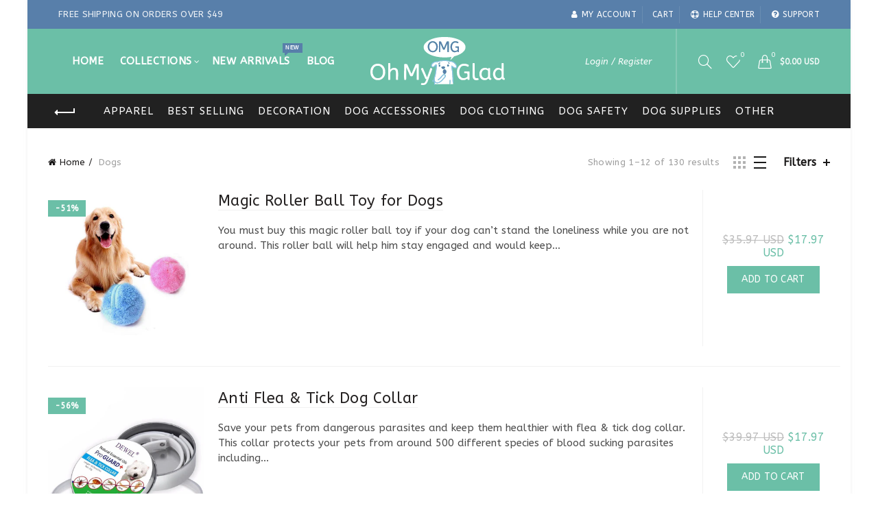

--- FILE ---
content_type: text/html; charset=utf-8
request_url: https://ohmyglad.com/collections/dogs?&view=list
body_size: 35858
content:
<!doctype html>
<!--[if IE 9]> <html class="ie9 no-js" lang="en"> <![endif]-->
<!--[if (gt IE 9)|!(IE)]><!--> <html class="no-js" lang="en"> <!--<![endif]-->
<head>
  <meta charset="utf-8">
  <meta http-equiv="X-UA-Compatible" content="IE=edge,chrome=1">
  <meta name="viewport" content="width=device-width, initial-scale=1.0, maximum-scale=1.0, user-scalable=no">
  <meta name="theme-color" content="#6bbfa7">
  <meta name="keywords" content="Oh my Glad Shopify">
  <meta name="author" content="ohmyglad.com">
  <meta name="format-detection" content="telephone=no">
  <meta name="p:domain_verify" content="061cbf5fa26f9ac67b56275f7f819419"/>
  <meta name="google-site-verification" content="oXzHC-mTIalV1bPfeJjQxmpg099LKv8HSf5bUmqGfhY" />
  <link rel="canonical" href="https://ohmyglad.com/collections/dogs"><link rel="shortcut icon" href="//ohmyglad.com/cdn/shop/files/favicon_32x.png?v=1613672654" type="image/png">
  
<link rel="apple-touch-icon-precomposed" sizes="152x152" href="//ohmyglad.com/cdn/shop/files/fav_152x.png?v=1613672654"><script type="text/javascript">document.documentElement.className = document.documentElement.className.replace('no-js', 'yes-js js_active js')</script><title>Dogs
&ndash; Oh my Glad
</title><!-- /snippets/social-meta-tags.liquid -->


<meta property="og:site_name" content="Oh my Glad">
<meta property="og:url" content="https://ohmyglad.com/collections/dogs">
<meta property="og:title" content="Dogs">
<meta property="og:type" content="product.group">
<meta property="og:description" content="Oh my Gald offers the high quality and exclusive dog products that every pet owner will love to gift their fur friend. Let’s make your puppy happy together.">



  <meta name="twitter:site" content="@ohmygladUS">

<meta name="twitter:card" content="summary_large_image">
<meta name="twitter:title" content="Dogs">
<meta name="twitter:description" content="Oh my Gald offers the high quality and exclusive dog products that every pet owner will love to gift their fur friend. Let’s make your puppy happy together.">
<link href="//ohmyglad.com/cdn/shop/t/5/assets/tab_shopify.min.css?v=77642056786062711131536742531" rel="stylesheet" type="text/css" media="all" />
  <link rel="preload" href="//ohmyglad.com/cdn/shop/t/5/assets/gl_linecons_icons.min.css?v=76569771571515796021536742510" as="style" onload="this.rel='stylesheet'">
  <noscript><link rel="stylesheet" href="//ohmyglad.com/cdn/shop/t/5/assets/gl_linecons_icons.min.css?v=76569771571515796021536742510"></noscript><link href="//ohmyglad.com/cdn/shop/t/5/assets/gl_vendor.css?v=141342785074025982771536742510" rel="stylesheet" type="text/css" media="all" />
<link href="//ohmyglad.com/cdn/shop/t/5/assets/main.min.css?v=175158178916334857011536742518" rel="stylesheet" type="text/css" media="all" />

<script src="https://ajax.googleapis.com/ajax/libs/webfont/1.6.26/webfont.js"></script>
   <script>WebFont.load({
       google: {
         families: ["ABeeZee:100,200,300,400,500,600,700,800,900,100italic,200italic,300italic,400italic,500italic,600italic,700italic,800italic,900italic","Pacifico:100,200,300,400,500,600,700,800,900,100italic,200italic,300italic,400italic,500italic,600italic,700italic,800italic,900italic"]
       }
     });
   </script><script>
/*! loadCSS. [c]2017 Filament Group, Inc. MIT License */
!function(e){"use strict";var t=function(t,n,r){function o(e){return i.body?e():void setTimeout(function(){o(e)})}function a(){d.addEventListener&&d.removeEventListener("load",a),d.media=r||"all"}var l,i=e.document,d=i.createElement("link");if(n)l=n;else{var s=(i.body||i.getElementsByTagName("head")[0]).childNodes;l=s[s.length-1]}var u=i.styleSheets;d.rel="stylesheet",d.href=t,d.media="only x",o(function(){l.parentNode.insertBefore(d,n?l:l.nextSibling)});var f=function(e){for(var t=d.href,n=u.length;n--;)if(u[n].href===t)return e();setTimeout(function(){f(e)})};return d.addEventListener&&d.addEventListener("load",a),d.onloadcssdefined=f,f(a),d};"undefined"!=typeof exports?exports.loadCSS=t:e.loadCSS=t}("undefined"!=typeof global?global:this),function(e){if(e.loadCSS){var t=loadCSS.relpreload={};if(t.support=function(){try{return e.document.createElement("link").relList.supports("preload")}catch(t){return!1}},t.poly=function(){for(var t=e.document.getElementsByTagName("link"),n=0;n<t.length;n++){var r=t[n];"preload"===r.rel&&"style"===r.getAttribute("as")&&(e.loadCSS(r.href,r,r.getAttribute("media")),r.rel=null)}},!t.support()){t.poly();var n=e.setInterval(t.poly,300);e.addEventListener&&e.addEventListener("load",function(){t.poly(),e.clearInterval(n)}),e.attachEvent&&e.attachEvent("onload",function(){e.clearInterval(n)})}}}(this);
</script><!-- Logo CSS --><style type="text/css">a.pswp__share--download {display: none;}@media (max-width: 480px){.basel-products-tabs .open-title-menu {white-space: nowrap;max-width: 160px;text-overflow: ellipsis;}} #variantQuantity:empty,#variantQuantity_quick:empty {margin: 0;}.loader {position: fixed;background: rgba(0, 0, 0, .85);left: 0;top: 0;width: 100%;height: 100%;z-index: 1000;}.loader .loader-inner {background: url(//cdn.shopify.com/s/files/1/2251/1247/t/22/assets/loader.svg) no-repeat;background-size: 100%;width: 50px;height: 50px;position: absolute;margin: auto;top: 0;bottom: 0;left: 0;right: 0;}.gl_custom_1472909916515__94 {padding-top: 7vw !important;padding-bottom: 7vw !important;background-position: 0 0 !important;background-repeat: no-repeat !important;}.product_img_trust_seal img {width: 100%;}.section_title_sport + .shopify-section .gl_column-inner { margin-top: -7vw !important;padding-top: 0px !important;}.section_title_sport + .shopify-section .gl_row {z-index: 35;position: relative;}.mfp-zoom-in.mfp-bg {transition: all .3s ease-out;}.mfp-zoom-in.mfp-bg {opacity: 0;}.mfp-zoom-in.mfp-bg.mfp-ready {opacity: .8;}.mfp-zoom-in .mfp-with-anim {opacity: 0;transition: all .2s ease-in-out;transform: scale(.8);}.mfp-zoom-in.mfp-ready .mfp-with-anim {opacity: 1;transform: scale(1);}.single-product-content .entry-summary .button.size_guide {display: inline-block;vertical-align: middle;text-align: center;font-size: 14px;line-height: 1.5;color: #4e4e4e;padding: 0;background-color: transparent;border: none;text-transform: none;}.single-product-content .entry-summary .button.size_guide:before {font-size: 18px;vertical-align: middle;margin-right: 5px;color: #4e4e4e;display: inline-block;font-family: Simple-Line-Icons;-webkit-transition: all .2s;-moz-transition: all .2s;-o-transition: all .2s;transition: all .2s;content: "\e060";}.shopify-show-per-page .label_show {display: inline-block;margin-bottom: 0;margin-right: 10px;}.shopify-show-per-page .orderbyshow {width: auto;min-width: 70px;padding-right: 10px;}.header-base_categories.main-header .main-nav {display: block;}/* .wrapper-boxed.basel-cart-opened .website-wrapper { max-width: 100%;} */body.wrapper-boxed.basel-cart-opened {position: relative;}body.wrapper-boxed.basel-cart-opened .website-wrapper.basel-wrapper-shifted { position: static;}#variantQuantity, #variantQuantity_quick {font-weight: bold;text-transform: uppercase;}.basel-products-suggest .table_suggest a {white-space: nowrap;text-transform: uppercase;max-width: 150px;overflow: hidden;text-overflow: ellipsis;} #recently_wrap .owl-stage-outer {height: 100% !important; }.product-grid-item .same_height .hover-img,.product-grid-item .same_height .hover-img img,.product-list-item .same_height .hover-img, .product-list-item .same_height .hover-img img {height: 100%;}.gl-gird-collection-section .elements-grid .basel-products-loader,.retina-logo{ display: none;}.retina-logo,.sticky-logo{ display: none !important;}@media only screen and (-webkit-min-device-pixel-ratio: 2), not all, not all, not all, only screen and (min-resolution: 192dpi), only screen and (min-resolution: 2dppx) {.main-header .regular-logo {display: none !important;}.main-header .retina-logo {display: inline-block !important;}}.act-scroll .site-logo img.retina-logo, .header-clone .site-logo img.retina-logo {display: none !important;}.template-product .site-content,.product-list-item .product-element-top.product-list-image {margin-bottom: 0;}.color-scheme-light .basel-search-dropdown .autocomplete-suggestions .suggestion-title a, .search-extended .autocomplete-suggestions .suggestion-title a{color: rgba(0,0,0,.7);}.main-header.color-scheme-light .product-grid-item .product-title>a {color: inherit;}.single-product-content .spr-icon {font-size: 12px;}.single-product-content span.spr-badge-caption {font-size: 14px;}.product-list-item .hover-img img {width: 100%;}tr.description>td>p {max-width: 500px;margin: 0 auto;}.basel-header-overlap .topbar-wrapp {z-index: 22222;}.basel-header-overlap .cart-widget-side, .basel-header-overlap .mobile-nav {z-index: 50000;}.table_suggest {background-color: #fff;}.italic {font-style: italic;}.single-product-content .basel-countdown-timer {margin-bottom: 15px;}.selector-wrapper,#variantQuantity,#variantQuantity_quick {display: none;}#variantQuantity.is-visible,#variantQuantity_quick.is-visible {display: block;}div#variantQuantity, div#variantQuantity_quick {margin-bottom: 20px;}li.mini_cart_item.mini_variant_gl span.quantity {margin-left: 72px;}.single-product-content .slick-vertical>button.slick-disabled {color: rgba(0,0,0,0.3);cursor: default;}.single-product-content .slick-vertical>button.slick-disabled:hover { color: #fff; }.swatches-on-grid .swatch-on-grid.swatch-size-medium {width: 25px;height: 25px;}.gl_star-rating {display: inline-block;font-size: 12px;position: relative;height: 18px;line-height: 18px;letter-spacing: 2px;margin-bottom: 4px;}.gl_star-rating span.spr-badge-caption {display: none;}.btn.btn-size-extra-small,.button.btn-size-extra-small,button.btn-size-extra-small,.added_to_cart.btn-size-extra-small,input[type="submit"].btn-size-extra-small { font-size: 10px;line-height: 14px;padding-top: 7px;padding-bottom: 7px;padding-left: 14px;padding-right: 14px;}.promo-banner.term-description {position: relative;margin-bottom: 30px;overflow: hidden;font-size: 16px;color: #000;line-height: 1.3;}.single-product .site-content {margin-bottom: 0;}.single-product-content .out-of-stock.variant_stock {border: 2px solid #CC1414;color: #B50808;margin: 0;padding: 9px 10px;}input.input__error {color: #AF7D27;border-color: #E0B252;background-color: transparent;}.testimonial-content >p {margin-bottom:0;}.color-scheme-light .testimonials.testimon-style-boxed .testimonial-content >p,.color-scheme-light .testimonials.testimon-style-boxed .testimonial-content a,.color-scheme-light .testimonials.testimon-style-boxed .testimonial-content footer>span {color: inherit;}h1.basel-logo-wrap {margin-bottom: 0;}table.gl_infor_account tr td {text-align: left;}.gl_custom_lingerie {margin-top: 20px !important;margin-right: 20px !important;margin-bottom: 20px !important;margin-left: 20px !important;padding-top: 40px !important;padding-right: 40px !important;padding-bottom: 20px !important;padding-left: 40px !important;background-color: #ffffff !important;}.gl_custom_1502352203858_94 {padding-top: 6vh !important;padding-right: 10% !important;padding-bottom: 3vh !important;padding-left: 10% !important;}.gl_custom_article {margin-top: 20px !important;margin-bottom: 20px !important;border-top-width: 1px !important;border-bottom-width: 1px !important;padding-top: 30px !important;padding-bottom: 30px !important;border-top-color: #f4f4f4 !important;border-top-style: solid !important;border-bottom-color: #f4f4f4 !important;border-bottom-style: solid !important;}input.shopify-challenge__button.btn {margin-bottom: 40px;}.gl_custom_article_full {margin-top: -40px !important;margin-bottom: 0px !important;padding-top: 0px !important;padding-bottom: 0px !important;background-color: #f7f7f7 !important;}.gl_custom_social_full {margin-bottom: 70px !important;border-top-width: 1px !important;border-bottom-width: 1px !important;padding-top: 40px !important;padding-bottom: 40px !important;border-top-color: #e5e5e5 !important;border-top-style: solid !important;border-bottom-color: #e5e5e5 !important;border-bottom-style: solid !important;}.gl_row_0 {margin-right: 0px !important;margin-left: 0px !important;}.gl_p_10 { padding: 10px !important;}.gl_pt_15 {padding-top: 15px !important;}.fake_counter_real_time {display: block;font-size: 14px;color: #2c2c2c;font-weight: bold;-webkit-border-radius: 5px;-moz-border-radius: 5px;border-radius: 5px;position: relative;overflow: hidden;margin: 0 2px;}.fake_counter_real_time #number_counter {background-color: #0f8db3;padding: 5px 10px;border-radius: 2px;line-height: 1.1em;color: #ffffff;display: inline-block;-webkit-box-shadow: inset 0 -2px 0 rgba(0,0,0,.15);box-shadow: inset 0 -2px 0 rgba(0,0,0,.15);}.fake_counter_real_time #number_counter i {margin-left: 3px;}.fake_counter_real_time #number_counter:active {-webkit-box-shadow: none;box-shadow: none;top: 1px;}.basel-button-wrapper.btn-inline {display: inline-block;margin-bottom: 10px;margin-right: 10px;}.gl_pt_25 {padding-top: 25px !important;}.gl_pt_20 {padding-top: 20px !important;}.gl_pb_20 {padding-bottom: 20px !important;}.gl_color_dark p strong {color: black;}.gl_mb_0 {margin-bottom: 0px !important;}.gl_pt_0 {padding-top: 0px !important;}.gl_mb_4 {margin-bottom: 4vh !important;}.gl_mb_5 {margin-bottom: 5px !important;}.gl_mb_10 {margin-bottom: 10px !important;}.gl_mb_15 {margin-bottom: 15px !important;}.gl_mb_20 {margin-bottom: 20px !important;}.gl_mb_25 {margin-bottom: 25px !important;}.gl_mb_30 {margin-bottom: 30px !important;}.gl_mb_35 {margin-bottom: 35px !important;}.gl_mb_40 {margin-bottom: 40px !important;}.gl_mt_10 {margin-top: 10px !important;}.gl_mt_20 {margin-top: 20px !important;}.gl_mt_50 {margin-top: 50px !important;}.gl_mb_50 {margin-bottom: 50px !important;}.gl_mt_25 {margin-top: 25px !important;}.gl_mt_35 {margin-top: 35px !important;}.gl_m_m15 {margin-top: -15px !important;}.gl_mt_m30 {margin-top: -30px !important;}.gl_mt_m75 {margin-top: -75px !important;}.gl_mb_m35 {margin-bottom: -35px !important;}.gl_mtm_40 {margin-top: -40px !important;}.gl_mtm_89 {margin-top: -77px !important;}.gl_mt_40 {margin-top: 40px !important;}.gl_pt_30 {padding-top: 30px !important;}.gl_pb_30 { padding-bottom: 30px !important;}.gl_pr_30 {padding-right: 30px !important;}.gl_pl_30 { padding-left: 30px !important;}.gl_pr_40 {padding-right: 40px !important;}.gl_pl_40 { padding-left: 40px !important;}.gl_pt_35 { padding-top: 35px !important;}.gl_pd_lr_10 {padding-right: 10px !important;padding-left: 10px !important;}.gl_mb_4h {margin-bottom: 4vh !important;}.gl_mb_8h {margin-bottom: 8vh !important;}.gl_pt_8h {padding-top: 8vh !important;} .gl_pb_8h {padding-bottom: 8vh !important;}.gl_price_sushi .spb_single_image img{width: auto;}.gl_custom_1488533043379_94 {padding-top: 4vh !important;padding-bottom: 4vh !important;}.gl_custom_1507644691234_94 {margin-top: -7vh !important;margin-right: -50px !important;margin-bottom: -25vh !important;margin-left: -50px !important;padding-top: 0px !important;}.gl_custom_infor_one {margin-right: 4% !important;margin-bottom: 0px !important;margin-left: 4% !important;border-top-width: 5px !important;border-right-width: 5px !important;border-bottom-width: 5px !important;border-left-width: 5px !important;padding-right: 3% !important;padding-bottom: 0px !important;padding-left: 3% !important;background-color: #ffffff !important;border-left-color: rgba(107,107,107,0.11) !important;border-left-style: solid !important;border-right-color: rgba(107,107,107,0.11) !important;border-right-style: solid !important;border-top-color: rgba(107,107,107,0.11) !important;border-top-style: solid !important;border-bottom-color: rgba(107,107,107,0.11) !important;border-bottom-style: solid !important;}.gl_custom_infor_text_one {margin-top: 40px !important;margin-bottom: 40px !important;border-left-width: 1px !important;padding-top: 0px !important;border-left-color: #f4f4f4 !important;border-left-style: solid !important;}.gl_custom_tab_title {margin-bottom: 30px !important;padding-top: 14px !important;padding-right: 20px !important;padding-bottom: 14px !important;padding-left: 20px !important;background-color: #0f8db3 ;}.gl_custom_lingerie {margin-top: 20px !important;margin-right: 20px !important;margin-bottom: 20px !important;margin-left: 20px !important;padding-top: 40px !important;padding-bottom: 40px !important;background-color: #ffffff !important;}.about-shop-element {box-shadow: 1px 1px 9px rgba(0, 0, 0, 0.17);}body .basel-parallax {background-attachment: fixed;background-size: cover!important;}.gl_custom_hour {padding-top: 40px !important;padding-right: 20px !important;padding-bottom: 40px !important;padding-left: 20px !important;background-color: #ffffff !important;}.gl_custom_jewellery {margin-top: 20px !important;margin-bottom: 20px !important;margin-left: -80px !important;padding-top: 40px !important;padding-right: 40px !important;padding-bottom: 40px !important;padding-left: 40px !important;background-color: #ffffff !important;}.gl_custom_testimonials{border-right-width: 1px !important;padding-top: 20px !important;padding-bottom: 20px !important;border-right-color: rgba(255,255,255,0.13) !important;border-right-style: solid !important;}.gl_custom_jewellery_mobile {margin-top: -50px !important;margin-right: 20px !important;margin-bottom: 20px !important;margin-left: 20px !important;padding-top: 20px !important;padding-right: 20px !important;padding-bottom: 20px !important;padding-left: 20px !important;background-color: #ffffff !important;}.bg_color_white.image-swatch {border: 0;}.gl_custom_map {margin-right: 10% !important;margin-left: 10% !important;padding-top: 6% !important;}.gl_custom_content{border-top-width: 7px !important;border-right-width: 7px !important;border-bottom-width: 7px !important;border-left-width: 7px !important;padding-top: 45px !important;padding-right: 45px !important;padding-bottom: 45px !important;padding-left: 45px !important;background-position: center !important;background-repeat: no-repeat !important;background-size: contain !important;border-left-color: rgba(10,10,10,0.12) !important;border-left-style: solid !important;border-right-color: rgba(10,10,10,0.12) !important;border-right-style: solid !important;border-top-color: rgba(10,10,10,0.12) !important;border-top-style: solid !important;border-bottom-color: rgba(10,10,10,0.12) !important;border-bottom-style: solid !important;}.gl_custom_space_minimalist {padding-right: 4vw !important;padding-left: 4vw !important;}.gl_p_same_strong p, .gl_p_same_strong p{margin-bottom: 0}.pr {position: relative}.site-logo {width: 20%;}.site-logo img {max-width: 196px;max-height: 95px;}.widgetarea-head, .main-nav {width: 40.0%;}.right-column {width: 40.0%;white-space: nowrap;}.basel-shopify-layered-nav .basel-scroll {max-height: 234px;}.sticky-header .right-column {width: 300px;}/* Header height configs *//* Limit logo image height for according to header height */.site-logo img {max-height: 95px;}/* And for sticky header logo also */.act-scroll .site-logo img,.header-clone .site-logo img {max-height: 60px;max-height: 75px;max-width: 196px;}.act-scroll .site-logo img,.header-clone .site-logo img {display: none;}.act-scroll .site-logo img.sticky-logo,.header-clone .site-logo img.sticky-logo {display: inline-block !important;}/* Set sticky headers height for cloned headers based on menu links line height */.header-clone .main-nav .menu > li > a {height: 60px;line-height: 60px;} /* Height for switch logos */.sticky-header-real:not(.global-header-menu-top) .switch-logo-enable .basel-logo {height: 95px;}.sticky-header-real:not(.global-header-menu-top) .act-scroll .switch-logo-enable .basel-logo {height: 75px;}.sticky-header-real:not(.global-header-menu-top) .act-scroll .switch-logo-enable {transform: translateY(-60px);-webkit-transform: translateY(-60px);}/* Header height for these layouts based on it's menu links line height */.main-nav .menu > li > a {height: 95px;line-height: 95px;}/* The same for sticky header */.act-scroll .main-nav .menu > li > a {height: 60px;line-height: 60px;}/* Set line height for header links for shop header layout. Based in the header height option */.header-shop .right-column .header-links {height: 95px;line-height: 95px;}/* The same for sticky header */.header-shop.act-scroll .right-column .header-links {height: 60px;line-height: 60px;}/* Page headings settings for heading overlap. Calculate on the header height base */.basel-header-overlap .title-size-default,.basel-header-overlap .title-size-small,.basel-header-overlap .title-shop.without-title.title-size-default,.basel-header-overlap .title-shop.without-title.title-size-small {padding-top: 135px;}.basel-header-overlap .title-shop.without-title.title-size-large,.basel-header-overlap .title-size-large {padding-top: 215px;}@media (max-width: 991px) {/* Set header height for mobile devices */.main-header .wrapp-header {min-height: 60px;} /* Limit logo image height for mobile according to mobile header height */.site-logo img {max-height: 60px;} /* Limit logo on sticky header. Both header real and header cloned */.act-scroll .site-logo img,.header-clone .site-logo img {max-height: 60px;}/* Height for switch logos */.main-header .switch-logo-enable .basel-logo {height: 60px;}.sticky-header-real:not(.global-header-menu-top) .act-scroll .switch-logo-enable .basel-logo {height: 60px;}.sticky-header-real:not(.global-header-menu-top) .act-scroll .switch-logo-enable {transform: translateY(-60px);-webkit-transform: translateY(-60px);}/* Page headings settings for heading overlap. Calculate on the MOBILE header height base */.basel-header-overlap .title-size-default,.basel-header-overlap .title-size-small,.basel-header-overlap .title-shop.without-title.title-size-default,.basel-header-overlap .title-shop.without-title.title-size-small {padding-top: 80px;}.basel-header-overlap .title-shop.without-title.title-size-large,.basel-header-overlap .title-size-large {padding-top: 120px;} }.product-category-thumbnail img,.category-grid-item .category-link {width: 100%;}/* .product-grid-item .product-element-top>a img,.basel-hover-alt .hover-img img, .owl-carousel div.owl-item .hover-img img {width:100%;} */.basel-purchase {position:fixed;display:block;bottom:0;left:4%;z-index:10;-webkit-backface-visibility: hidden; /* Chrome, Safari, Opera */backface-visibility: hidden;}.basel-purchase:hover {opacity:0.9;}.basel-product-categories>li.cat-item-109 {display: none;}.col-five > .gl_col-sm-2 {width:20%;}.product-type-grouped.single-product-content .cart {width: 100%;}.product-type-grouped.single-product-content .cart table {border-top: 2px solid black;margin-bottom: 30px;}iframe[name='google_conversion_frame'] { height: 0 !important;width: 0 !important; line-height: 0 !important; font-size: 0 !important;margin-top: -13px;float: left;}.single-product-content .single_variation .shopify-variation-price {margin-right:0;}.single-product-content .single_variation .shopify-variation-price .price {margin-right:15px;}.product-type-grouped .group_table .stock {margin-bottom: 0;margin-right: 0;margin-left: 15px; }.commentlist .comment-text .description {line-height:1.6;}.main-header form.has-categories-dropdown .search-by-category ul .children {display:none;}.cat-design-alt .product-category-thumbnail {margin:-2px; }.cat-design-alt .category-link {display:block;}.dropdown-scroll > .sub-menu-dropdown {height: 540px;overflow: hidden;}.main-nav .menu>li.menu-item-design-sized .sub-menu-dropdown {padding-bottom:10px;}.header-spacing + .header-menu-top {margin-top:-40px;}.shopify-ordering.with-list .selected-order {font-weight:bold;}.basel-navigation .menu>li.menu-item-design-full-width .sub-menu>li>a,.basel-navigation .menu>li.menu-item-design-sized .sub-menu>li>a {font-weight: 600!important;}.header-categories .main-nav .menu li.menu-item-design-full-width>.sub-menu-dropdown {margin-top: -78px;}.basel-hover-quick .product-title a {display:block; }.hide-pag .owl-pagination,.hide-pag .owl-buttons {display:none;}.popup-quick-view .entry-summary .entry-title {font-size: 32px; }.product-quick-view .entry-title a {font-family:inherit;font-weight: inherit;font-style: inherit;}.basel-price-table .basel-plan-footer>a.added {display:none;}.color-scheme-light .testimonial .testimonial-content footer>span {color: rgba(255, 255, 255, 0.8);}.color-scheme-light .owl-theme:hover .owl-controls.clickable .owl-buttons div.disabled {color:rgba(255, 255, 255, 0.6);}.color-scheme-light .owl-theme .owl-controls .owl-buttons div {color:rgba(255, 255, 255, 0.8);}.color-scheme-light .owl-theme .owl-controls.clickable .owl-buttons div:hover {color:rgba(255, 255, 255, 1);}.color-scheme-light .owl-theme .owl-controls .owl-page span {background-color: rgba(255, 255, 255, 0.6);}.color-scheme-light .owl-theme .owl-controls .owl-page.active span, .color-scheme-light .owl-theme .owl-controls.clickable .owl-page:hover span {background-color: white;}.single-product-content .entry-summary .button.compare.loading:after {opacity: 1;visibility: visible;}.spb_video_wrapper .basel-video-poster, .spb_video_wrapper .basel-video-poster-wrapper, .spb_video_wrapper .basel-video-poster-wrapper:after {position: absolute;top: 0;left: 0;right: 0;bottom: 0;}.spb_video_wrapper .basel-video-poster-wrapper {position: absolute!important;z-index: 2;cursor: pointer;overflow: hidden;backface-visibility: hidden;-webkit-backface-visibility: hidden;perspective: 800px;-webkit-perspective: 800px;-webkit-transition: opacity .5s cubic-bezier(0,0,.44,1.18),visibility .5s cubic-bezier(0,0,.44,1.18);transition: opacity .5s cubic-bezier(0,0,.44,1.18),visibility .5s cubic-bezier(0,0,.44,1.18);}.spb_video_wrapper .basel-video-poster {background-size: cover;background-position: center center;background-repeat: no-repeat;margin: -1px;transform: scale(1.09);-webkit-transform: scale(1.09);-webkit-transition: transform .5s cubic-bezier(0,0,.44,1.18);transition: transform .5s cubic-bezier(0,0,.44,1.18);}.spb_video_wrapper .button-play {position: absolute;top: 50%;left: 50%;height: 70px;line-height: 67px;width: 70px;margin-top: -35px;margin-left: -35px;padding-left: 7px;text-align: center;color: #fff;border: 2px solid #1aada3;border-radius: 50%;z-index: 3;background-color: #1aada3;-webkit-transition: opacity .5s cubic-bezier(0,0,.44,1.18);transition: opacity .5s cubic-bezier(0,0,.44,1.18);}.spb_video_wrapper .button-play:after {content: "\f04b";display: inline-block;font-size: 26px;font-family: FontAwesome;}.spb_video_wrapper .basel-video-poster-wrapper.hidden-poster {opacity: 0;visibility: hidden;}.gl_custom_sushi_1494249094915 {margin-top: 100px !important;margin-right: 20px !important;margin-bottom: 4vh !important;margin-left: 20px !important;padding-top: 0px !important;padding-right: 40px !important;padding-bottom: 40px !important;padding-left: 40px !important;background-color: rgba(10,10,10,0.45) !important;}.single-product-content .entry-summary .button.compare:after {content: " ";width: 15px;height: 15px;display: inline-block;vertical-align: middle;border: 1px solid black;border-radius: 50%;border-left-color: transparent !important;border-right-color: transparent !important;animation: load-spin 450ms infinite linear;-o-animation: load-spin 450ms infinite linear;-ms-animation: load-spin 450ms infinite linear;-webkit-animation: load-spin 450ms infinite linear;-moz-animation: load-spin 450ms infinite linear;margin-left: 10px;opacity: 0;visibility: hidden;}.basel-buttons .product-compare-button>a,.single-product-content .entry-summary .button.compare,.basel-hover-base .basel-add-btn>a,.basel-hover-base .product-compare-button a {text-transform:none;}.sticky-header .basel-search-full-screen .basel-search-wrapper {height:100vh;transition: opacity .25s ease-in-out, height .25s ease-in-out, visibility .25s,transform .25s ease-in-out;-webkit-transition: opacity .25s ease-in-out, height .25s ease-in-out, visibility .25s,transform .25s ease-in-out;}.sticky-header .basel-search-full-screen .basel-search-inner .basel-close-search {bottom:90px;}.rtl .has-border,.rtl .has-border > .gl_column-inner {border:none!important;}.related-and-upsells .product-grid-item .hover-img img {width:100%;}.cat-design-alt .product-category-thumbnail img {width:100%!important;}.hidden-nav-button {display:none!important;}.dropdown-scroll .spb_single_image {border: 2px solid #f7f7f7;}.page-id-25728 .dropdown-scroll .spb_single_image,.page-id-23954 .dropdown-scroll .spb_single_image {border: 2px solid rgba(255,255,255,0.1);}.owl-carousel .owl-stage-outer {clear: both;}.widget_product_categories .cat-item-109 .cat-item:nth-child(even) {display: none;}.rtl {direction: rtl;}@media (max-width: 1024px) and (min-width: 991px) {.header-categories .categories-menu-dropdown .sub-menu-dropdown {width: 680px;}}@media (max-width: 991px) {.sticky-footer-on .footer-container {visibility: visible;}}.menu-item-19907 > .sub-menu-dropdown {background-size: contain}.product-design-sticky .shopify-product-gallery .shopify-product-gallery__wrapper a > img {width: 100%;}.product-design-sticky .shopify-product-gallery .shopify-product-gallery__wrapper .shopify-product-gallery__image:not(:first-child) a {display: block;transform:translateY(100px);-webkit-transform:translateY(100px);-moz-transform:translateY(100px);-o-transform:translateY(100px);transition: all 0.45s ease-in-out;-webkit-transition: all 0.45s ease-in-out;-moz-transition: all 0.45s ease-in-out;-o-transition: all 0.45s ease-in-out;opacity: 0;}.product-design-sticky .shopify-product-gallery .shopify-product-gallery__wrapper .shopify-product-gallery__image:not(:first-child) a.animate-images {transform:translateY(0px);-webkit-transform:translateY(0px);-moz-transform:translateY(0px);-o-transform:translateY(0px);opacity: 1;}.shopify-checkout-review-order-table td {width: 50%}@media (min-width: 992px) {.buy-basel {position: fixed;bottom: 40px;right: 40px;z-index: 1000;margin-bottom: 110px;background-color: #729c29;border-radius: 50%;-webkit-border-radius: 50%;-moz-border-radius: 50%;box-shadow: -6.772px 8.668px 16px 0px rgba(28, 30, 35, 0.15);-webkit-box-shadow: -6.772px 8.668px 16px 0px rgba(28, 30, 35, 0.15);-moz-box-shadow: -6.772px 8.668px 16px 0px rgba(28, 30, 35, 0.15);transition: all 1s ease;-webkit-transition: all 1s ease;-moz-transition: all 1s ease;-o-transition: all 1s ease;animation-name: animFadeUp;animation-fill-mode: both;animation-duration: 0.4s;animation-timing-function: ease;animation-delay: 1.5s;-webkit-animation-name: animFadeUp;-webkit-animation-fill-mode: both;-webkit-animation-duration: 0.4s;-webkit-animation-timing-function: ease;-webkit-animation-delay: 1.5s;-moz-animation-name: animFadeUp;-moz-animation-fill-mode: both;-moz-animation-duration: 0.4s;-moz-animation-timing-function: ease;-moz-animation-delay: 1.5s;-o-animation-name: animFadeUp;-o-animation-fill-mode: both;-o-animation-duration: 0.4s;-o-animation-timing-function: ease;-o-animation-delay: 1.5s;}.buy-basel img.envato-logo {position: absolute;right: -8px;bottom: -3px;background: #7cb442;border-radius: 50%;padding: 6px;}.rtl .buy-basel {left: auto;right: 40px;} }@media (min-width: 768px) and (max-width: 991px) {.buy-basel {display:none;}.swatch-on-grid .basel-tooltip-label {display:none;}.dropdown-scroll > .sub-menu-dropdown {display:none;}.basel-back-btn>span:before, .basel-products-nav .product-btn>a span:before {top: 0px;}.shop-loop-head {width:100%;}body .basel-parallax {background-attachment: scroll!important;} }@media (min-width: 481px) and (max-width: 767px) { .buy-basel {display:none;}.swatch-on-grid .basel-tooltip-label {display:none;}.dropdown-scroll > .sub-menu-dropdown {display:none;}.basel-back-btn>span:before, .basel-products-nav .product-btn>a span:before {top: 0px;}/* .product-grid-item .product-element-top>a img,.basel-hover-alt .hover-img img {width:100%;} */body .basel-parallax {background-attachment: scroll!important;} }@media (max-width: 480px) { .buy-basel {display:none;}.swatch-on-grid .basel-tooltip-label {display:none;}body .basel-parallax {background-attachment: scroll!important;}.dropdown-scroll > .sub-menu-dropdown {display:none;}.basel-back-btn>span:before, .basel-products-nav .product-btn>a span:before {top: 0px;}}/* color settings */body {background-color: rgba(0,0,0,0);}.gl_page_title.page-title-default {background-color: #212121;}body.template-collection .page-title-default {background-color: #212121;background-repeat: no-repeat;background-size: cover;background-attachment: default;background-position: center center;}.topbar-wrapp {background-color: #587faa;}.main-header, .sticky-header.header-clone, .header-spacing {background-color: #6bbfa7;}.footer-container {background-color: #000000;}.template-product .site-content {background-color: rgba(0,0,0,0);}body,p,.widget_nav_mega_menu .menu > li > a,.mega-navigation .menu > li > a,.basel-navigation .menu > li.menu-item-design-full-width .sub-sub-menu li a,.basel-navigation .menu > li.menu-item-design-sized .sub-sub-menu li a,.basel-navigation .menu > li.menu-item-design-default .sub-menu li a,.font-default {font-family: ABeeZee, Arial, Helvetica, sans-serif;color: #4c4c4c;font-size: 15px;}h1 a,h2 a,h3 a,h4 a,h5 a,h6 a,h1,h2,h3,h4,h5,h6,.title,table th,.sp-tabs li a,.masonry-filter li a,.shopify .cart-empty,.basel-navigation .menu > li.menu-item-design-full-width .sub-menu > li > a,.basel-navigation .menu > li.menu-item-design-sized .sub-menu > li > a,fieldset legend,table th,.color-scheme-dark .info-box-inner h1,.color-scheme-dark .info-box-inner h2,.color-scheme-dark .info-box-inner h3,.color-scheme-dark .info-box-inner h4,.color-scheme-dark .info-box-inner h5,.color-scheme-dark .info-box-inner h6 {font-family: ABeeZee, 'MS Sans Serif', Geneva, sans-serif;font-weight: normal;font-style: normal;}h1 a, h2 a, h3 a, h4 a, h5 a, h6 a, h1, h2, h3, h4, h5, h6, .title, table th, .masonry-filter li a, .shopify .cart-empty, .basel-navigation .menu > li.menu-item-design-full-width .sub-menu > li > a, .basel-navigation .menu > li.menu-item-design-sized .sub-menu > li > a {font-family: ABeeZee, 'MS Sans Serif', Geneva, sans-serif;color: #1b1919;font-weight: 400;font-style: normal;}.product-title a,.post-slide .entry-title a,.category-grid-item .hover-mask h3,.basel-search-full-screen .basel-search-inner input[type="text"],.blog-post-loop .entry-title,.single-product-content .entry-title,.font-title {font-family: ABeeZee, 'MS Sans Serif', Geneva, sans-serif;color: #252222;font-weight: 700;font-style: normal;}.title-alt, .subtitle, .font-alt {font-family: Pacifico, 'Comic Sans MS', cursive;font-weight: 400;font-style: normal;}.type-post .entry-meta {font-family: ABeeZee, 'Comic Sans MS', cursive;font-weight: 400;font-style: italic;}.widgettitle,.widget-title {font-family: ABeeZee;font-weight: 700;font-style: normal;color: #0a0a0a;}.main-nav .menu > li > a {font-size: 15px;font-family: ABeeZee;font-weight: 700;font-style: normal;}.nathan_style_2.single-product-content .cart .button {font-size: 13px;line-height: 18px;padding: 11px 20px;background-color: #f3f3f3;color: #3E3E3E;display: inline-block;position: relative;font-weight: 600;text-align: center;text-transform: uppercase;letter-spacing: .3px;border-radius: 0;border-width: 0;border-style: solid;border-color: transparent;outline: 0;-webkit-box-shadow: none;box-shadow: none;text-shadow: none;text-decoration: none;vertical-align: middle;cursor: pointer;border: none;-webkit-box-shadow: inset 0 -2px 0 rgba(0,0,0,.15);box-shadow: inset 0 -2px 0 rgba(0,0,0,.15);-webkit-transition: color .25s ease,background-color .25s ease,border-color .25s ease,box-shadow 0s ease,opacity .25s ease;-webkit-transition: color .25s ease,background-color .25s ease,border-color .25s ease,opacity .25s ease,-webkit-box-shadow 0s ease;transition: color .25s ease,background-color .25s ease,border-color .25s ease,opacity .25s ease,-webkit-box-shadow 0s ease;transition: color .25s ease,background-color .25s ease,border-color .25s ease,box-shadow 0s ease,opacity .25s ease;transition: color .25s ease,background-color .25s ease,border-color .25s ease,box-shadow 0s ease,opacity .25s ease,-webkit-box-shadow 0s ease;color: #fff;}.nathan_style_2.single-product-content .cart .button:focus, .nathan_style_2.single-product-content .cart .button:hover {opacity: .8;}.nathan_style_2.single-product-content .cart .button:focus, .nathan_style_2.single-product-content .cart .button:hover {opacity: 1;-webkit-box-shadow: inset 0 -2px 0 rgba(0,0,0,.15);box-shadow: inset 0 -2px 0 rgba(0,0,0,.15);}.nathan_style_2.single-product-content .cart .button.loading {color: transparent!important;}.nathan_style_2.single-product-content .cart .button.loading:after {border-color: #fff;content: "";width: 18px;height: 18px;display: inline-block;vertical-align: middle;border: 1px solid #fff;border-left-color: #fff;border-radius: 50%;position: absolute;top: 50%;left: 50%;opacity: 0;margin-left: -9px;margin-top: -9px;transition: opacity 0s ease;-webkit-transition: opacity 0s ease;opacity: 1;animation: load-spin 450ms infinite linear;-webkit-animation: load-spin 450ms infinite linear;transition: opacity .25s ease;-webkit-transition: opacity .25s ease;}.nathan_style_2.single-product-content .cart .button:active {-webkit-box-shadow: none;box-shadow: none;top: 1px;}.color-primary,.mobile-nav ul li.current_page_item > a,.main-nav .menu > li.current-menu-item > a,.main-nav .menu > li.onepage-link.current-menu-item > a,.main-nav .menu > li > a:hover,.main-nav .menu > li > a:focus,.basel-navigation .menu>li.menu-item-design-default ul li:hover>a,.basel-navigation .menu > li.menu-item-design-full-width .sub-menu li a:hover,.basel-navigation .menu > li.menu-item-design-sized .sub-menu li a:hover,.basel-product-categories.responsive-cateogires li.current-cat > a,.basel-product-categories.responsive-cateogires li.current-cat-parent > a,.basel-product-categories.responsive-cateogires li.current-cat-ancestor > a,a[href^=tel],.topbar-menu ul > li > .sub-menu-dropdown li > a:hover,.btn.btn-color-primary.btn-style-bordered,.button.btn-color-primary.btn-style-bordered,button.btn-color-primary.btn-style-bordered,.added_to_cart.btn-color-primary.btn-style-bordered,input[type=submit].btn-color-primary.btn-style-bordered,.basel-dark .single-product-content .entry-summary .yith-wcwl-add-to-wishlist .yith-wcwl-wishlistaddedbrowse a:before,.basel-dark .single-product-content .entry-summary .yith-wcwl-add-to-wishlist .yith-wcwl-wishlistexistsbrowse a:before,.basel-dark .read-more-section .btn-read-more,.basel-dark .products-footer .basel-blog-load-more,.basel-dark .products-footer .basel-products-load-more,.basel-dark .products-footer .basel-portfolio-load-more,.basel-dark .blog-footer .basel-blog-load-more,.basel-dark .blog-footer .basel-products-load-more,.basel-dark .blog-footer .basel-portfolio-load-more,.basel-dark .portfolio-footer .basel-blog-load-more,.basel-dark .portfolio-footer .basel-products-load-more,.basel-dark .portfolio-footer .basel-portfolio-load-more,.basel-dark .color-primary,.basel-hover-link .swap-elements .btn-add a,.basel-hover-link .swap-elements .btn-add a:hover,.basel-hover-link .swap-elements .btn-add a:focus,.menu-item-language .submenu-languages li:hover a,.blog-post-loop .entry-title a:hover,.blog-post-loop.sticky .entry-title:before,.post-slide .entry-title a:hover,.comments-area .reply a,.single-post-navigation a:hover,blockquote footer:before,blockquote cite,.format-quote .entry-content blockquote cite,.format-quote .entry-content blockquote cite a,.type-post .entry-meta .meta-author a,.type-post .entry-meta .meta-author .name_author,.search-no-results.shopify .site-content:before,.search-no-results .not-found .entry-header:before,.login .lost_password > a:hover,.error404 .page-title,.menu-label-new:after,.widget_shopping_cart .product_list_widget li .quantity .amount,.product_list_widget li ins .amount,.price ins > .amount,.price ins,.single-product-content .price,.single-product-content .price .amount,.basel-products-nav .product-short .price,.basel-products-nav .product-short .price .amount,.star-rating span:before,.single-product-content .comment-form .stars span a:hover,.single-product-content .comment-form .stars span a.active,.tabs-layout-accordion .basel-tab-wrapper .basel-accordion-title:hover,.tabs-layout-accordion .basel-tab-wrapper .basel-accordion-title.active,.single-product-content .shopify-product-details__short-description ul > li:before,.single-product-content #tab-description ul > li:before,.blog-post-loop .entry-content ul > li:before,.comments-area .comment-list li ul > li:before,.sidebar-widget li a:hover,.filter-widget li a:hover,.sidebar-widget li > ul li a:hover,.filter-widget li > ul li a:hover,.basel-price-filter ul li a:hover .amount,.basel-hover-effect-4 .swap-elements > a,.basel-hover-effect-4 .swap-elements > a:hover,.wishlist_table tr td.product-price ins .amount,.basel-buttons .yith-wcwl-add-to-wishlist .yith-wcwl-wishlistaddedbrowse > a,.basel-buttons .yith-wcwl-add-to-wishlist .yith-wcwl-wishlistexistsbrowse > a,.basel-buttons .product-compare-button > a.compare.added,.compare.added, .basel-buttons .yith-wcwl-add-to-wishlist .yith-wcwl-wishlistaddedbrowse > a:hover,.basel-buttons .yith-wcwl-add-to-wishlist .yith-wcwl-wishlistexistsbrowse > a:hover,.single-product-content .entry-summary .yith-wcwl-add-to-wishlist a:hover,.single-product-content .entry-summary .yith-wcwl-add-to-wishlist a:hover:before,.single-product-content .entry-summary .yith-wcwl-add-to-wishlist .yith-wcwl-wishlistaddedbrowse a:before,.single-product-content .entry-summary .yith-wcwl-add-to-wishlist .yith-wcwl-wishlistexistsbrowse a:before,.single-product-content .entry-summary .yith-wcwl-add-to-wishlist .yith-wcwl-add-button.feid-in > a:before,.vendors-list ul li a:hover,.single-product-content .entry-summary .button.compare:hover,.single-product-content .entry-summary .button.compare:hover:before,.single-product-content .entry-summary .button.compare.added:before,.blog-post-loop .entry-content ul li:before,.basel-menu-price .menu-price-price,.basel-menu-price.cursor-pointer:hover .menu-price-title,.comments-area #cancel-comment-reply-link:hover,.comments-area .comment-body .comment-edit-link:hover,.popup-quick-view .entry-summary .entry-title a:hover,.spb_text_column ul:not(.social-icons) > li:before,.widget_product_categories .basel-cats-toggle:hover,.widget_product_categories .toggle-active,.basel-products-suggest .table_suggest a:hover,.widget_product_categories .current-cat-parent > a,#shopify-section-gl_section_sidebar_blog .widget_categories .current-cat > a,.shopify-checkout-review-order-table tfoot .order-total td .amount,.widget_shopping_cart .product_list_widget li .remove:hover,.basel-active-filters .widget_layered_nav_filters ul li a .amount,.title-wrapper.basel-title-color-primary .title-subtitle,.widget_categories li.cat-item.current-cat,.topbar-menu ul>li.currency li.active a, .topbar-menu ul>li.language li.active a,.widget_shopping_cart .widget_shopping_cart_content > .total .amount,.subtitle-color-primary.subtitle-style-default,.color-scheme-light .gl_tta-tabs.gl_tta-tabs-position-top.gl_tta-style-classic .gl_tta-tab.gl_active > a,.gl-tab-js .gl_tta.gl_general.gl_tta-style-classic .gl_tta-tab.gl_active > a {color: #6bbfa7;}.right-column .wishlist-info-widget > a > span,.basel-cart-design-2 > a .basel-cart-number,.basel-cart-design-3 > a .basel-cart-number,.btn.btn-color-primary,.button.btn-color-primary,button.btn-color-primary,.added_to_cart.btn-color-primary,input[type=submit].btn-color-primary,.btn.btn-color-primary:hover,.btn.btn-color-primary:focus,.button.btn-color-primary:hover,.button.btn-color-primary:focus,button.btn-color-primary:hover,button.btn-color-primary:focus,.added_to_cart.btn-color-primary:hover,.added_to_cart.btn-color-primary:focus,input[type=submit].btn-color-primary:hover,input[type=submit].btn-color-primary:focus,.btn.btn-color-primary.btn-style-bordered:hover,.btn.btn-color-primary.btn-style-bordered:focus,.button.btn-color-primary.btn-style-bordered:hover,.button.btn-color-primary.btn-style-bordered:focus,button.btn-color-primary.btn-style-bordered:hover,button.btn-color-primary.btn-style-bordered:focus,.added_to_cart.btn-color-primary.btn-style-bordered:hover,.added_to_cart.btn-color-primary.btn-style-bordered:focus,input[type=submit].btn-color-primary.btn-style-bordered:hover,input[type=submit].btn-color-primary.btn-style-bordered:focus,.widget_shopping_cart .widget_shopping_cart_content .buttons .checkout,.widget_shopping_cart .widget_shopping_cart_content .buttons .checkout:hover,.widget_shopping_cart .widget_shopping_cart_content .buttons .checkout:focus,.basel-search-dropdown .basel-search-wrapper .basel-search-inner form button,.basel-search-dropdown .basel-search-wrapper .basel-search-inner form button:hover,.basel-search-dropdown .basel-search-wrapper .basel-search-inner form button:focus,.no-results .searchform #searchsubmit,.no-results .searchform #searchsubmit:hover,.no-results .searchform #searchsubmit:focus,.comments-area .comment-respond input[type=submit],.comments-area .comment-respond input[type=submit]:hover,.comments-area .comment-respond input[type=submit]:focus,.shopify .cart-collaterals .cart_totals .sp-proceed-to-checkout a,.shopify .cart-collaterals .cart_totals .sp-proceed-to-checkout a:hover,.shopify .cart-collaterals .cart_totals .sp-proceed-to-checkout a:focus,.shopify .checkout_coupon .button,.shopify .checkout_coupon .button:hover,.shopify .checkout_coupon .button:focus,.shopify .place-order input[type=submit],.shopify .place-order input[type=submit]:hover,.shopify .place-order input[type=submit]:focus,.shopify-order-pay #order_review .button,.shopify-order-pay #order_review .button:hover,.shopify-order-pay #order_review .button:focus,.shopify input[name=track],.shopify input[name=track]:hover,.shopify input[name=track]:focus,.shopify input[name=save_account_details],.shopify input[name=save_address],.shopify-page input[name=save_account_details],.shopify-page input[name=save_address],.shopify input[name=save_account_details]:hover,.shopify input[name=save_account_details]:focus,.shopify input[name=save_address]:hover,.shopify input[name=save_address]:focus,.shopify-page input[name=save_account_details]:hover,.shopify-page input[name=save_account_details]:focus,.shopify-page input[name=save_address]:hover,.shopify-page input[name=save_address]:focus,.search-no-results .not-found .entry-content .searchform #searchsubmit,.search-no-results .not-found .entry-content .searchform #searchsubmit:hover,.search-no-results .not-found .entry-content .searchform #searchsubmit:focus,.error404 .page-content > .searchform #searchsubmit,.error404 .page-content > .searchform #searchsubmit:hover,.error404 .page-content > .searchform #searchsubmit:focus,.shopify .return-to-shop .button,.shopify .return-to-shop .button:hover,.shopify .return-to-shop .button:focus,.basel-hover-excerpt .btn-add a,.basel-hover-excerpt .btn-add a:hover,.basel-hover-excerpt .btn-add a:focus,.basel-hover-standard .btn-add > a,.basel-hover-standard .btn-add > a:hover,.basel-hover-standard .btn-add > a:focus,.basel-price-table .basel-plan-footer > a,.basel-price-table .basel-plan-footer > a:hover,.basel-price-table .basel-plan-footer > a:focus,.basel-info-box.box-style-border .info-btn-wrapper a,.basel-info-box.box-style-border .info-btn-wrapper a:hover,.basel-info-box.box-style-border .info-btn-wrapper a:focus,.basel-info-box2.box-style-border .info-btn-wrapper a,.basel-info-box2.box-style-border .info-btn-wrapper a:hover,.basel-info-box2.box-style-border .info-btn-wrapper a:focus,.basel-hover-quick .shopify-variation-add-to-cart .button,.basel-hover-quick .shopify-variation-add-to-cart .button:hover,.basel-hover-quick .shopify-variation-add-to-cart .button:focus,.spb_video_wrapper .button-play,.basel-navigation .menu > li.callto-btn > a,.basel-navigation .menu > li.callto-btn > a:hover,.basel-navigation .menu > li.callto-btn > a:focus,.basel-dark .products-footer .basel-blog-load-more:hover,.basel-dark .products-footer .basel-blog-load-more:focus,.basel-dark .products-footer .basel-products-load-more:hover,.basel-dark .products-footer .basel-products-load-more:focus,.basel-dark .products-footer .basel-portfolio-load-more:hover,.basel-dark .products-footer .basel-portfolio-load-more:focus,.basel-dark .blog-footer .basel-blog-load-more:hover,.basel-dark .blog-footer .basel-blog-load-more:focus,.basel-dark .blog-footer .basel-products-load-more:hover,.basel-dark .blog-footer .basel-products-load-more:focus,.basel-dark .blog-footer .basel-portfolio-load-more:hover,.basel-dark .blog-footer .basel-portfolio-load-more:focus,.basel-dark .portfolio-footer .basel-blog-load-more:hover,.basel-dark .portfolio-footer .basel-blog-load-more:focus,.basel-dark .portfolio-footer .basel-products-load-more:hover,.basel-dark .portfolio-footer .basel-products-load-more:focus,.basel-dark .portfolio-footer .basel-portfolio-load-more:hover,.basel-dark .portfolio-footer .basel-portfolio-load-more:focus,.basel-dark .feedback-form .wpcf7-submit,.basel-dark .mc4wp-form input[type=submit],.basel-dark .single-product-content .cart button,.basel-dark .single-product-content .comment-form .form-submit input[type=submit],.basel-dark .basel-registration-page .basel-switch-to-register,.basel-dark .register .button,.basel-dark .login .button,.basel-dark .lost_reset_password .button,.basel-dark .wishlist_table tr td.product-add-to-cart > .add_to_cart.button,.basel-dark .shopify .cart-actions .coupon .button,.basel-dark .feedback-form .wpcf7-submit:hover,.basel-dark .mc4wp-form input[type=submit]:hover,.basel-dark .single-product-content .cart button:hover,.basel-dark .single-product-content .comment-form .form-submit input[type=submit]:hover,.basel-dark .basel-registration-page .basel-switch-to-register:hover,.basel-dark .register .button:hover,.basel-dark .login .button:hover,.basel-dark .lost_reset_password .button:hover,.basel-dark .wishlist_table tr td.product-add-to-cart > .add_to_cart.button:hover,.basel-dark .shopify .cart-actions .coupon .button:hover,.basel-ext-primarybtn-dark:focus,.basel-dark .feedback-form .wpcf7-submit:focus,.basel-dark .mc4wp-form input[type=submit]:focus,.basel-dark .single-product-content .cart button:focus,.basel-dark .single-product-content .comment-form .form-submit input[type=submit]:focus,.basel-dark .basel-registration-page .basel-switch-to-register:focus,.basel-dark .register .button:focus,.basel-dark .login .button:focus,.basel-dark .lost_reset_password .button:focus,.basel-dark .wishlist_table tr td.product-add-to-cart > .add_to_cart.button:focus,.basel-dark .shopify .cart-actions .coupon .button:focus,.widget_price_filter .ui-slider .ui-slider-handle,.widget_price_filter .ui-slider .ui-slider-range,.widget_tag_cloud .tagcloud a:hover,.widget_product_tag_cloud .tagcloud a:hover,div.bbp-submit-wrapper button,div.bbp-submit-wrapper button:hover,div.bbp-submit-wrapper button:focus,#bbpress-forums .bbp-search-form #bbp_search_submit,#bbpress-forums .bbp-search-form #bbp_search_submit:hover,#bbpress-forums .bbp-search-form #bbp_search_submit:focus,.shopify-checkout .select2-container--default .select2-results__option--highlighted[aria-selected],.shopify-account .select2-container--default .select2-results__option--highlighted[aria-selected],.product-video-button a:hover:before,.product-360-button a:hover:before,.mobile-nav ul li .up-icon,.scrollToTop:hover,.scrollToTop:focus,.categories-opened li a:active,.basel-price-table .basel-plan-price,.header-categories .secondary-header .mega-navigation,.widget_nav_mega_menu,.blog-post-loop .meta-post-categories,.post-slide .meta-post-categories,.slider-title:before,.title-wrapper.basel-title-style-simple .title:after,.menu-label-new,.product-list-item .product-list-buttons>a,.onsale,.basel-products-suggest .suggest-close,.nathan_style_2.single-product-content .cart .button,#popup_basel button.active, #popup_basel button:focus,.cart-collaterals .cart_totals .wc-proceed-to-checkout a,.cart-collaterals .cart_totals .wc-proceed-to-checkout a:focus, .cart-collaterals .cart_totals .wc-proceed-to-checkout a:hover,.widget_search form.gl_search_post button,.widget_search form.gl_search_post button:hover,.color-scheme-light .gl_tta-tabs.gl_tta-tabs-position-top.gl_tta-style-classic .gl_tta-tab.gl_active > a span:after,.gl-tab-js .gl_tta.gl_general.gl_tta-style-classic .gl_tta-tab.gl_active > a span:after,.portfolio-with-bg-alt .portfolio-entry:hover .entry-header > .portfolio-info,.fake_counter_real_time #number_counter,.product-list-item .product-list-buttons>a:focus, .product-list-item .product-list-buttons>a:hover,.sidebar-container .mc4wp-form input[type="submit"], .footer-container .mc4wp-form input[type="submit"], .filters-area .mc4wp-form input[type="submit"],.sidebar-container .mc4wp-form input[type="submit"]:hover, .sidebar-container .mc4wp-form input[type="submit"]:focus, .footer-container .mc4wp-form input[type="submit"]:hover, .footer-container .mc4wp-form input[type="submit"]:focus, .filters-area .mc4wp-form input[type="submit"]:hover, .filters-area .mc4wp-form input[type="submit"]:focus {background-color: #6bbfa7;}.nathan_style_2.single-product-content .cart .button:focus, .nathan_style_2.single-product-content .cart .button:hover {background-color: #4bac90;}.btn.btn-color-primary,.button.btn-color-primary,button.btn-color-primary,.added_to_cart.btn-color-primary,input[type=submit].btn-color-primary,.btn.btn-color-primary:hover,.btn.btn-color-primary:focus,.button.btn-color-primary:hover,.button.btn-color-primary:focus,button.btn-color-primary:hover,button.btn-color-primary:focus,.added_to_cart.btn-color-primary:hover,.added_to_cart.btn-color-primary:focus,input[type=submit].btn-color-primary:hover,input[type=submit].btn-color-primary:focus,.btn.btn-color-primary.btn-style-bordered:hover,.btn.btn-color-primary.btn-style-bordered:focus,.button.btn-color-primary.btn-style-bordered:hover,.button.btn-color-primary.btn-style-bordered:focus,button.btn-color-primary.btn-style-bordered:hover,button.btn-color-primary.btn-style-bordered:focus,.widget_shopping_cart .widget_shopping_cart_content .buttons .checkout,.widget_shopping_cart .widget_shopping_cart_content .buttons .checkout:hover,.widget_shopping_cart .widget_shopping_cart_content .buttons .checkout:focus,.basel-search-dropdown .basel-search-wrapper .basel-search-inner form button,.basel-search-dropdown .basel-search-wrapper .basel-search-inner form button:hover,.basel-search-dropdown .basel-search-wrapper .basel-search-inner form button:focus,.comments-area .comment-respond input[type=submit],.comments-area .comment-respond input[type=submit]:hover,.comments-area .comment-respond input[type=submit]:focus,.sidebar-container .mc4wp-form input[type=submit],.sidebar-container .mc4wp-form input[type=submit]:hover,.sidebar-container .mc4wp-form input[type=submit]:focus,.footer-container .mc4wp-form input[type=submit],.footer-container .mc4wp-form input[type=submit]:hover,.footer-container .mc4wp-form input[type=submit]:focus,.filters-area .mc4wp-form input[type=submit],.filters-area .mc4wp-form input[type=submit]:hover,.filters-area .mc4wp-form input[type=submit]:focus,.shopify .cart-collaterals .cart_totals .sp-proceed-to-checkout a,.shopify .cart-collaterals .cart_totals .sp-proceed-to-checkout a:hover,.shopify .cart-collaterals .cart_totals .sp-proceed-to-checkout a:focus,.shopify .checkout_coupon .button,.shopify .checkout_coupon .button:hover,.shopify .checkout_coupon .button:focus,.shopify .place-order input[type=submit],.shopify .place-order input[type=submit]:hover,.shopify .place-order input[type=submit]:focus,.shopify-order-pay #order_review .button,.shopify-order-pay #order_review .button:hover,.shopify-order-pay #order_review .button:focus,.shopify input[name=track],.shopify input[name=track]:hover,.shopify input[name=track]:focus,.shopify input[name=save_account_details],.shopify input[name=save_address],.shopify-page input[name=save_account_details],.shopify-page input[name=save_address],.shopify input[name=save_account_details]:hover,.shopify input[name=save_account_details]:focus,.shopify input[name=save_address]:hover,.shopify input[name=save_address]:focus,.shopify-page input[name=save_account_details]:hover,.shopify-page input[name=save_account_details]:focus,.shopify-page input[name=save_address]:hover,.shopify-page input[name=save_address]:focus,.search-no-results .not-found .entry-content .searchform #searchsubmit,.search-no-results .not-found .entry-content .searchform #searchsubmit:hover,.search-no-results .not-found .entry-content .searchform #searchsubmit:focus,.error404 .page-content > .searchform #searchsubmit,.error404 .page-content > .searchform #searchsubmit:hover,.error404 .page-content > .searchform #searchsubmit:focus,.no-results .searchform #searchsubmit,.no-results .searchform #searchsubmit:hover,.no-results .searchform #searchsubmit:focus,.shopify .return-to-shop .button,.shopify .return-to-shop .button:hover,.shopify .return-to-shop .button:focus,.basel-hover-excerpt .btn-add a,.basel-hover-excerpt .btn-add a:hover,.basel-hover-excerpt .btn-add a:focus,.basel-hover-standard .btn-add > a,.basel-hover-standard .btn-add > a:hover,.basel-hover-standard .btn-add > a:focus,.basel-price-table .basel-plan-footer > a,.basel-price-table .basel-plan-footer > a:hover,.basel-price-table .basel-plan-footer > a:focus,.basel-info-box.box-style-border .info-btn-wrapper a,.basel-info-box.box-style-border .info-btn-wrapper a:hover,.basel-info-box.box-style-border .info-btn-wrapper a:focus,.basel-info-box2.box-style-border .info-btn-wrapper a,.basel-info-box2.box-style-border .info-btn-wrapper a:hover,.basel-info-box2.box-style-border .info-btn-wrapper a:focus,.basel-hover-quick .shopify-variation-add-to-cart .button,.basel-hover-quick .shopify-variation-add-to-cart .button:hover,.basel-hover-quick .shopify-variation-add-to-cart .button:focus,.spb_video_wrapper .button-play,.basel-dark .read-more-section .btn-read-more,.basel-dark .products-footer .basel-blog-load-more,.basel-dark .products-footer .basel-products-load-more,.basel-dark .products-footer .basel-portfolio-load-more,.basel-dark .blog-footer .basel-blog-load-more,.basel-dark .blog-footer .basel-products-load-more,.basel-dark .blog-footer .basel-portfolio-load-more,.basel-dark .portfolio-footer .basel-blog-load-more,.basel-dark .portfolio-footer .basel-products-load-more,.basel-dark .portfolio-footer .basel-portfolio-load-more,.basel-dark .products-footer .basel-blog-load-more:hover,.basel-dark .products-footer .basel-blog-load-more:focus,.basel-dark .products-footer .basel-products-load-more:hover,.basel-dark .products-footer .basel-products-load-more:focus,.basel-dark .products-footer .basel-portfolio-load-more:hover,.basel-dark .products-footer .basel-portfolio-load-more:focus,.basel-dark .blog-footer .basel-blog-load-more:hover,.basel-dark .blog-footer .basel-blog-load-more:focus,.basel-dark .blog-footer .basel-products-load-more:hover,.basel-dark .blog-footer .basel-products-load-more:focus,.basel-dark .blog-footer .basel-portfolio-load-more:hover,.basel-dark .blog-footer .basel-portfolio-load-more:focus,.basel-dark .portfolio-footer .basel-blog-load-more:hover,.basel-dark .portfolio-footer .basel-blog-load-more:focus,.basel-dark .portfolio-footer .basel-products-load-more:hover,.basel-dark .portfolio-footer .basel-products-load-more:focus,.basel-dark .portfolio-footer .basel-portfolio-load-more:hover,.basel-dark .portfolio-footer .basel-portfolio-load-more:focus,.basel-dark .products-footer .basel-blog-load-more:after,.basel-dark .products-footer .basel-products-load-more:after,.basel-dark .products-footer .basel-portfolio-load-more:after,.basel-dark .blog-footer .basel-blog-load-more:after,.basel-dark .blog-footer .basel-products-load-more:after,.basel-dark .blog-footer .basel-portfolio-load-more:after,.basel-dark .portfolio-footer .basel-blog-load-more:after,.basel-dark .portfolio-footer .basel-products-load-more:after,.basel-dark .portfolio-footer .basel-portfolio-load-more:after,.basel-dark .feedback-form .wpcf7-submit,.basel-dark .mc4wp-form input[type=submit],.basel-dark .single-product-content .cart button,.basel-dark .single-product-content .comment-form .form-submit input[type=submit],.basel-dark .basel-registration-page .basel-switch-to-register,.basel-dark .register .button,.basel-dark .login .button,.basel-dark .lost_reset_password .button,.basel-dark .wishlist_table tr td.product-add-to-cart > .add_to_cart.button,.basel-dark .shopify .cart-actions .coupon .button,.basel-dark .feedback-form .wpcf7-submit:hover,.basel-dark .mc4wp-form input[type=submit]:hover,.basel-dark .single-product-content .cart button:hover,.basel-dark .single-product-content .comment-form .form-submit input[type=submit]:hover,.basel-dark .basel-registration-page .basel-switch-to-register:hover,.basel-dark .register .button:hover,.basel-dark .login .button:hover,.basel-dark .lost_reset_password .button:hover,.basel-dark .wishlist_table tr td.product-add-to-cart > .add_to_cart.button:hover,.basel-dark .shopify .cart-actions .coupon .button:hover,.basel-ext-primarybtn-dark:focus,.basel-dark .feedback-form .wpcf7-submit:focus,.basel-dark .mc4wp-form input[type=submit]:focus,.basel-dark .single-product-content .cart button:focus,.basel-dark .single-product-content .comment-form .form-submit input[type=submit]:focus,.basel-dark .basel-registration-page .basel-switch-to-register:focus,.basel-dark .register .button:focus,.basel-dark .login .button:focus,.basel-dark .lost_reset_password .button:focus,.basel-dark .wishlist_table tr td.product-add-to-cart > .add_to_cart.button:focus,.basel-dark .shopify .cart-actions .coupon .button:focus,.cookies-buttons .cookies-accept-btn:hover,.cookies-buttons .cookies-accept-btn:focus,.blockOverlay:after,.widget_shopping_cart .product_list_widget:before,.basel-price-table:hover,.title-shop .nav-shop ul li a:after,.widget_tag_cloud .tagcloud a:hover,.widget_product_tag_cloud .tagcloud a:hover,div.bbp-submit-wrapper button,div.bbp-submit-wrapper button:hover,div.bbp-submit-wrapper button:focus,#bbpress-forums .bbp-search-form #bbp_search_submit,#bbpress-forums .bbp-search-form #bbp_search_submit:hover,#bbpress-forums .bbp-search-form #bbp_search_submit:focus,.basel-hover-link .swap-elements .btn-add a,.basel-hover-link .swap-elements .btn-add a:hover,.basel-hover-link .swap-elements .btn-add a:focus,.basel-hover-link .swap-elements .btn-add a.loading:after,.scrollToTop:hover,.scrollToTop:focus,.widget_search form.gl_search_post button,.product-list-item .product-list-buttons>a,.widget_search form.gl_search_post button:hover,.product-list-item .product-list-buttons>a:focus, .product-list-item .product-list-buttons>a:hover,.cart-collaterals .cart_totals .wc-proceed-to-checkout a,.cart-collaterals .cart_totals .wc-proceed-to-checkout a:focus, .cart-collaterals .cart_totals .wc-proceed-to-checkout a:hover,blockquote {border-color: #6bbfa7;}.with-animation .info-box-icon svg path {stroke: #6bbfa7;}.added_to_cart,.button,button,input[type=submit],.yith-woocompare-widget a.button.compare,.basel-dark .basel-registration-page .basel-switch-to-register,.basel-dark .login .button,.basel-dark .register .button,.basel-dark .widget_shopping_cart .buttons a,.basel-dark .yith-woocompare-widget a.button.compare,.basel-dark .widget_price_filter .price_slider_amount .button,.basel-dark .shopify .cart-actions input[name="update_cart"] {background-color: #ECECEC;}.shopify-product-details__short-description p.p_des_ex, .popup-quick-view .entry-summary div[itemprop=description] p.p_des_ex {font-style: normal;font-weight: normal;text-decoration: none;}.added_to_cart,.button,button,input[type=submit],.yith-woocompare-widget a.button.compare,.basel-dark .basel-registration-page .basel-switch-to-register,.basel-dark .login .button,.basel-dark .register .button,.basel-dark .widget_shopping_cart .buttons a,.basel-dark .yith-woocompare-widget a.button.compare,.basel-dark .widget_price_filter .price_slider_amount .button,.basel-dark .shopify .cart-actions input[name="update_cart"] {border-color: #ECECEC;}.added_to_cart:hover,.added_to_cart:focus,.button:hover,.button:focus,button:hover,button:focus,input[type=submit]:hover,input[type=submit]:focus,.yith-woocompare-widget a.button.compare:hover,.yith-woocompare-widget a.button.compare:focus,.basel-dark .basel-registration-page .basel-switch-to-register:hover,.basel-dark .basel-registration-page .basel-switch-to-register:focus,.basel-dark .login .button:hover,.basel-dark .login .button:focus,.basel-dark .register .button:hover,.basel-dark .register .button:focus,.basel-dark .widget_shopping_cart .buttons a:hover,.basel-dark .widget_shopping_cart .buttons a:focus,.basel-dark .yith-woocompare-widget a.button.compare:hover,.basel-dark .yith-woocompare-widget a.button.compare:focus,.basel-dark .widget_price_filter .price_slider_amount .button:hover,.basel-dark .widget_price_filter .price_slider_amount .button:focus,.basel-dark .shopify .cart-actions input[name="update_cart"]:hover,.basel-dark .shopify .cart-actions input[name="update_cart"]:focus {background-color: #3E3E3E;}.added_to_cart:hover,.added_to_cart:focus,.button:hover,.button:focus,button:hover,button:focus,input[type=submit]:hover,input[type=submit]:focus,.yith-woocompare-widget a.button.compare:hover,.yith-woocompare-widget a.button.compare:focus,.basel-dark .basel-registration-page .basel-switch-to-register:hover,.basel-dark .basel-registration-page .basel-switch-to-register:focus,.basel-dark .login .button:hover,.basel-dark .login .button:focus,.basel-dark .register .button:hover,.basel-dark .register .button:focus,.basel-dark .widget_shopping_cart .buttons a:hover,.basel-dark .widget_shopping_cart .buttons a:focus,.basel-dark .yith-woocompare-widget a.button.compare:hover,.basel-dark .yith-woocompare-widget a.button.compare:focus,.basel-dark .widget_price_filter .price_slider_amount .button:hover,.basel-dark .widget_price_filter .price_slider_amount .button:focus,.basel-dark .shopify .cart-actions input[name="update_cart"]:hover,.basel-dark .shopify .cart-actions input[name="update_cart"]:focus {border-color: #3E3E3E;}.single-product-content .cart .button,.shopify .cart-actions .coupon .button,.added_to_cart.btn-color-black,input[type=submit].btn-color-black,.wishlist_table tr td.product-add-to-cart>.add_to_cart.button,.basel-hover-quick .quick-shop-btn > a,table.compare-list tr.add-to-cart td a {background-color: #000000;}.single-product-content .cart .button,.shopify .cart-actions .coupon .button,.added_to_cart.btn-color-black,input[type=submit].btn-color-black,.wishlist_table tr td.product-add-to-cart>.add_to_cart.button,.basel-hover-quick .quick-shop-btn > a,table.compare-list tr.add-to-cart td a {border-color: #000000;}.basel-hover-alt .btn-add>a {color: #000000;}.single-product-content .cart .button:hover,.single-product-content .cart .button:focus,.shopify .cart-actions .coupon .button:hover,.shopify .cart-actions .coupon .button:focus,.added_to_cart.btn-color-black:hover,.added_to_cart.btn-color-black:focus,input[type=submit].btn-color-black:hover,input[type=submit].btn-color-black:focus,.wishlist_table tr td.product-add-to-cart>.add_to_cart.button:hover,.wishlist_table tr td.product-add-to-cart>.add_to_cart.button:focus,.basel-hover-quick .quick-shop-btn > a:hover,.basel-hover-quick .quick-shop-btn > a:focus,table.compare-list tr.add-to-cart td a:hover,table.compare-list tr.add-to-cart td a:focus {background-color: #333333;}.single-product-content .cart .button:hover,.single-product-content .cart .button:focus,.shopify .cart-actions .coupon .button:hover,.shopify .cart-actions .coupon .button:focus,.added_to_cart.btn-color-black:hover,.added_to_cart.btn-color-black:focus,input[type=submit].btn-color-black:hover,input[type=submit].btn-color-black:focus,.wishlist_table tr td.product-add-to-cart>.add_to_cart.button:hover,.wishlist_table tr td.product-add-to-cart>.add_to_cart.button:focus,.basel-hover-quick .quick-shop-btn > a:hover,.basel-hover-quick .quick-shop-btn > a:focus,table.compare-list tr.add-to-cart td a:hover,table.compare-list tr.add-to-cart td a:focus {border-color: #333333;}.basel-hover-alt .btn-add>a:hover,.basel-hover-alt .btn-add>a:focus {color: #333333;}.basel-promo-popup {background-repeat: no-repeat;background-size: cover;background-position: left center;}.single_add_to_cart_button.loading:after {border-color: #fff;}.product-label.onsale {background-color: #6bbfa7;}.product-label.hot {background-color: #ec0101;}.product-label.new {background-color: #56cfe1;}.product-label.out-of-stock {background-color: #000000;}.mega-navigation .menu>li:hover, .widget_nav_mega_menu .menu>li:hover {background-color: #e8d3a9;}.mega-navigation .menu>li>a, .widget_nav_mega_menu .menu>li>a {color: #fff;font-size: 12px;}.main-header.color-scheme-light.act-scroll,.main-header.act-scroll,.main-header.header-has-no-bg.act-scroll {background-color: #6bbfa7;}.main-header.color-scheme-light.act-scroll,.main-header.header-has-no-bg.color-scheme-light.act-scroll {background-color: rgba(107, 191, 167, 0.9);}.banner-hr-align-left .wrapper-content-banner {-webkit-box-align: start;-ms-flex-align: start;align-items: flex-start;}.gl_banner_handmade .promo-banner .wrapper-content-banner {position: absolute;top: 0;bottom: 0;left: 0;right: 0;overflow: hidden;z-index: 2;display: -webkit-box;display: -ms-flexbox;display: flex;-webkit-box-orient: vertical;-webkit-box-direction: normal;-ms-flex-direction: column;flex-direction: column;-webkit-box-align: stretch;-ms-flex-align: stretch;align-items: stretch;padding: 30px;}.gl_banner_handmade btn.btn-color-primary.btn-style-link {font-weight: 600;border-width: 2px;}.swatch-on-grid.swatch-has-image {border: 0;}.gl_slide_show .owl-carousel .owl-item {-webkit-backface-visibility: hidden;-webkit-transform: translateZ(0) scale(1.0, 1.0);}.gl_slide_show .owl-carousel div.owl-item img {width: 100%;display:block;}.gl_slide_show,.gl_slide_show .owl-carousel {position: relative;overflow: hidden;}.mobile-nav .searchform button {top: 6px;}.basel-search-mobile form.basel-ajax-search.search-loading button:before {line-height: 48px;position: absolute;top: 15px;content: " ";width: 18px;height: 18px;display: inline-block;vertical-align: middle;border: 2px solid #000;border-radius: 50%;border-left-color: transparent!important;border-right-color: transparent!important;animation: load-spin 450ms infinite linear;-o-animation: load-spin 450ms infinite linear;-ms-animation: load-spin 450ms infinite linear;-webkit-animation: load-spin 450ms infinite linear;-moz-animation: load-spin 450ms infinite linear;border-color: #bbb;}.basel-search-mobile .search-results-wrapper .basel-search-results .suggestion-title a {color: inherit;}.nt_light .mobile-nav,.nt_light .mobile-nav .opener-page >.icon-sub-menu:after,.nt_light .mobile-nav .opener-page >.icon-sub-menu:before {background-color: #fff;}.nt_light .mobile-nav .sub-menu-dropdown ul {background-color: #f7f7f7;}.nt_light .mobile-nav .sub-menu-dropdown ul:before {color: #f7f7f7;}.nt_light .mobile-nav ul li a,.nt_light .mobile-nav ul li a,.nt_light .mobile-nav .searchform button {color: rgba(0, 0, 0, 0.8);}.nt_light .mobile-nav .icon-sub-menu:after,.nt_light .mobile-nav .icon-sub-menu:before {background-color: #0c0c0c;}.nt_light .mobile-nav .searchform input[type=text] {background-color:#f7f7f7; color: rgba(0, 0, 0, 0.8);}.nt_light .mobile-nav input::-webkit-input-placeholder { /* WebKit, Blink, Edge */color: rgba(0, 0, 0, 0.8);}.nt_light .mobile-nav input:-moz-placeholder { /* Mozilla Firefox 4 to 18 */color: rgba(0, 0, 0, 0.8);}.nt_light .mobile-nav input::-moz-placeholder { /* Mozilla Firefox 19+ */color: rgba(0, 0, 0, 0.8);}.nt_light .mobile-nav input:-ms-input-placeholder { /* Internet Explorer 10-11 */color: rgba(0, 0, 0, 0.8);}.nt_light .mobile-nav input::-ms-input-placeholder { /* Microsoft Edge */color: rgba(0, 0, 0, 0.8);} .variations.variant_simple .input-dropdown-inner .dropdown-list {display: inline-block !important;visibility: hidden;opacity: 0;}.variations.variant_simple .input-dropdown-inner.dd-shown .dropdown-list { visibility: visible;opacity: 1;}.variations.variant_simple .input-dropdown-inner .dropdown-list li.current-item a {background-color: transparent;color: #8b8b8b!important;}.variations.variant_simple .input-dropdown-inner .dropdown-list li.active-swatch a {background-color: #f1f1f1;color: #545252!important;}.variations.variant_simple .input-dropdown-inner .dropdown-list li {background-image: none !important;}#tab-description iframe { width: 100%;}@media screen and (max-width: 767px){.basel_table_responsive {width: 100%;margin-bottom: 15px;overflow-y: hidden;-ms-overflow-style: -ms-autohiding-scrollbar;border: 1px solid #ddd;}.gl_slide_show .visible-xs {display: inline-block !important;margin-bottom: 2px !important;}}.gl_custom_1484895441326_94_04 {margin-top: 100px !important;border-top-width: 3px !important;border-right-width: 3px !important;border-bottom-width: 3px !important;border-left-width: 3px !important;padding-top: 20px !important;padding-right: 27px !important;padding-bottom: 20px !important;padding-left: 27px !important;border-left-color: #f7f7f7 !important;border-left-style: solid !important;border-right-color: #f7f7f7 !important;border-right-style: solid !important;border-top-color: #f7f7f7 !important;border-top-style: solid !important;border-bottom-color: #f7f7f7 !important;border-bottom-style: solid !important;}.popup-added_to_cart.pass_gl:after {font-size: 115px;}.section_banner_promo .gl_column_container.gl_col-md-6.gl_col-lg-6:nth-child(2n+1) { clear: left;}.section_banner_promo .gl_column_container.gl_col-md-4.gl_col-lg-4:nth-child(3n+1) {clear: left;}.swatches-on-grid .swatch-on-grid.swatch-has-image,#cart-form .image-swatch,#cart-form-quick .image-swatch {background-size: 100% !important;background-repeat: no-repeat;background-position: center;background-color: #fff;}.related-and-upsells div.owl-item .product-grid-item img,div.owl-item .product-grid-item img {width: 100%;}.basel-dark a {color: #fff;}.basel-dark .price {color: rgba(255,255,255,.8);}.basel-dark #shopify-product-reviews fieldset {border: none;}.bg_color_apricot{background-color: #d37745;}.bg_color_cedar{background-color: #724a3e;}.bg_color_cobalt{background-color: #4f5774;}.bg_color_coral{background-color: #e6555f;}.bg_color_currant{background-color: #722e31;}.bg_color_gold{background-color: #fac062;}.bg_color_moss{background-color: #515743;}.bg_color_oat{background-color: #a79275;}.bg_color_obsidian{background-color: #32363a;}.bg_color_plum{background-color: #947c8c;}.bg_color_violet{background-color: #50384b;}.bg_color_stone{background-color: #877b75;}.bg_color_black-brown{background-color: #393139;}.bg_color_metallic-silver{background-color: #989085;}.bg_color_metallic-gold{background-color: #b69d6d;}.banners-carousel-wrapper.gl_column-gap-0,.gl_row.gl_column-gap-0 {margin-left: 0;margin-right: 0;}.banners-carousel-wrapper.gl_column-gap-1,.gl_row.gl_column-gap-1 {margin-left: -1px;margin-right: -1px;}.banners-carousel-wrapper.gl_column-gap-2,.gl_row.gl_column-gap-2 {margin-left: -2px;margin-right: -2px;}.banners-carousel-wrapper.gl_column-gap-3,.gl_row.gl_column-gap-3 {margin-left: -3px;margin-right: -3px;}.banners-carousel-wrapper.gl_column-gap-4,.gl_row.gl_column-gap-4 {margin-left: -4px;margin-right: -4px;}.banners-carousel-wrapper.gl_column-gap-5,.gl_row.gl_column-gap-5 {margin-left: -5px;margin-right: -5px;}.banners-carousel-wrapper.gl_column-gap-10,.gl_row.gl_column-gap-10 {margin-left: -10px;margin-right: -10px;}.banners-carousel-wrapper.gl_column-gap-15,.gl_row.gl_column-gap-15 {margin-left: -15px;margin-right: -15px;}.banners-carousel-wrapper.gl_column-gap-20,.gl_row.gl_column-gap-20 {margin-left: -20px;margin-right: -20px;}.banners-carousel-wrapper.gl_column-gap-25,.gl_row.gl_column-gap-25 {margin-left: -25px;margin-right: -25px;}.banners-carousel-wrapper.gl_column-gap-30,.gl_row.gl_column-gap-30 {margin-left: -30px;margin-right: -30px;}.banners-carousel-wrapper.gl_column-gap-35,.gl_row.gl_column-gap-35 {margin-left: -35px;margin-right: -35px;}.banners-carousel-wrapper.gl_column-gap-0 .owl-item,.gl_row.gl_column-gap-0>.gl_column_container {padding-left: 0;padding-right: 0;}.banners-carousel-wrapper.gl_column-gap-1 .owl-item,.gl_row.gl_column-gap-1>.gl_column_container {padding-left: 1px;padding-right: 1px;}.banners-carousel-wrapper.gl_column-gap-2 .owl-item,.gl_row.gl_column-gap-2>.gl_column_container {padding-left: 2px;padding-right: 2px;}.banners-carousel-wrapper.gl_column-gap-3 .owl-item,.gl_row.gl_column-gap-3>.gl_column_container {padding-left: 3px;padding-right: 3px;}.banners-carousel-wrapper.gl_column-gap-4 .owl-item,.gl_row.gl_column-gap-4>.gl_column_container {padding-left: 4px;padding-right: 4px;}.banners-carousel-wrapper.gl_column-gap-5 .owl-item,.gl_row.gl_column-gap-5>.gl_column_container {padding-left: 5px;padding-right: 5px;}.banners-carousel-wrapper.gl_column-gap-10 .owl-item,.gl_row.gl_column-gap-10>.gl_column_container {padding-left: 10px;padding-right: 10px;}.banners-carousel-wrapper.gl_column-gap-15 .owl-item,.gl_row.gl_column-gap-15>.gl_column_container {padding-left: 15px;padding-right: 15px;}.banners-carousel-wrapper.gl_column-gap-20 .owl-item,.gl_row.gl_column-gap-20>.gl_column_container {padding-left: 20px;padding-right: 20px;}.banners-carousel-wrapper.gl_column-gap-25 .owl-item,.gl_row.gl_column-gap-25>.gl_column_container {padding-left: 25px;padding-right: 25px;}.banners-carousel-wrapper.gl_column-gap-30 .owl-item,.gl_row.gl_column-gap-30>.gl_column_container {padding-left: 30px;padding-right: 30px;}.banners-carousel-wrapper.gl_column-gap-35 .owl-item,.gl_row.gl_column-gap-35>.gl_column_container {padding-left: 35px;padding-right: 35px;} .gl_section_promo_banner .gl_column_container>.gl_column-inner { padding:0}.banners-carousel-wrapper .owl-carousel div.owl-item img {width: 100%;}body.basel-header-overlap:not(.template-index) .main-header {background-color: rgba(0,0,0,.9);}body.rtl .text-left {text-align: right;}.rtl .title-wrapper.basel-title-style-bordered {direction: rtl;}body.rtl .gl_col-sm-1,body.rtl .gl_col-sm-10,body.rtl .gl_col-sm-11,body.rtl .gl_col-sm-12,body.rtl .gl_col-sm-2,body.rtl .gl_col-sm-3,body.rtl .gl_col-sm-4,body.rtl .gl_col-sm-5,body.rtl .gl_col-sm-6,body.rtl .gl_col-sm-7,body.rtl .gl_col-sm-8,body.rtl .gl_col-sm-9 {float: right;}body.rtl span.gl_icon_element-icon.icons {float: right !important;} body.rtl .wpcf7 {direction: rtl;} .gl_col-xs-15,.gl_col-sm-15,.gl_col-md-15,.gl_col-lg-15 {position: relative;min-height: 1px;padding-right: 10px;padding-left: 10px;}.gl_col-xs-15 {width: 20%;float: left;}@media (min-width: 768px) {.gl_col-sm-15{width: 20%;float: left;}}@media (min-width: 992px) {.gl_col-md-15 {width: 20%;float: left;}}@media (min-width: 1200px) {.gl_col-lg-15 {width: 20%;float: left;}}
  
  
  .wc-proceed-to-checkout.tr {
    text-align: right;
  }
  
  button.checkout-button.button.alt {
    padding-top: 15px;
    padding-bottom: 15px;
    width: 100%;
    font-size: 16px;
    background-color: #6bbfa7;
    color: #fff;
    border-color: #6bbfa7;
  }
  button.checkout-button.button.alt:hover,button.checkout-button.button.alt:focus{
      opacity: .8;
  }
  .product_list_widget input.custom-qty {
  	height: 30px;
  }
  
  /*Fixed newsletter_dark*/
  .newsletter_dark_title {
    font-size: 68px;
    color: #bc9c72;
    line-height: 1;
    text-align: center;
  }
  .newsletter_dark_sub_title {
    font-size: 68px;
    line-height: 1;
    text-align: center;
  }
  .newsletter_dark_sub_text {
    font-size: 15px;
    line-height: 1.4;
    text-align: center;
  }
  
  /*Fixed newsletter_pet*/
  .newsletter_pet_title {
  font-size: 32px;
    color: #efc17a;
    line-height: 32px;
    text-align: center;
  }
  .newsletter_pet_sub_title {
    font-size: 54px;
    line-height: 54px;
    text-align: center;
  }
  .newsletter_pet_sub_text {
    font-size: 15px;
    line-height: 1.4;
    text-align: center;
  }
  
  /*Fixed newsletter_three*/
  .newsletter_text_three_title p{
    color: #676767; 
    font-size: 14px; 
    letter-spacing: 1.5px;
  }
  .newsletter_three_title h6{
  color: #9e9e9e; 
    margin-bottom: 5px;
  }
  /*Fixed newsletter_two*/
  .newsletter_two_text {
  color: white; 
    margin-bottom: 0px;
  }
  .newsletter_two_banner_text {
  color: white; 
    margin-bottom: 0px;
  }
  /*Fixed newsletter_one*/
  .neweletter_one_title {
    font-size: 67px;
    color: #ffffff;
    line-height: 1;
    text-align: center;
    font-family:Playfair Display;font-weight:700;
    font-style:normal;
  }
  .neweletter_one_title_xs {
    font-size: 24px;
    color: #ffffff;
    line-height: 1;
    text-align: center;
    font-family:Playfair Display;font-weight:700;
    font-style:normal;
  }
  .neweletter_one_subtext {
    color: #ffffff;
    line-height: 1.4;
    text-align: center;
  }
  .header-banner-enabled .website-wrapper {
  margin-top: 0;
  transition: margin-top .6s ease;
  -webkit-transition: margin-top .6s ease;
}

.header-banner-display .header-banner {
  opacity: 1;
  transition: opacity 0s ease;
  -webkit-transition: opacity 0s ease;
}
.header-banner-display .website-wrapper {
  transition: margin-top .6s ease .25s;
  -webkit-transition: margin-top .6s ease .25s;
}

.header-banner {
  position: absolute;
  top: 0;
  left: 0;
  right: 0;
  opacity: 0;
  display: -webkit-box;
  display: -ms-flexbox;
  display: flex;
  -webkit-box-orient: vertical;
  -webkit-box-direction: normal;
  -ms-flex-direction: column;
  flex-direction: column;
  -webkit-box-pack: center;
  -ms-flex-pack: center;
  justify-content: center;
  z-index: -1;
  overflow: hidden;
  transition: opacity 0s ease .6s;
  -webkit-transition: opacity 0s ease .6s;
}
.admin-bar .header-banner {
  top: 32px;
}

.header-banner-container > p,
.header-banner-container > h1,
.header-banner-container > h2,
.header-banner-container > h3,
.header-banner-container > h4,
.header-banner-container > h5,
.header-banner-container > h6,
.header-banner-container > ul,
.header-banner-container > ol {
  margin-bottom: 10px;
}
.header-banner-container > p:last-child,
.header-banner-container > h1:last-child,
.header-banner-container > h2:last-child,
.header-banner-container > h3:last-child,
.header-banner-container > h4:last-child,
.header-banner-container > h5:last-child,
.header-banner-container > h6:last-child,
.header-banner-container > ul:last-child,
.header-banner-container > ol:last-child {
  margin-bottom: 0;
}

.header-banner-link {
  position: absolute;
  top: 0;
  bottom: 0;
  left: 0;
  right: 0;
}

.close-header-banner {
  position: absolute;
  right: 0;
  top: 0;
  bottom: 0;
  width: 60px;
  cursor: pointer;
  padding-left: 21px;
  padding-left: 0;
}
.close-header-banner:after, .close-header-banner:before {
  content: " ";
  position: absolute;
  left: 0px;
  top: 50%;
  margin-top: -1px;
  width: 15px;
  height: 2px;
  display: inline-block;
  background-color: white;
  -webkit-transition: background-color 0.2s ease-in-out, transform 0.2s ease-in-out, width 0.2s ease-in-out;
  -moz-transition: background-color 0.2s ease-in-out, transform 0.2s ease-in-out, width 0.2s ease-in-out;
  -o-transition: background-color 0.2s ease-in-out, transform 0.2s ease-in-out, width 0.2s ease-in-out;
  transition: background-color 0.2s ease-in-out, transform 0.2s ease-in-out, width 0.2s ease-in-out;
}
.close-header-banner:after, .close-header-banner:before {
  left: 50%;
  margin-left: -7px;
}
.close-header-banner:after {
  transform: rotate(-45deg);
  -webkit-transform: rotate(-45deg);
  -moz-transform: rotate(-45deg);
  -o-transform: rotate(-45deg);
  -ms-transform: rotate(-45deg);
  -sand-transform: rotate(-45deg);
}
.close-header-banner:before {
  -webkit-transform: rotate(45deg);
  -moz-transform: rotate(45deg);
  -o-transform: rotate(45deg);
  -ms-transform: rotate(45deg);
  -sand-transform: rotate(45deg);
  transform: rotate(45deg);
}
.close-header-banner:hover, .close-header-banner:focus {
  opacity: 0.6;
}
.close-header-banner + .header-banner-link {
  right: 60px;
}
.color-scheme-dark .close-header-banner:after, .color-scheme-dark .close-header-banner:before {
  background-color: #4C4C4C;
}
  .rtl .close-header-banner {
  right: auto;
  left: 0;
}
.rtl .close-header-banner + .header-banner-link {
  right: 0;
  left: 60px;
}
    .header-banner-display .website-wrapper {
    margin-top: 35px;
}
    .header-banner {
    height: 35px;
}
  .close-header-banner:after, .close-header-banner:before {
    background-color: #fff;
}.header-banner {
     background-color: #f07837;}@media (min-width: 1025px) {
     .rtl.global-header-vertical .header-banner {
    left: 0;
    right: 280px;
  }
  }
  @media (max-width: 1024px) {
    .wc-proceed-to-checkout.tr {
      text-align: left;
    }
  }
  @media (max-width: 991px)  {
    .testimonials.testimonials-grid .testimonial {
      -webkit-flex-basis: 100%;
      -ms-flex-basis: 100%;
      flex-basis: 100%;
      width: 100% !important;
    }
     .close-header-banner {
      width: 50px;
    }
    .close-header-banner + .header-banner-link {
      right: 50px;
    }
    .header-banner {
      height: 50px;
    }
    .header-banner-display .website-wrapper {
      margin-top: 50px;
    }
  }
  @media (max-width: 768px) {
    button.checkout-button.button.alt{
      width: 100%;
    }
    .admin-bar .header-banner {
      top: 46px;
    }

    .header-banner-container {
      padding-left: 40px;
      padding-right: 40px;
    }

    .close-header-banner {
      width: 40px;
    }
    .close-header-banner + .header-banner-link {
      right: 40px;
    }
    .row-reverse-mobile>.spb_column:nth-child(1) {
      order: 12;
    }
    .row-reverse-mobile>.spb_column:nth-child(2) {
      order: 11;
    }
  }
  @media screen and (-webkit-min-device-pixel-ratio: 0){
    .single-product-content .cart .quantity input[type=number],.quantity input[type=number] {
      -webkit-appearance: none;
      -moz-appearance: none;
      appearance: none; 
      border-radius: 0;
      border: 1px solid rgba(129,129,129,.25)
        -webkit-box-shadow: none !important;
      -moz-box-shadow: none !important;
      box-shadow: none !important;

    }
  .quantity input.minus,.quantity input.plus {
        -webkit-appearance: none;
   -moz-appearance: none;
   appearance: none; 
  border-radius: 0;
     padding: 1px 6px;
    width: 20px;
  }
  }
  .labels-rounded .product-label {
    display: table;
    height: 50px;
    padding: 5px 7px;
    font-size: 12px;
    border-radius: 35px;
}
  .labels-rounded .product-label >span {
    display: table-cell;
    vertical-align: middle;
    text-align: center;
}
/*   update v2.0 */
  .shopify-payment-button {
    margin-top: 20px;
}
    .enable-sticky-header.basel-header-overlap .main-header {
    position: absolute;
}
    .sticky-header-prepared .header-shop, .sticky-header-prepared .header-split, .sticky-header-prepared.nathan-header-overlap .main-header {
    position: absolute;
}
    .enable-sticky-header.basel-header-overlap .main-header.act-scroll,
    .sticky-header-prepared.nathan-header-overlap .main-header.act-scroll{
    position: fixed;
}
    body.basel-header-overlap:not(.template-index) .color-scheme-dark.main-header {
    background-color: #fff;
}
    .brands-carousel {
    margin-left: -10px;
    margin-right: -10px;
}
    .brands-widget .brand-item {
    text-align: center;
}
    .brands-widget .brand-item a {
    display: block;
    padding-left: 20px;
    padding-right: 20px;
    padding-bottom: 20px;
    padding-top: 20px;
}
    .brands-carousel .brand-item a {
    padding-left: 10px;
    padding-right: 10px;
}
    .brands-widget .brand-item img {
    max-height: 60px;
}
    .brands-hover-alt .brand-item img {
    -webkit-filter: grayscale(100%);
    filter: grayscale(100%);
    opacity: .5;
    transition: filter .3s ease,opacity .3s ease;
    -webkit-transition: -webkit-filter .3s ease,opacity .3s ease;
}
    .brands-hover-alt .brand-item:hover img {
    opacity: 1;
    -webkit-filter: grayscale(0);
    filter: grayscale(0);
}
  .jas_soldout.bg_color_black.bg_color {
    background-color: #c5bcbc;
}
   .variations .swatches-select>.jas_unavailable {
    display: none !important;
}.variations .swatches-select>div.jas_soldout:not(.bg_color):before,.variations.variant_square .swatches-select>div.jas_soldout.bg_color:before {
                        content: " ";
                        position: absolute;
                        top: 50%;
                        right: 2px;
                        margin-top: 0;
                        width: 95%;
                         -webkit-width: calc(100% - 4px);
                        -moz-width: calc(100% - 4px);
                        width: calc(100% - 4px);
                        height: 1px;
                        display: inline-block;
                        background-color: #000;
                        -webkit-transition: background-color .2s ease-in-out,transform .2s ease-in-out,width .2s ease-in-out;
                        -moz-transition: background-color .2s ease-in-out,transform .2s ease-in-out,width .2s ease-in-out;
                        -o-transition: background-color .2s ease-in-out,transform .2s ease-in-out,width .2s ease-in-out;
                        transition: background-color .2s ease-in-out,transform .2s ease-in-out,width .2s ease-in-out;
                      }
  .variations .swatches-select>div.jas_soldout.bg_color{
                                background-image: url(//ohmyglad.com/cdn/shop/t/5/assets/sold_out.png?v=174504563296916457131536742529);
                               background-size: cover;
                               background-repeat: no-repeat;
                               background-position: 0 0
                        }
   .variations .swatches-select>li.jas_soldout a,
  .variations.variant_simple .input-dropdown-inner .dropdown-list li.current-item.jas_soldout a,
  .variations.variant_simple .input-dropdown-inner .dropdown-list li.jas_soldout a{
   color: #d0c8c8 !important;
  }.db {
    display: block;
}
  .owl-carousel div.owl-item img[class*=lazyload] {
    width: 100%;
    display: block;
}
  .product-element-top img {
        width: 100%;
  }
  .lazyload,.lazyloading {
    width: 100%;
    opacity: 0;
    -webkit-transition: opacity .25s ease,visibility .25s ease;
    transition: opacity .25s ease,visibility .25s ease;
}
  .spb_single_image img,.w__100 {
  width: 100%;
}
  .section_tab_single .spb_single_image .gl_figure,.section_tab_single .spb_single_image .gl_single_image-wrapper {
    display: block;
    position: relative;
  }
  .lazyloaded {
    opacity: 1;
}
  .jas-wrap-lazy:before {
    content: "";
    display: block;
    width: 100%;
    height: 100%;
    left: 0;
    top: 0;
    background-color: #f5f5f5;
    position: absolute;
    opacity: 1;
    visibility: visible;
    -webkit-transition: opacity .25s ease,visibility .25s ease;
    transition: opacity .25s ease,visibility .25s ease;
}
 .lazyloaded + .jas-wrap-lazy:before, .lazyloaded >.jas-wrap-lazy:before {
    opacity: 0;
    visibility: hidden;
}
  .equal-columns .product-element-top >a,.equal-columns .product-element-top .jas-hover-img>a,
  .equal-columns .post-img-wrapp >a{
    display: block;
    width: 100%;
    height: 100%;
    position: relative;
    background-position: 50% 50%;
    background-repeat: no-repeat;
    background-size: cover;
  }
  .equal-columns .product-list-item .hover-img,.equal-columns .basel-hover-alt .hover-img {
    bottom: 0;
    left: 0;
    right: 0;
}
  .op_0 {
    opacity: 0;
    visibility: hidden;
  }
  .equal-columns .product-element-top >a.lazyload,.equal-columns .product-element-top >a.lazyloading,
  .equal-columns .product-element-top .jas-hover-img>a.lazyload,.equal-columns .product-element-top .jas-hover-img>a.lazyloading,
  .lazy_bg.lazyload,.lazy_bg.lazyloading{
      background-image: none !important;
        background-color: #f5f5f5;
  }
  .equal-columns .post-img-wrapp >a {
    margin:0
  }
 .equal-columns.jas_contain .product-element-top >a,.equal-columns.jas_contain .product-element-top .jas-hover-img>a {
    background-size: contain;
  }
  .blog-post-loop .post-img-wrapp,.spb_single_image .gl_single_image-wrapper,.spb_single_image .gl_figure {
    display: block;
}
    table tr td.coupon_Shipping {    padding: 15px 0;}
    .basel-dark .pswp__share-tooltip a {
    color: #000;
}
    .basel-dark .pswp__share--facebook:hover, .basel-dark .pswp__share--twitter:hover,.basel-dark .fake_counter_real_time {
    color: #fff;
}
  .basel-dark .single-product-content .slick-vertical>button.slick-disabled {
    color: rgba(239, 230, 230, 0.3);
}
   .hide_post_categories.blog-design-masonry .entry-thumbnail {
    margin-bottom: 15px;
}
  .basel-navigation .menu>li li.menu-item-design-default .sub-menu-dropdown {
      left: 100%;
    top: 0;
  }
  .basel-navigation .menu>li li.item-event-hover:hover>.sub-menu-dropdown {
    visibility: visible;
    opacity: 1;
}
.info-box-spacing-30 .owl-carousel:not(.owl-loaded)>div, .info-box-spacing-30 .owl-item {
    padding-left: 15px;
    padding-right: 15px;
}
  .gl_custom_1507540070387_94 {
    padding-top: 8vh !important;
    padding-bottom: 8vh !important;
}
  .cat-design-lighting .category-content {
    position: relative;
    overflow: hidden;
        text-align: right;
}
  .cat-design-lighting .hover-mask {
    position: absolute;
    top: 0;
    left: 0;
    right: 0;
    padding: 20px;
    z-index: 1;
    top: 100%;
    transform: translateY(-100%);
    -sand-transform: translateY(-100%);
    -ms-transform: translateY(-100%);
    -moz-transform: translateY(-100%);
    -webkit-transform: translateY(-100%);
}
 .cat-design-lighting .hover-mask h3 {
    font-weight: 700;
    margin-bottom: 0;
}
 .cat-design-lighting .product-category-thumbnail {
    -moz-transition: all .6s;
    -o-transition: all .6s;
    -webkit-transition: all .6s;
    transition: all .6s;
}
  .cat-design-lighting:hover .product-category-thumbnail {
    transform: scale(1.1);
    -sand-transform: scale(1.1);
    -ms-transform: scale(1.1);
    -moz-transform: scale(1.1);
    -o-transform: scale(1.1);
    -webkit-transform: scale(1.1);
}
  .cat-design-lighting .hover-mask h3 + a,.cat-design-lighting .products-cat-number {display:none}
  .gl_custom_1505215104170 {
    padding-top: 50px !important;
    padding-right: 15% !important;
    padding-bottom: 50px !important;
    padding-left: 15% !important;
    background-position: 0 0 !important;
    background-repeat: repeat !important;
}
  .gl_custom_1505121070758 {
    border-bottom-width: 1px !important;
    padding-bottom: 20px !important;
    border-bottom-color: #f6f6f6 !important;
    border-bottom-style: solid !important;
}
  .gl_pr_0 {    padding-right: 0px !important;}
  .sticky-header-prepared .header-shop.act-scroll {position: fixed;}
  .basel-navigation .menu>li.menu-item-design-full-width>.sub-menu-dropdown, .basel-navigation .menu>li.menu-item-design-sized>.sub-menu-dropdown {
  pointer-events: none !important;
  }
 .basel-navigation .menu>li.item-event-click.item-menu-opened>.sub-menu-dropdown, 
  .basel-navigation .menu>li.item-event-hover:hover>.sub-menu-dropdown,
  .basel-navigation .menu>li.item-event-hover a:hover>.sub-menu-dropdown,
  .basel-navigation .menu>li.item-event-hover>.sub-menu-dropdown:hover{
  pointer-events: auto !important;
  }
  .equal-columns .basel-hover-quick .hover-img {
    height: 100%;
  }
</style>



<link href="//ohmyglad.com/cdn/shop/t/5/assets/custom.css?v=128683773839620670631536742548" rel="stylesheet" type="text/css" media="all" /><script src="//ajax.googleapis.com/ajax/libs/jquery/1.12.4/jquery.min.js" type="text/javascript"></script>
  <script>window.performance && window.performance.mark && window.performance.mark('shopify.content_for_header.start');</script><meta name="google-site-verification" content="WxkC1qRd-PFQvB_TmO4KQOyhLDU5daQJniwNqaSxmlg">
<meta name="google-site-verification" content="kHmCqyy8sS8te-UywG-Q5HzpJFEKqSju7eRIUSt_xPQ">
<meta id="shopify-digital-wallet" name="shopify-digital-wallet" content="/2338914371/digital_wallets/dialog">
<meta name="shopify-checkout-api-token" content="b670e3c56b503c176daceeb6cf70d359">
<meta id="in-context-paypal-metadata" data-shop-id="2338914371" data-venmo-supported="true" data-environment="production" data-locale="en_US" data-paypal-v4="true" data-currency="USD">
<link rel="alternate" type="application/atom+xml" title="Feed" href="/collections/dogs.atom" />
<link rel="next" href="/collections/dogs?page=2&amp;view=list">
<link rel="alternate" type="application/json+oembed" href="https://ohmyglad.com/collections/dogs.oembed">
<script async="async" src="/checkouts/internal/preloads.js?locale=en-US"></script>
<script id="shopify-features" type="application/json">{"accessToken":"b670e3c56b503c176daceeb6cf70d359","betas":["rich-media-storefront-analytics"],"domain":"ohmyglad.com","predictiveSearch":true,"shopId":2338914371,"locale":"en"}</script>
<script>var Shopify = Shopify || {};
Shopify.shop = "ohmygladshop.myshopify.com";
Shopify.locale = "en";
Shopify.currency = {"active":"USD","rate":"1.0"};
Shopify.country = "US";
Shopify.theme = {"name":"omg-vf22","id":37030887491,"schema_name":null,"schema_version":null,"theme_store_id":null,"role":"main"};
Shopify.theme.handle = "null";
Shopify.theme.style = {"id":null,"handle":null};
Shopify.cdnHost = "ohmyglad.com/cdn";
Shopify.routes = Shopify.routes || {};
Shopify.routes.root = "/";</script>
<script type="module">!function(o){(o.Shopify=o.Shopify||{}).modules=!0}(window);</script>
<script>!function(o){function n(){var o=[];function n(){o.push(Array.prototype.slice.apply(arguments))}return n.q=o,n}var t=o.Shopify=o.Shopify||{};t.loadFeatures=n(),t.autoloadFeatures=n()}(window);</script>
<script id="shop-js-analytics" type="application/json">{"pageType":"collection"}</script>
<script defer="defer" async type="module" src="//ohmyglad.com/cdn/shopifycloud/shop-js/modules/v2/client.init-shop-cart-sync_BT-GjEfc.en.esm.js"></script>
<script defer="defer" async type="module" src="//ohmyglad.com/cdn/shopifycloud/shop-js/modules/v2/chunk.common_D58fp_Oc.esm.js"></script>
<script defer="defer" async type="module" src="//ohmyglad.com/cdn/shopifycloud/shop-js/modules/v2/chunk.modal_xMitdFEc.esm.js"></script>
<script type="module">
  await import("//ohmyglad.com/cdn/shopifycloud/shop-js/modules/v2/client.init-shop-cart-sync_BT-GjEfc.en.esm.js");
await import("//ohmyglad.com/cdn/shopifycloud/shop-js/modules/v2/chunk.common_D58fp_Oc.esm.js");
await import("//ohmyglad.com/cdn/shopifycloud/shop-js/modules/v2/chunk.modal_xMitdFEc.esm.js");

  window.Shopify.SignInWithShop?.initShopCartSync?.({"fedCMEnabled":true,"windoidEnabled":true});

</script>
<script id="__st">var __st={"a":2338914371,"offset":3600,"reqid":"3a813f70-6983-4cd7-8591-7d091e197fb2-1769037518","pageurl":"ohmyglad.com\/collections\/dogs?\u0026view=list","u":"4b6d0642e858","p":"collection","rtyp":"collection","rid":98585673795};</script>
<script>window.ShopifyPaypalV4VisibilityTracking = true;</script>
<script id="captcha-bootstrap">!function(){'use strict';const t='contact',e='account',n='new_comment',o=[[t,t],['blogs',n],['comments',n],[t,'customer']],c=[[e,'customer_login'],[e,'guest_login'],[e,'recover_customer_password'],[e,'create_customer']],r=t=>t.map((([t,e])=>`form[action*='/${t}']:not([data-nocaptcha='true']) input[name='form_type'][value='${e}']`)).join(','),a=t=>()=>t?[...document.querySelectorAll(t)].map((t=>t.form)):[];function s(){const t=[...o],e=r(t);return a(e)}const i='password',u='form_key',d=['recaptcha-v3-token','g-recaptcha-response','h-captcha-response',i],f=()=>{try{return window.sessionStorage}catch{return}},m='__shopify_v',_=t=>t.elements[u];function p(t,e,n=!1){try{const o=window.sessionStorage,c=JSON.parse(o.getItem(e)),{data:r}=function(t){const{data:e,action:n}=t;return t[m]||n?{data:e,action:n}:{data:t,action:n}}(c);for(const[e,n]of Object.entries(r))t.elements[e]&&(t.elements[e].value=n);n&&o.removeItem(e)}catch(o){console.error('form repopulation failed',{error:o})}}const l='form_type',E='cptcha';function T(t){t.dataset[E]=!0}const w=window,h=w.document,L='Shopify',v='ce_forms',y='captcha';let A=!1;((t,e)=>{const n=(g='f06e6c50-85a8-45c8-87d0-21a2b65856fe',I='https://cdn.shopify.com/shopifycloud/storefront-forms-hcaptcha/ce_storefront_forms_captcha_hcaptcha.v1.5.2.iife.js',D={infoText:'Protected by hCaptcha',privacyText:'Privacy',termsText:'Terms'},(t,e,n)=>{const o=w[L][v],c=o.bindForm;if(c)return c(t,g,e,D).then(n);var r;o.q.push([[t,g,e,D],n]),r=I,A||(h.body.append(Object.assign(h.createElement('script'),{id:'captcha-provider',async:!0,src:r})),A=!0)});var g,I,D;w[L]=w[L]||{},w[L][v]=w[L][v]||{},w[L][v].q=[],w[L][y]=w[L][y]||{},w[L][y].protect=function(t,e){n(t,void 0,e),T(t)},Object.freeze(w[L][y]),function(t,e,n,w,h,L){const[v,y,A,g]=function(t,e,n){const i=e?o:[],u=t?c:[],d=[...i,...u],f=r(d),m=r(i),_=r(d.filter((([t,e])=>n.includes(e))));return[a(f),a(m),a(_),s()]}(w,h,L),I=t=>{const e=t.target;return e instanceof HTMLFormElement?e:e&&e.form},D=t=>v().includes(t);t.addEventListener('submit',(t=>{const e=I(t);if(!e)return;const n=D(e)&&!e.dataset.hcaptchaBound&&!e.dataset.recaptchaBound,o=_(e),c=g().includes(e)&&(!o||!o.value);(n||c)&&t.preventDefault(),c&&!n&&(function(t){try{if(!f())return;!function(t){const e=f();if(!e)return;const n=_(t);if(!n)return;const o=n.value;o&&e.removeItem(o)}(t);const e=Array.from(Array(32),(()=>Math.random().toString(36)[2])).join('');!function(t,e){_(t)||t.append(Object.assign(document.createElement('input'),{type:'hidden',name:u})),t.elements[u].value=e}(t,e),function(t,e){const n=f();if(!n)return;const o=[...t.querySelectorAll(`input[type='${i}']`)].map((({name:t})=>t)),c=[...d,...o],r={};for(const[a,s]of new FormData(t).entries())c.includes(a)||(r[a]=s);n.setItem(e,JSON.stringify({[m]:1,action:t.action,data:r}))}(t,e)}catch(e){console.error('failed to persist form',e)}}(e),e.submit())}));const S=(t,e)=>{t&&!t.dataset[E]&&(n(t,e.some((e=>e===t))),T(t))};for(const o of['focusin','change'])t.addEventListener(o,(t=>{const e=I(t);D(e)&&S(e,y())}));const B=e.get('form_key'),M=e.get(l),P=B&&M;t.addEventListener('DOMContentLoaded',(()=>{const t=y();if(P)for(const e of t)e.elements[l].value===M&&p(e,B);[...new Set([...A(),...v().filter((t=>'true'===t.dataset.shopifyCaptcha))])].forEach((e=>S(e,t)))}))}(h,new URLSearchParams(w.location.search),n,t,e,['guest_login'])})(!0,!0)}();</script>
<script integrity="sha256-4kQ18oKyAcykRKYeNunJcIwy7WH5gtpwJnB7kiuLZ1E=" data-source-attribution="shopify.loadfeatures" defer="defer" src="//ohmyglad.com/cdn/shopifycloud/storefront/assets/storefront/load_feature-a0a9edcb.js" crossorigin="anonymous"></script>
<script data-source-attribution="shopify.dynamic_checkout.dynamic.init">var Shopify=Shopify||{};Shopify.PaymentButton=Shopify.PaymentButton||{isStorefrontPortableWallets:!0,init:function(){window.Shopify.PaymentButton.init=function(){};var t=document.createElement("script");t.src="https://ohmyglad.com/cdn/shopifycloud/portable-wallets/latest/portable-wallets.en.js",t.type="module",document.head.appendChild(t)}};
</script>
<script data-source-attribution="shopify.dynamic_checkout.buyer_consent">
  function portableWalletsHideBuyerConsent(e){var t=document.getElementById("shopify-buyer-consent"),n=document.getElementById("shopify-subscription-policy-button");t&&n&&(t.classList.add("hidden"),t.setAttribute("aria-hidden","true"),n.removeEventListener("click",e))}function portableWalletsShowBuyerConsent(e){var t=document.getElementById("shopify-buyer-consent"),n=document.getElementById("shopify-subscription-policy-button");t&&n&&(t.classList.remove("hidden"),t.removeAttribute("aria-hidden"),n.addEventListener("click",e))}window.Shopify?.PaymentButton&&(window.Shopify.PaymentButton.hideBuyerConsent=portableWalletsHideBuyerConsent,window.Shopify.PaymentButton.showBuyerConsent=portableWalletsShowBuyerConsent);
</script>
<script data-source-attribution="shopify.dynamic_checkout.cart.bootstrap">document.addEventListener("DOMContentLoaded",(function(){function t(){return document.querySelector("shopify-accelerated-checkout-cart, shopify-accelerated-checkout")}if(t())Shopify.PaymentButton.init();else{new MutationObserver((function(e,n){t()&&(Shopify.PaymentButton.init(),n.disconnect())})).observe(document.body,{childList:!0,subtree:!0})}}));
</script>
<link id="shopify-accelerated-checkout-styles" rel="stylesheet" media="screen" href="https://ohmyglad.com/cdn/shopifycloud/portable-wallets/latest/accelerated-checkout-backwards-compat.css" crossorigin="anonymous">
<style id="shopify-accelerated-checkout-cart">
        #shopify-buyer-consent {
  margin-top: 1em;
  display: inline-block;
  width: 100%;
}

#shopify-buyer-consent.hidden {
  display: none;
}

#shopify-subscription-policy-button {
  background: none;
  border: none;
  padding: 0;
  text-decoration: underline;
  font-size: inherit;
  cursor: pointer;
}

#shopify-subscription-policy-button::before {
  box-shadow: none;
}

      </style>

<script>window.performance && window.performance.mark && window.performance.mark('shopify.content_for_header.end');</script>
  

	<script>var loox_global_hash = '1547635252654';</script><style>.loox-reviews-default { max-width: 1200px; margin: 0 auto; }</style><style>.loox-rating .loox-icon { color:#f2b01e; }</style>
<meta property="og:image" content="https://cdn.shopify.com/s/files/1/0023/3891/4371/files/logo-omg.png?height=628&pad_color=fff&v=1613672636&width=1200" />
<meta property="og:image:secure_url" content="https://cdn.shopify.com/s/files/1/0023/3891/4371/files/logo-omg.png?height=628&pad_color=fff&v=1613672636&width=1200" />
<meta property="og:image:width" content="1200" />
<meta property="og:image:height" content="628" />
<link href="https://monorail-edge.shopifysvc.com" rel="dns-prefetch">
<script>(function(){if ("sendBeacon" in navigator && "performance" in window) {try {var session_token_from_headers = performance.getEntriesByType('navigation')[0].serverTiming.find(x => x.name == '_s').description;} catch {var session_token_from_headers = undefined;}var session_cookie_matches = document.cookie.match(/_shopify_s=([^;]*)/);var session_token_from_cookie = session_cookie_matches && session_cookie_matches.length === 2 ? session_cookie_matches[1] : "";var session_token = session_token_from_headers || session_token_from_cookie || "";function handle_abandonment_event(e) {var entries = performance.getEntries().filter(function(entry) {return /monorail-edge.shopifysvc.com/.test(entry.name);});if (!window.abandonment_tracked && entries.length === 0) {window.abandonment_tracked = true;var currentMs = Date.now();var navigation_start = performance.timing.navigationStart;var payload = {shop_id: 2338914371,url: window.location.href,navigation_start,duration: currentMs - navigation_start,session_token,page_type: "collection"};window.navigator.sendBeacon("https://monorail-edge.shopifysvc.com/v1/produce", JSON.stringify({schema_id: "online_store_buyer_site_abandonment/1.1",payload: payload,metadata: {event_created_at_ms: currentMs,event_sent_at_ms: currentMs}}));}}window.addEventListener('pagehide', handle_abandonment_event);}}());</script>
<script id="web-pixels-manager-setup">(function e(e,d,r,n,o){if(void 0===o&&(o={}),!Boolean(null===(a=null===(i=window.Shopify)||void 0===i?void 0:i.analytics)||void 0===a?void 0:a.replayQueue)){var i,a;window.Shopify=window.Shopify||{};var t=window.Shopify;t.analytics=t.analytics||{};var s=t.analytics;s.replayQueue=[],s.publish=function(e,d,r){return s.replayQueue.push([e,d,r]),!0};try{self.performance.mark("wpm:start")}catch(e){}var l=function(){var e={modern:/Edge?\/(1{2}[4-9]|1[2-9]\d|[2-9]\d{2}|\d{4,})\.\d+(\.\d+|)|Firefox\/(1{2}[4-9]|1[2-9]\d|[2-9]\d{2}|\d{4,})\.\d+(\.\d+|)|Chrom(ium|e)\/(9{2}|\d{3,})\.\d+(\.\d+|)|(Maci|X1{2}).+ Version\/(15\.\d+|(1[6-9]|[2-9]\d|\d{3,})\.\d+)([,.]\d+|)( \(\w+\)|)( Mobile\/\w+|) Safari\/|Chrome.+OPR\/(9{2}|\d{3,})\.\d+\.\d+|(CPU[ +]OS|iPhone[ +]OS|CPU[ +]iPhone|CPU IPhone OS|CPU iPad OS)[ +]+(15[._]\d+|(1[6-9]|[2-9]\d|\d{3,})[._]\d+)([._]\d+|)|Android:?[ /-](13[3-9]|1[4-9]\d|[2-9]\d{2}|\d{4,})(\.\d+|)(\.\d+|)|Android.+Firefox\/(13[5-9]|1[4-9]\d|[2-9]\d{2}|\d{4,})\.\d+(\.\d+|)|Android.+Chrom(ium|e)\/(13[3-9]|1[4-9]\d|[2-9]\d{2}|\d{4,})\.\d+(\.\d+|)|SamsungBrowser\/([2-9]\d|\d{3,})\.\d+/,legacy:/Edge?\/(1[6-9]|[2-9]\d|\d{3,})\.\d+(\.\d+|)|Firefox\/(5[4-9]|[6-9]\d|\d{3,})\.\d+(\.\d+|)|Chrom(ium|e)\/(5[1-9]|[6-9]\d|\d{3,})\.\d+(\.\d+|)([\d.]+$|.*Safari\/(?![\d.]+ Edge\/[\d.]+$))|(Maci|X1{2}).+ Version\/(10\.\d+|(1[1-9]|[2-9]\d|\d{3,})\.\d+)([,.]\d+|)( \(\w+\)|)( Mobile\/\w+|) Safari\/|Chrome.+OPR\/(3[89]|[4-9]\d|\d{3,})\.\d+\.\d+|(CPU[ +]OS|iPhone[ +]OS|CPU[ +]iPhone|CPU IPhone OS|CPU iPad OS)[ +]+(10[._]\d+|(1[1-9]|[2-9]\d|\d{3,})[._]\d+)([._]\d+|)|Android:?[ /-](13[3-9]|1[4-9]\d|[2-9]\d{2}|\d{4,})(\.\d+|)(\.\d+|)|Mobile Safari.+OPR\/([89]\d|\d{3,})\.\d+\.\d+|Android.+Firefox\/(13[5-9]|1[4-9]\d|[2-9]\d{2}|\d{4,})\.\d+(\.\d+|)|Android.+Chrom(ium|e)\/(13[3-9]|1[4-9]\d|[2-9]\d{2}|\d{4,})\.\d+(\.\d+|)|Android.+(UC? ?Browser|UCWEB|U3)[ /]?(15\.([5-9]|\d{2,})|(1[6-9]|[2-9]\d|\d{3,})\.\d+)\.\d+|SamsungBrowser\/(5\.\d+|([6-9]|\d{2,})\.\d+)|Android.+MQ{2}Browser\/(14(\.(9|\d{2,})|)|(1[5-9]|[2-9]\d|\d{3,})(\.\d+|))(\.\d+|)|K[Aa][Ii]OS\/(3\.\d+|([4-9]|\d{2,})\.\d+)(\.\d+|)/},d=e.modern,r=e.legacy,n=navigator.userAgent;return n.match(d)?"modern":n.match(r)?"legacy":"unknown"}(),u="modern"===l?"modern":"legacy",c=(null!=n?n:{modern:"",legacy:""})[u],f=function(e){return[e.baseUrl,"/wpm","/b",e.hashVersion,"modern"===e.buildTarget?"m":"l",".js"].join("")}({baseUrl:d,hashVersion:r,buildTarget:u}),m=function(e){var d=e.version,r=e.bundleTarget,n=e.surface,o=e.pageUrl,i=e.monorailEndpoint;return{emit:function(e){var a=e.status,t=e.errorMsg,s=(new Date).getTime(),l=JSON.stringify({metadata:{event_sent_at_ms:s},events:[{schema_id:"web_pixels_manager_load/3.1",payload:{version:d,bundle_target:r,page_url:o,status:a,surface:n,error_msg:t},metadata:{event_created_at_ms:s}}]});if(!i)return console&&console.warn&&console.warn("[Web Pixels Manager] No Monorail endpoint provided, skipping logging."),!1;try{return self.navigator.sendBeacon.bind(self.navigator)(i,l)}catch(e){}var u=new XMLHttpRequest;try{return u.open("POST",i,!0),u.setRequestHeader("Content-Type","text/plain"),u.send(l),!0}catch(e){return console&&console.warn&&console.warn("[Web Pixels Manager] Got an unhandled error while logging to Monorail."),!1}}}}({version:r,bundleTarget:l,surface:e.surface,pageUrl:self.location.href,monorailEndpoint:e.monorailEndpoint});try{o.browserTarget=l,function(e){var d=e.src,r=e.async,n=void 0===r||r,o=e.onload,i=e.onerror,a=e.sri,t=e.scriptDataAttributes,s=void 0===t?{}:t,l=document.createElement("script"),u=document.querySelector("head"),c=document.querySelector("body");if(l.async=n,l.src=d,a&&(l.integrity=a,l.crossOrigin="anonymous"),s)for(var f in s)if(Object.prototype.hasOwnProperty.call(s,f))try{l.dataset[f]=s[f]}catch(e){}if(o&&l.addEventListener("load",o),i&&l.addEventListener("error",i),u)u.appendChild(l);else{if(!c)throw new Error("Did not find a head or body element to append the script");c.appendChild(l)}}({src:f,async:!0,onload:function(){if(!function(){var e,d;return Boolean(null===(d=null===(e=window.Shopify)||void 0===e?void 0:e.analytics)||void 0===d?void 0:d.initialized)}()){var d=window.webPixelsManager.init(e)||void 0;if(d){var r=window.Shopify.analytics;r.replayQueue.forEach((function(e){var r=e[0],n=e[1],o=e[2];d.publishCustomEvent(r,n,o)})),r.replayQueue=[],r.publish=d.publishCustomEvent,r.visitor=d.visitor,r.initialized=!0}}},onerror:function(){return m.emit({status:"failed",errorMsg:"".concat(f," has failed to load")})},sri:function(e){var d=/^sha384-[A-Za-z0-9+/=]+$/;return"string"==typeof e&&d.test(e)}(c)?c:"",scriptDataAttributes:o}),m.emit({status:"loading"})}catch(e){m.emit({status:"failed",errorMsg:(null==e?void 0:e.message)||"Unknown error"})}}})({shopId: 2338914371,storefrontBaseUrl: "https://ohmyglad.com",extensionsBaseUrl: "https://extensions.shopifycdn.com/cdn/shopifycloud/web-pixels-manager",monorailEndpoint: "https://monorail-edge.shopifysvc.com/unstable/produce_batch",surface: "storefront-renderer",enabledBetaFlags: ["2dca8a86"],webPixelsConfigList: [{"id":"634421426","configuration":"{\"config\":\"{\\\"pixel_id\\\":\\\"863213183\\\",\\\"target_country\\\":\\\"US\\\",\\\"gtag_events\\\":[{\\\"type\\\":\\\"page_view\\\",\\\"action_label\\\":\\\"AW-863213183\\\/ZSQGCNiJ5IgBEP-szpsD\\\"},{\\\"type\\\":\\\"purchase\\\",\\\"action_label\\\":\\\"AW-863213183\\\/aGTGCNuJ5IgBEP-szpsD\\\"},{\\\"type\\\":\\\"view_item\\\",\\\"action_label\\\":\\\"AW-863213183\\\/Ec7UCN6J5IgBEP-szpsD\\\"},{\\\"type\\\":\\\"add_to_cart\\\",\\\"action_label\\\":\\\"AW-863213183\\\/TsdiCNmK5IgBEP-szpsD\\\"},{\\\"type\\\":\\\"begin_checkout\\\",\\\"action_label\\\":\\\"AW-863213183\\\/vsmqCImL5IgBEP-szpsD\\\"},{\\\"type\\\":\\\"search\\\",\\\"action_label\\\":\\\"AW-863213183\\\/mpnfCIyL5IgBEP-szpsD\\\"},{\\\"type\\\":\\\"add_payment_info\\\",\\\"action_label\\\":\\\"AW-863213183\\\/EZctCI-L5IgBEP-szpsD\\\"}],\\\"enable_monitoring_mode\\\":false}\"}","eventPayloadVersion":"v1","runtimeContext":"OPEN","scriptVersion":"b2a88bafab3e21179ed38636efcd8a93","type":"APP","apiClientId":1780363,"privacyPurposes":[],"dataSharingAdjustments":{"protectedCustomerApprovalScopes":["read_customer_address","read_customer_email","read_customer_name","read_customer_personal_data","read_customer_phone"]}},{"id":"69501106","eventPayloadVersion":"v1","runtimeContext":"LAX","scriptVersion":"1","type":"CUSTOM","privacyPurposes":["MARKETING"],"name":"Meta pixel (migrated)"},{"id":"81920178","eventPayloadVersion":"v1","runtimeContext":"LAX","scriptVersion":"1","type":"CUSTOM","privacyPurposes":["ANALYTICS"],"name":"Google Analytics tag (migrated)"},{"id":"shopify-app-pixel","configuration":"{}","eventPayloadVersion":"v1","runtimeContext":"STRICT","scriptVersion":"0450","apiClientId":"shopify-pixel","type":"APP","privacyPurposes":["ANALYTICS","MARKETING"]},{"id":"shopify-custom-pixel","eventPayloadVersion":"v1","runtimeContext":"LAX","scriptVersion":"0450","apiClientId":"shopify-pixel","type":"CUSTOM","privacyPurposes":["ANALYTICS","MARKETING"]}],isMerchantRequest: false,initData: {"shop":{"name":"Oh my Glad","paymentSettings":{"currencyCode":"USD"},"myshopifyDomain":"ohmygladshop.myshopify.com","countryCode":"US","storefrontUrl":"https:\/\/ohmyglad.com"},"customer":null,"cart":null,"checkout":null,"productVariants":[],"purchasingCompany":null},},"https://ohmyglad.com/cdn","fcfee988w5aeb613cpc8e4bc33m6693e112",{"modern":"","legacy":""},{"shopId":"2338914371","storefrontBaseUrl":"https:\/\/ohmyglad.com","extensionBaseUrl":"https:\/\/extensions.shopifycdn.com\/cdn\/shopifycloud\/web-pixels-manager","surface":"storefront-renderer","enabledBetaFlags":"[\"2dca8a86\"]","isMerchantRequest":"false","hashVersion":"fcfee988w5aeb613cpc8e4bc33m6693e112","publish":"custom","events":"[[\"page_viewed\",{}],[\"collection_viewed\",{\"collection\":{\"id\":\"98585673795\",\"title\":\"Dogs\",\"productVariants\":[{\"price\":{\"amount\":17.97,\"currencyCode\":\"USD\"},\"product\":{\"title\":\"Magic Roller Ball Toy for Dogs\",\"vendor\":\"Ohmyglad\",\"id\":\"1641306685507\",\"untranslatedTitle\":\"Magic Roller Ball Toy for Dogs\",\"url\":\"\/products\/magic-roller-ball-toy\",\"type\":\"Dog Toys\"},\"id\":\"16084872659011\",\"image\":{\"src\":\"\/\/ohmyglad.com\/cdn\/shop\/products\/magic-roller-ball-toy-for-dogs-dog-toys.jpg?v=1571709263\"},\"sku\":\"19658305\",\"title\":\"Default Title\",\"untranslatedTitle\":\"Default Title\"},{\"price\":{\"amount\":17.97,\"currencyCode\":\"USD\"},\"product\":{\"title\":\"Anti Flea \u0026 Tick Dog Collar\",\"vendor\":\"Ohmyglad\",\"id\":\"1483590926403\",\"untranslatedTitle\":\"Anti Flea \u0026 Tick Dog Collar\",\"url\":\"\/products\/anti-flea-tick-dog-collar\",\"type\":\"Dog Collars\"},\"id\":\"18852353933379\",\"image\":{\"src\":\"\/\/ohmyglad.com\/cdn\/shop\/products\/anti-flea-tick-dog-collar-dog-collars.jpg?v=1571709259\"},\"sku\":\"23976672-as-show-m\",\"title\":\"Default Title\",\"untranslatedTitle\":\"Default Title\"},{\"price\":{\"amount\":19.97,\"currencyCode\":\"USD\"},\"product\":{\"title\":\"LED Jumping Ball For Dogs\",\"vendor\":\"Ohmyglad\",\"id\":\"1953749860419\",\"untranslatedTitle\":\"LED Jumping Ball For Dogs\",\"url\":\"\/products\/led-jumping-ball-for-dogs\",\"type\":\"Dog Toys\"},\"id\":\"18213432361027\",\"image\":{\"src\":\"\/\/ohmyglad.com\/cdn\/shop\/products\/led-jumping-ball-for-dogs-dog-toys.jpg?v=1571709265\"},\"sku\":\"15033040\",\"title\":\"Default Title\",\"untranslatedTitle\":\"Default Title\"},{\"price\":{\"amount\":29.97,\"currencyCode\":\"USD\"},\"product\":{\"title\":\"Snow Boots For Dogs\",\"vendor\":\"Ohmyglad\",\"id\":\"1499542782019\",\"untranslatedTitle\":\"Snow Boots For Dogs\",\"url\":\"\/products\/snow-boots-for-dogs\",\"type\":\"Dog Shoes\"},\"id\":\"18617861079107\",\"image\":{\"src\":\"\/\/ohmyglad.com\/cdn\/shop\/products\/snow-boots-for-dogs-dog-shoes-4.jpg?v=1571709261\"},\"sku\":\"21617940-as-show-l-china\",\"title\":\"Blue \/ L\",\"untranslatedTitle\":\"Blue \/ L\"},{\"price\":{\"amount\":29.97,\"currencyCode\":\"USD\"},\"product\":{\"title\":\"Santa Claus Dog Outfit\",\"vendor\":\"Ohmyglad\",\"id\":\"1630167367747\",\"untranslatedTitle\":\"Santa Claus Dog Outfit\",\"url\":\"\/products\/santa-claus-dog-outfit\",\"type\":\"Excluded\"},\"id\":\"14667117166659\",\"image\":{\"src\":\"\/\/ohmyglad.com\/cdn\/shop\/products\/santa-claus-dog-outfit-excluded.jpg?v=1571709261\"},\"sku\":\"3076521-as-pic-s\",\"title\":\"S\",\"untranslatedTitle\":\"S\"},{\"price\":{\"amount\":13.97,\"currencyCode\":\"USD\"},\"product\":{\"title\":\"Dog Seat Belt Lead\",\"vendor\":\"Ohmyglad\",\"id\":\"1629274079299\",\"untranslatedTitle\":\"Dog Seat Belt Lead\",\"url\":\"\/products\/dog-seat-belt-lead\",\"type\":\"Dog Leashes\"},\"id\":\"17065546121283\",\"image\":{\"src\":\"\/\/ohmyglad.com\/cdn\/shop\/products\/dog-seat-belt-lead-dog-leashes-4.jpg?v=1571709261\"},\"sku\":\"4813793-pink-70cm\",\"title\":\"Pink\",\"untranslatedTitle\":\"Pink\"},{\"price\":{\"amount\":15.97,\"currencyCode\":\"USD\"},\"product\":{\"title\":\"Self Rolling Dog Ball\",\"vendor\":\"Ohmyglad\",\"id\":\"1641475211331\",\"untranslatedTitle\":\"Self Rolling Dog Ball\",\"url\":\"\/products\/self-rolling-dog-ball\",\"type\":\"Dog Toys\"},\"id\":\"14800673701955\",\"image\":{\"src\":\"\/\/ohmyglad.com\/cdn\/shop\/products\/self-rolling-dog-ball-dog-toys.jpg?v=1571709263\"},\"sku\":\"9146011\",\"title\":\"Default Title\",\"untranslatedTitle\":\"Default Title\"},{\"price\":{\"amount\":17.97,\"currencyCode\":\"USD\"},\"product\":{\"title\":\"Talking Hamster Plush Toy\",\"vendor\":\"Ohmyglad\",\"id\":\"1493512912963\",\"untranslatedTitle\":\"Talking Hamster Plush Toy\",\"url\":\"\/products\/talking-hamster-plush-toy\",\"type\":\"Dog Toys\"},\"id\":\"13382448775235\",\"image\":{\"src\":\"\/\/ohmyglad.com\/cdn\/shop\/products\/talking-hamster-plush-toy-dog-toys-3.jpg?v=1571709260\"},\"sku\":\"15440321-brown\",\"title\":\"Brown\",\"untranslatedTitle\":\"Brown\"},{\"price\":{\"amount\":21.97,\"currencyCode\":\"USD\"},\"product\":{\"title\":\"Funny Dog Costume\",\"vendor\":\"Ohmyglad\",\"id\":\"1496256708675\",\"untranslatedTitle\":\"Funny Dog Costume\",\"url\":\"\/products\/funny-dog-costume\",\"type\":\"Excluded\"},\"id\":\"13410309341251\",\"image\":{\"src\":\"\/\/ohmyglad.com\/cdn\/shop\/products\/funny-dog-costume-excluded.jpg?v=1571709261\"},\"sku\":\"1013096-cool-policeman-s\",\"title\":\"Cool  Policeman \/ S\",\"untranslatedTitle\":\"Cool  Policeman \/ S\"},{\"price\":{\"amount\":43.97,\"currencyCode\":\"USD\"},\"product\":{\"title\":\"Dog Car Hammock Seat Cover\",\"vendor\":\"Ohmyglad\",\"id\":\"1490899140675\",\"untranslatedTitle\":\"Dog Car Hammock Seat Cover\",\"url\":\"\/products\/dog-car-hammock-seat-cover\",\"type\":\"Dog Bags\"},\"id\":\"13356128206915\",\"image\":{\"src\":\"\/\/ohmyglad.com\/cdn\/shop\/products\/dog-car-hammock-seat-cover-dog-bags.jpg?v=1571709260\"},\"sku\":\"14169094-black-footprint-130x-150x-38cm\",\"title\":\"Black Footprint \/ 130x 150x 38cm\",\"untranslatedTitle\":\"Black Footprint \/ 130x 150x 38cm\"},{\"price\":{\"amount\":31.97,\"currencyCode\":\"USD\"},\"product\":{\"title\":\"Electric Flea Comb For Dogs\",\"vendor\":\"Ohmyglad\",\"id\":\"1629172432963\",\"untranslatedTitle\":\"Electric Flea Comb For Dogs\",\"url\":\"\/products\/electric-flea-comb-for-dogs\",\"type\":\"Dog Grooming\"},\"id\":\"18856024670275\",\"image\":{\"src\":\"\/\/ohmyglad.com\/cdn\/shop\/products\/HTB1ra2NznlYBeNjSszcq6zwhFXau.jpg?v=1571709261\"},\"sku\":\"18783626-us-m-china\",\"title\":\"US\",\"untranslatedTitle\":\"US\"},{\"price\":{\"amount\":0.0,\"currencyCode\":\"USD\"},\"product\":{\"title\":\"Led Light Dog Collar\",\"vendor\":\"Ohmyglad\",\"id\":\"1483303780419\",\"untranslatedTitle\":\"Led Light Dog Collar\",\"url\":\"\/products\/led-light-dog-collar\",\"type\":\"Dog Collars\"},\"id\":\"13279133564995\",\"image\":{\"src\":\"\/\/ohmyglad.com\/cdn\/shop\/products\/led-light-dog-collar-dog-collars.jpg?v=1571709259\"},\"sku\":\"2410985-blue-s\",\"title\":\"Blue \/ S\",\"untranslatedTitle\":\"Blue \/ S\"}]}}]]"});</script><script>
  window.ShopifyAnalytics = window.ShopifyAnalytics || {};
  window.ShopifyAnalytics.meta = window.ShopifyAnalytics.meta || {};
  window.ShopifyAnalytics.meta.currency = 'USD';
  var meta = {"products":[{"id":1641306685507,"gid":"gid:\/\/shopify\/Product\/1641306685507","vendor":"Ohmyglad","type":"Dog Toys","handle":"magic-roller-ball-toy","variants":[{"id":16084872659011,"price":1797,"name":"Magic Roller Ball Toy for Dogs","public_title":null,"sku":"19658305"}],"remote":false},{"id":1483590926403,"gid":"gid:\/\/shopify\/Product\/1483590926403","vendor":"Ohmyglad","type":"Dog Collars","handle":"anti-flea-tick-dog-collar","variants":[{"id":18852353933379,"price":1797,"name":"Anti Flea \u0026 Tick Dog Collar","public_title":null,"sku":"23976672-as-show-m"}],"remote":false},{"id":1953749860419,"gid":"gid:\/\/shopify\/Product\/1953749860419","vendor":"Ohmyglad","type":"Dog Toys","handle":"led-jumping-ball-for-dogs","variants":[{"id":18213432361027,"price":1997,"name":"LED Jumping Ball For Dogs","public_title":null,"sku":"15033040"}],"remote":false},{"id":1499542782019,"gid":"gid:\/\/shopify\/Product\/1499542782019","vendor":"Ohmyglad","type":"Dog Shoes","handle":"snow-boots-for-dogs","variants":[{"id":18617861079107,"price":2997,"name":"Snow Boots For Dogs - Blue \/ L","public_title":"Blue \/ L","sku":"21617940-as-show-l-china"},{"id":18617861111875,"price":2897,"name":"Snow Boots For Dogs - Blue \/ M","public_title":"Blue \/ M","sku":"21617940-as-show-m-china"},{"id":18617861144643,"price":2797,"name":"Snow Boots For Dogs - Blue \/ S","public_title":"Blue \/ S","sku":"21617940-as-show-s-china"},{"id":18617861177411,"price":3197,"name":"Snow Boots For Dogs - Blue \/ XL","public_title":"Blue \/ XL","sku":"21617940-as-show-xl-china"},{"id":18617861210179,"price":3397,"name":"Snow Boots For Dogs - Blue \/ XXL","public_title":"Blue \/ XXL","sku":"21617940-as-show-xxl-china"},{"id":18617861242947,"price":2997,"name":"Snow Boots For Dogs - Pink \/ L","public_title":"Pink \/ L","sku":"21617940-as-show-1-l-china"},{"id":18617861275715,"price":3197,"name":"Snow Boots For Dogs - Pink \/ M","public_title":"Pink \/ M","sku":"21617940-as-show-1-m-china"},{"id":18617861308483,"price":2797,"name":"Snow Boots For Dogs - Pink \/ S","public_title":"Pink \/ S","sku":"21617940-as-show-1-s-china"},{"id":18617861341251,"price":3297,"name":"Snow Boots For Dogs - Pink \/ XL","public_title":"Pink \/ XL","sku":"21617940-as-show-1-xl-china"},{"id":18617861374019,"price":3397,"name":"Snow Boots For Dogs - Pink \/ XXL","public_title":"Pink \/ XXL","sku":"21617940-as-show-1-xxl-china"}],"remote":false},{"id":1630167367747,"gid":"gid:\/\/shopify\/Product\/1630167367747","vendor":"Ohmyglad","type":"Excluded","handle":"santa-claus-dog-outfit","variants":[{"id":14667117166659,"price":2997,"name":"Santa Claus Dog Outfit - S","public_title":"S","sku":"3076521-as-pic-s"},{"id":14667117199427,"price":3297,"name":"Santa Claus Dog Outfit - M","public_title":"M","sku":"3076521-as-pic-m"},{"id":14667117232195,"price":3597,"name":"Santa Claus Dog Outfit - L","public_title":"L","sku":"3076521-as-pic-l"},{"id":14667117264963,"price":3897,"name":"Santa Claus Dog Outfit - XL","public_title":"XL","sku":"3076521-as-pic-xl"},{"id":14667117297731,"price":4197,"name":"Santa Claus Dog Outfit - XXL","public_title":"XXL","sku":"3076521-as-pic-xxl"}],"remote":false},{"id":1629274079299,"gid":"gid:\/\/shopify\/Product\/1629274079299","vendor":"Ohmyglad","type":"Dog Leashes","handle":"dog-seat-belt-lead","variants":[{"id":17065546121283,"price":1397,"name":"Dog Seat Belt Lead - Pink","public_title":"Pink","sku":"4813793-pink-70cm"},{"id":17065546154051,"price":1397,"name":"Dog Seat Belt Lead - Black","public_title":"Black","sku":"4813793-black-70cm"},{"id":17065546186819,"price":1397,"name":"Dog Seat Belt Lead - Red","public_title":"Red","sku":"4813793-red-70cm"},{"id":17065546219587,"price":1397,"name":"Dog Seat Belt Lead - Blue","public_title":"Blue","sku":"4813793-blue-70cm"},{"id":17065546252355,"price":1397,"name":"Dog Seat Belt Lead - Army green","public_title":"Army green","sku":"4813793-army-green-70cm"},{"id":17065546285123,"price":1397,"name":"Dog Seat Belt Lead - Purple","public_title":"Purple","sku":"4813793-purple-70cm"},{"id":17065546317891,"price":1397,"name":"Dog Seat Belt Lead - Orange","public_title":"Orange","sku":"4813793-orange-70cm"},{"id":17065546350659,"price":1397,"name":"Dog Seat Belt Lead - Yellow","public_title":"Yellow","sku":"4813793-yellow-70cm"},{"id":17065546383427,"price":1397,"name":"Dog Seat Belt Lead - Green","public_title":"Green","sku":"4813793-green-70cm"},{"id":17065546416195,"price":1397,"name":"Dog Seat Belt Lead - Sky Blue","public_title":"Sky Blue","sku":"4813793-sky-blue-70cm"}],"remote":false},{"id":1641475211331,"gid":"gid:\/\/shopify\/Product\/1641475211331","vendor":"Ohmyglad","type":"Dog Toys","handle":"self-rolling-dog-ball","variants":[{"id":14800673701955,"price":1597,"name":"Self Rolling Dog Ball","public_title":null,"sku":"9146011"}],"remote":false},{"id":1493512912963,"gid":"gid:\/\/shopify\/Product\/1493512912963","vendor":"Ohmyglad","type":"Dog Toys","handle":"talking-hamster-plush-toy","variants":[{"id":13382448775235,"price":1797,"name":"Talking Hamster Plush Toy - Brown","public_title":"Brown","sku":"15440321-brown"},{"id":13382448840771,"price":1797,"name":"Talking Hamster Plush Toy - Dark Brown","public_title":"Dark Brown","sku":"15440321-dark-brown"},{"id":13382448873539,"price":1797,"name":"Talking Hamster Plush Toy - Gray","public_title":"Gray","sku":"15440321-gray"}],"remote":false},{"id":1496256708675,"gid":"gid:\/\/shopify\/Product\/1496256708675","vendor":"Ohmyglad","type":"Excluded","handle":"funny-dog-costume","variants":[{"id":13410309341251,"price":2197,"name":"Funny Dog Costume - Cool  Policeman \/ S","public_title":"Cool  Policeman \/ S","sku":"1013096-cool-policeman-s"},{"id":13410309374019,"price":2197,"name":"Funny Dog Costume - Cool  Policeman \/ M","public_title":"Cool  Policeman \/ M","sku":"1013096-cool-policeman-m"},{"id":13410309406787,"price":2397,"name":"Funny Dog Costume - Cool  Policeman \/ L","public_title":"Cool  Policeman \/ L","sku":"1013096-cool-policeman-l"},{"id":13410309439555,"price":2397,"name":"Funny Dog Costume - Cool  Policeman \/ XL","public_title":"Cool  Policeman \/ XL","sku":"1013096-cool-policeman-xl"},{"id":13410309472323,"price":2197,"name":"Funny Dog Costume - Handsome Doctor \/ S","public_title":"Handsome Doctor \/ S","sku":"1013096-handsome-doctor-s"},{"id":13410309505091,"price":2197,"name":"Funny Dog Costume - Handsome Doctor \/ M","public_title":"Handsome Doctor \/ M","sku":"1013096-handsome-doctor-m"},{"id":13410309537859,"price":2197,"name":"Funny Dog Costume - Handsome Doctor \/ L","public_title":"Handsome Doctor \/ L","sku":"1013096-handsome-doctor-l"},{"id":13410309603395,"price":2197,"name":"Funny Dog Costume - Handsome Doctor \/ XL","public_title":"Handsome Doctor \/ XL","sku":"1013096-handsome-doctor-xl"},{"id":13410309636163,"price":2197,"name":"Funny Dog Costume - Nurse \/ S","public_title":"Nurse \/ S","sku":"1013096-nurse-s"},{"id":13410309668931,"price":2197,"name":"Funny Dog Costume - Nurse \/ M","public_title":"Nurse \/ M","sku":"1013096-nurse-m"},{"id":13410309701699,"price":2197,"name":"Funny Dog Costume - Nurse \/ L","public_title":"Nurse \/ L","sku":"1013096-nurse-l"},{"id":13410309734467,"price":2197,"name":"Funny Dog Costume - Nurse \/ XL","public_title":"Nurse \/ XL","sku":"1013096-nurse-xl"},{"id":13410309767235,"price":2197,"name":"Funny Dog Costume - Sailor \/ S","public_title":"Sailor \/ S","sku":"1013096-sailor-s"},{"id":13410309800003,"price":2197,"name":"Funny Dog Costume - Sailor \/ M","public_title":"Sailor \/ M","sku":"1013096-sailor-m"},{"id":13410309832771,"price":2197,"name":"Funny Dog Costume - Sailor \/ L","public_title":"Sailor \/ L","sku":"1013096-sailor-l"},{"id":13410309865539,"price":2197,"name":"Funny Dog Costume - Sailor \/ XL","public_title":"Sailor \/ XL","sku":"1013096-sailor-xl"},{"id":13410309898307,"price":2197,"name":"Funny Dog Costume - West  cowboy \/ S","public_title":"West  cowboy \/ S","sku":"1013096-west-cowboy-s"},{"id":13410309931075,"price":2197,"name":"Funny Dog Costume - West  cowboy \/ M","public_title":"West  cowboy \/ M","sku":"1013096-west-cowboy-m"},{"id":13410309963843,"price":2197,"name":"Funny Dog Costume - West  cowboy \/ L","public_title":"West  cowboy \/ L","sku":"1013096-west-cowboy-l"},{"id":13410309996611,"price":2197,"name":"Funny Dog Costume - West  cowboy \/ XL","public_title":"West  cowboy \/ XL","sku":"1013096-west-cowboy-xl"},{"id":13410310029379,"price":2397,"name":"Funny Dog Costume - Green  Dinosaur \/ S","public_title":"Green  Dinosaur \/ S","sku":"1013096-green-dinosaur-s"},{"id":13410310062147,"price":2397,"name":"Funny Dog Costume - Pink  Dinosaur \/ L","public_title":"Pink  Dinosaur \/ L","sku":"1013096-pink-dinosaur-l"},{"id":13410310094915,"price":2397,"name":"Funny Dog Costume - Green  Dinosaur \/ L","public_title":"Green  Dinosaur \/ L","sku":"1013096-green-dinosaur-l"},{"id":13410310127683,"price":2397,"name":"Funny Dog Costume - Pink  Dinosaur \/ M","public_title":"Pink  Dinosaur \/ M","sku":"1013096-pink-dinosaur-m"},{"id":13410310160451,"price":2397,"name":"Funny Dog Costume - Green  Dinosaur \/ M","public_title":"Green  Dinosaur \/ M","sku":"1013096-green-dinosaur-m"},{"id":13410310193219,"price":2497,"name":"Funny Dog Costume - Pink  Dinosaur \/ XL","public_title":"Pink  Dinosaur \/ XL","sku":"1013096-pink-dinosaur-xl"},{"id":13410310225987,"price":2497,"name":"Funny Dog Costume - Green  Dinosaur \/ XL","public_title":"Green  Dinosaur \/ XL","sku":"1013096-green-dinosaur-xl"},{"id":13410310258755,"price":2397,"name":"Funny Dog Costume - Pink  Dinosaur \/ S","public_title":"Pink  Dinosaur \/ S","sku":"1013096-pink-dinosaur-s"},{"id":13410310291523,"price":2197,"name":"Funny Dog Costume - Pirate \/ L","public_title":"Pirate \/ L","sku":"1013096-pirate-l"},{"id":13410310324291,"price":2197,"name":"Funny Dog Costume - Pirate \/ M","public_title":"Pirate \/ M","sku":"1013096-pirate-m"},{"id":13410310357059,"price":2197,"name":"Funny Dog Costume - Pirate \/ S","public_title":"Pirate \/ S","sku":"1013096-pirate-s"},{"id":13410310389827,"price":2397,"name":"Funny Dog Costume - Pirate \/ XL","public_title":"Pirate \/ XL","sku":"1013096-pirate-xl"}],"remote":false},{"id":1490899140675,"gid":"gid:\/\/shopify\/Product\/1490899140675","vendor":"Ohmyglad","type":"Dog Bags","handle":"dog-car-hammock-seat-cover","variants":[{"id":13356128206915,"price":4397,"name":"Dog Car Hammock Seat Cover - Black Footprint \/ 130x 150x 38cm","public_title":"Black Footprint \/ 130x 150x 38cm","sku":"14169094-black-footprint-130x-150x-38cm"},{"id":13356128239683,"price":4697,"name":"Dog Car Hammock Seat Cover - Green Cloud \/ 130x 150x 38cm","public_title":"Green Cloud \/ 130x 150x 38cm","sku":"14169094-green-cloud-130x-150x-38cm"},{"id":13356128272451,"price":4697,"name":"Dog Car Hammock Seat Cover - Red Cloud \/ 130x 150x 38cm","public_title":"Red Cloud \/ 130x 150x 38cm","sku":"14169094-red-cloud-130x-150x-38cm"},{"id":13356128305219,"price":4697,"name":"Dog Car Hammock Seat Cover - Purple Cloud \/ 130x 150x 38cm","public_title":"Purple Cloud \/ 130x 150x 38cm","sku":"14169094-purple-cloud-130x-150x-38cm"}],"remote":false},{"id":1629172432963,"gid":"gid:\/\/shopify\/Product\/1629172432963","vendor":"Ohmyglad","type":"Dog Grooming","handle":"electric-flea-comb-for-dogs","variants":[{"id":18856024670275,"price":3197,"name":"Electric Flea Comb For Dogs - US","public_title":"US","sku":"18783626-us-m-china"},{"id":18856024801347,"price":3197,"name":"Electric Flea Comb For Dogs - EU","public_title":"EU","sku":"18783626-eu-m-china"},{"id":18856024899651,"price":3397,"name":"Electric Flea Comb For Dogs - UK","public_title":"UK","sku":"18783626-uk-m-china"}],"remote":false},{"id":1483303780419,"gid":"gid:\/\/shopify\/Product\/1483303780419","vendor":"Ohmyglad","type":"Dog Collars","handle":"led-light-dog-collar","variants":[{"id":13279133564995,"price":0,"name":"Led Light Dog Collar - Blue \/ S","public_title":"Blue \/ S","sku":"2410985-blue-s"},{"id":13279133597763,"price":0,"name":"Led Light Dog Collar - Blue \/ M","public_title":"Blue \/ M","sku":"2410985-blue-m"},{"id":13279133630531,"price":0,"name":"Led Light Dog Collar - Blue \/ L","public_title":"Blue \/ L","sku":"2410985-blue-l"},{"id":13279133663299,"price":0,"name":"Led Light Dog Collar - Blue \/ XL","public_title":"Blue \/ XL","sku":"2410985-blue-xl"},{"id":13279133171779,"price":0,"name":"Led Light Dog Collar - Red \/ S","public_title":"Red \/ S","sku":"2410985-red-s"},{"id":13279133204547,"price":0,"name":"Led Light Dog Collar - Red \/ M","public_title":"Red \/ M","sku":"2410985-red-m"},{"id":13279133237315,"price":0,"name":"Led Light Dog Collar - Red \/ L","public_title":"Red \/ L","sku":"2410985-red-l"},{"id":13279133270083,"price":0,"name":"Led Light Dog Collar - Red \/ XL","public_title":"Red \/ XL","sku":"2410985-red-xl"},{"id":13279133302851,"price":0,"name":"Led Light Dog Collar - Orange \/ S","public_title":"Orange \/ S","sku":"2410985-orange-s"},{"id":13279133335619,"price":0,"name":"Led Light Dog Collar - Orange \/ M","public_title":"Orange \/ M","sku":"2410985-orange-m"},{"id":13279133368387,"price":0,"name":"Led Light Dog Collar - Orange \/ L","public_title":"Orange \/ L","sku":"2410985-orange-l"},{"id":13279133401155,"price":0,"name":"Led Light Dog Collar - Orange \/ XL","public_title":"Orange \/ XL","sku":"2410985-orange-xl"},{"id":13279133433923,"price":0,"name":"Led Light Dog Collar - Yellow \/ S","public_title":"Yellow \/ S","sku":"2410985-yellow-s"},{"id":13279133466691,"price":0,"name":"Led Light Dog Collar - Yellow \/ M","public_title":"Yellow \/ M","sku":"2410985-yellow-m"},{"id":13279133499459,"price":0,"name":"Led Light Dog Collar - Yellow \/ L","public_title":"Yellow \/ L","sku":"2410985-yellow-l"},{"id":13279133532227,"price":0,"name":"Led Light Dog Collar - Yellow \/ XL","public_title":"Yellow \/ XL","sku":"2410985-yellow-xl"},{"id":13279133696067,"price":0,"name":"Led Light Dog Collar - Pink \/ S","public_title":"Pink \/ S","sku":"2410985-pink-s"},{"id":13279133728835,"price":0,"name":"Led Light Dog Collar - Pink \/ M","public_title":"Pink \/ M","sku":"2410985-pink-m"},{"id":13279133761603,"price":0,"name":"Led Light Dog Collar - Pink \/ L","public_title":"Pink \/ L","sku":"2410985-pink-l"},{"id":13279133794371,"price":0,"name":"Led Light Dog Collar - Pink \/ XL","public_title":"Pink \/ XL","sku":"2410985-pink-xl"},{"id":13279133827139,"price":0,"name":"Led Light Dog Collar - Green \/ S","public_title":"Green \/ S","sku":"2410985-green-s"},{"id":13279133859907,"price":0,"name":"Led Light Dog Collar - Green \/ M","public_title":"Green \/ M","sku":"2410985-green-m"},{"id":13279133892675,"price":0,"name":"Led Light Dog Collar - Green \/ L","public_title":"Green \/ L","sku":"2410985-green-l"},{"id":13279133925443,"price":0,"name":"Led Light Dog Collar - Green \/ XL","public_title":"Green \/ XL","sku":"2410985-green-xl"},{"id":13279133958211,"price":0,"name":"Led Light Dog Collar - White \/ S","public_title":"White \/ S","sku":"2410985-white-s"},{"id":13279133990979,"price":0,"name":"Led Light Dog Collar - White \/ M","public_title":"White \/ M","sku":"2410985-white-m"},{"id":13279134023747,"price":0,"name":"Led Light Dog Collar - White \/ L","public_title":"White \/ L","sku":"2410985-white-l"},{"id":13279134056515,"price":0,"name":"Led Light Dog Collar - White \/ XL","public_title":"White \/ XL","sku":"2410985-white-xl"}],"remote":false}],"page":{"pageType":"collection","resourceType":"collection","resourceId":98585673795,"requestId":"3a813f70-6983-4cd7-8591-7d091e197fb2-1769037518"}};
  for (var attr in meta) {
    window.ShopifyAnalytics.meta[attr] = meta[attr];
  }
</script>
<script class="analytics">
  (function () {
    var customDocumentWrite = function(content) {
      var jquery = null;

      if (window.jQuery) {
        jquery = window.jQuery;
      } else if (window.Checkout && window.Checkout.$) {
        jquery = window.Checkout.$;
      }

      if (jquery) {
        jquery('body').append(content);
      }
    };

    var hasLoggedConversion = function(token) {
      if (token) {
        return document.cookie.indexOf('loggedConversion=' + token) !== -1;
      }
      return false;
    }

    var setCookieIfConversion = function(token) {
      if (token) {
        var twoMonthsFromNow = new Date(Date.now());
        twoMonthsFromNow.setMonth(twoMonthsFromNow.getMonth() + 2);

        document.cookie = 'loggedConversion=' + token + '; expires=' + twoMonthsFromNow;
      }
    }

    var trekkie = window.ShopifyAnalytics.lib = window.trekkie = window.trekkie || [];
    if (trekkie.integrations) {
      return;
    }
    trekkie.methods = [
      'identify',
      'page',
      'ready',
      'track',
      'trackForm',
      'trackLink'
    ];
    trekkie.factory = function(method) {
      return function() {
        var args = Array.prototype.slice.call(arguments);
        args.unshift(method);
        trekkie.push(args);
        return trekkie;
      };
    };
    for (var i = 0; i < trekkie.methods.length; i++) {
      var key = trekkie.methods[i];
      trekkie[key] = trekkie.factory(key);
    }
    trekkie.load = function(config) {
      trekkie.config = config || {};
      trekkie.config.initialDocumentCookie = document.cookie;
      var first = document.getElementsByTagName('script')[0];
      var script = document.createElement('script');
      script.type = 'text/javascript';
      script.onerror = function(e) {
        var scriptFallback = document.createElement('script');
        scriptFallback.type = 'text/javascript';
        scriptFallback.onerror = function(error) {
                var Monorail = {
      produce: function produce(monorailDomain, schemaId, payload) {
        var currentMs = new Date().getTime();
        var event = {
          schema_id: schemaId,
          payload: payload,
          metadata: {
            event_created_at_ms: currentMs,
            event_sent_at_ms: currentMs
          }
        };
        return Monorail.sendRequest("https://" + monorailDomain + "/v1/produce", JSON.stringify(event));
      },
      sendRequest: function sendRequest(endpointUrl, payload) {
        // Try the sendBeacon API
        if (window && window.navigator && typeof window.navigator.sendBeacon === 'function' && typeof window.Blob === 'function' && !Monorail.isIos12()) {
          var blobData = new window.Blob([payload], {
            type: 'text/plain'
          });

          if (window.navigator.sendBeacon(endpointUrl, blobData)) {
            return true;
          } // sendBeacon was not successful

        } // XHR beacon

        var xhr = new XMLHttpRequest();

        try {
          xhr.open('POST', endpointUrl);
          xhr.setRequestHeader('Content-Type', 'text/plain');
          xhr.send(payload);
        } catch (e) {
          console.log(e);
        }

        return false;
      },
      isIos12: function isIos12() {
        return window.navigator.userAgent.lastIndexOf('iPhone; CPU iPhone OS 12_') !== -1 || window.navigator.userAgent.lastIndexOf('iPad; CPU OS 12_') !== -1;
      }
    };
    Monorail.produce('monorail-edge.shopifysvc.com',
      'trekkie_storefront_load_errors/1.1',
      {shop_id: 2338914371,
      theme_id: 37030887491,
      app_name: "storefront",
      context_url: window.location.href,
      source_url: "//ohmyglad.com/cdn/s/trekkie.storefront.9615f8e10e499e09ff0451d383e936edfcfbbf47.min.js"});

        };
        scriptFallback.async = true;
        scriptFallback.src = '//ohmyglad.com/cdn/s/trekkie.storefront.9615f8e10e499e09ff0451d383e936edfcfbbf47.min.js';
        first.parentNode.insertBefore(scriptFallback, first);
      };
      script.async = true;
      script.src = '//ohmyglad.com/cdn/s/trekkie.storefront.9615f8e10e499e09ff0451d383e936edfcfbbf47.min.js';
      first.parentNode.insertBefore(script, first);
    };
    trekkie.load(
      {"Trekkie":{"appName":"storefront","development":false,"defaultAttributes":{"shopId":2338914371,"isMerchantRequest":null,"themeId":37030887491,"themeCityHash":"5268590351308940301","contentLanguage":"en","currency":"USD","eventMetadataId":"cf1299c1-cc2c-4e16-b6fc-d7f445bb7298"},"isServerSideCookieWritingEnabled":true,"monorailRegion":"shop_domain","enabledBetaFlags":["65f19447"]},"Session Attribution":{},"S2S":{"facebookCapiEnabled":false,"source":"trekkie-storefront-renderer","apiClientId":580111}}
    );

    var loaded = false;
    trekkie.ready(function() {
      if (loaded) return;
      loaded = true;

      window.ShopifyAnalytics.lib = window.trekkie;

      var originalDocumentWrite = document.write;
      document.write = customDocumentWrite;
      try { window.ShopifyAnalytics.merchantGoogleAnalytics.call(this); } catch(error) {};
      document.write = originalDocumentWrite;

      window.ShopifyAnalytics.lib.page(null,{"pageType":"collection","resourceType":"collection","resourceId":98585673795,"requestId":"3a813f70-6983-4cd7-8591-7d091e197fb2-1769037518","shopifyEmitted":true});

      var match = window.location.pathname.match(/checkouts\/(.+)\/(thank_you|post_purchase)/)
      var token = match? match[1]: undefined;
      if (!hasLoggedConversion(token)) {
        setCookieIfConversion(token);
        window.ShopifyAnalytics.lib.track("Viewed Product Category",{"currency":"USD","category":"Collection: dogs","collectionName":"dogs","collectionId":98585673795,"nonInteraction":true},undefined,undefined,{"shopifyEmitted":true});
      }
    });


        var eventsListenerScript = document.createElement('script');
        eventsListenerScript.async = true;
        eventsListenerScript.src = "//ohmyglad.com/cdn/shopifycloud/storefront/assets/shop_events_listener-3da45d37.js";
        document.getElementsByTagName('head')[0].appendChild(eventsListenerScript);

})();</script>
  <script>
  if (!window.ga || (window.ga && typeof window.ga !== 'function')) {
    window.ga = function ga() {
      (window.ga.q = window.ga.q || []).push(arguments);
      if (window.Shopify && window.Shopify.analytics && typeof window.Shopify.analytics.publish === 'function') {
        window.Shopify.analytics.publish("ga_stub_called", {}, {sendTo: "google_osp_migration"});
      }
      console.error("Shopify's Google Analytics stub called with:", Array.from(arguments), "\nSee https://help.shopify.com/manual/promoting-marketing/pixels/pixel-migration#google for more information.");
    };
    if (window.Shopify && window.Shopify.analytics && typeof window.Shopify.analytics.publish === 'function') {
      window.Shopify.analytics.publish("ga_stub_initialized", {}, {sendTo: "google_osp_migration"});
    }
  }
</script>
<script
  defer
  src="https://ohmyglad.com/cdn/shopifycloud/perf-kit/shopify-perf-kit-3.0.4.min.js"
  data-application="storefront-renderer"
  data-shop-id="2338914371"
  data-render-region="gcp-us-central1"
  data-page-type="collection"
  data-theme-instance-id="37030887491"
  data-theme-name=""
  data-theme-version=""
  data-monorail-region="shop_domain"
  data-resource-timing-sampling-rate="10"
  data-shs="true"
  data-shs-beacon="true"
  data-shs-export-with-fetch="true"
  data-shs-logs-sample-rate="1"
  data-shs-beacon-endpoint="https://ohmyglad.com/api/collect"
></script>
</head><body class="basel-ajax-shop-on template-collection  basel-top-bar-on header-full-width enable-sticky-header sticky-header-real  no-sticky-footer wrapper-boxed  global-search-dropdown basel-ajax-search-on gl-tab-js  global-header-shop global-cart-design-2 catalog-mode-off shopify shopify-page"><div id="shopify-section-gl_mobile_menu" class="shopify-section mobile-nav"><div class="basel-search-mobile">
  <form role="search" method="get" id="searchform" class="searchform basel-ajax-search" action="/search">
    <div>
      <label class="screen-reader-text" for="q"></label>
      <input type="text" placeholder="Search for products" value="" name="q" id="q" autocomplete="off"><input type="hidden" name="type" value="product" /><button type="submit" id="searchsubmit">Search</button>
    </div>
  </form><div class="search-results-wrapper">
    <div class="basel-search-results">
      <div class="autocomplete-suggestions" style="position: absolute; display: none; max-height: 300px; z-index: 9999;"></div>
    </div>
  </div></div>
<div class="menu-mobile-nav-container"><ul id="menu-mobile-nav" class="site-mobile-menu"><li class="menu-item menu-item-design-default item-event-hover"><a href="/">Home</a></li><li class="menu-item menu-item-home current-menu-ancestor current-menu-parent menu-item-has-children menu-item-design-default item-event-hover">
               <a href="/collections">Collections</a>
               <div class="sub-menu-dropdown color-scheme-dark">
                  <div class="container">
                     <ul class="sub-menu color-scheme-dark"><li class="menu-item menu-item-design-default item-event-hover"><a href="/collections/dog-clothing">Dog clothing</a></li><li class="menu-item menu-item-design-default item-event-hover"><a href="/collections/dog-supplies">Dog supplies</a></li><li class="menu-item menu-item-design-default item-event-hover"><a href="/collections/dog-safety">Dog safety</a></li><li class="menu-item menu-item-design-default item-event-hover"><a href="/collections/dog-accessories">Dog accessories</a></li></ul>
                  </div>
               </div>
            </li><li class="menu-item menu-item-design-default item-event-hover"><a href="https://ohmyglad.com/pages/happy-customers">Happy customers</a></li><li class="menu-item menu-item-design-default item-event-hover"><a href="/blogs/news">Blog</a></li></ul></div><div class="header-links">
   <ul><li><a href="/account/login">Login / Register</a></li></ul>
</div></div><!--END MOBILE-NAV--><div class="website-wrapper"><div class="topbar-wrapp color-scheme-light">
   <div class="container">
      <div class="topbar-content"><div class="top-bar-left">FREE SHIPPING ON ORDERS OVER $49</div><div id="shopify-section-gl_top_bar_menu" class="shopify-section top-bar-right"><div class="topbar-menu">
   <div class="menu-top-bar-container"> 
		<ul id="menu-top-bar" class="menu"><li id="menu-item-1501123128286" class="menu-item menu-item-my-account menu-item-1501123128286 menu-item-design-default item-event-hover">
		         <a href="/account" target="_self"><i class="fa fa-user"></i>My account</a>
		      </li><li id="menu-item-1501123166194" class="menu-item menu-item-cart menu-item-1501123166194 menu-item-design-default item-event-hover">
		         <a href="/cart" target="_self">Cart</a>
		      </li><li id="menu-item-1501749458381" class="menu-item menu-item-help-center menu-item-1501749458381 menu-item-design-default item-event-hover">
		         <a href="/pages/help-center" target="_self"><i class="fa fa-life-ring"></i>Help center</a>
		      </li><li id="menu-item-1501749498671" class="menu-item menu-item-support menu-item-1501749498671 menu-item-design-default item-event-hover">
		         <a href="/pages/helpdesk" target="_self"><i class="fa fa-question-circle"></i>Support</a>
		      </li></ul>
	</div>
</div></div></div>
   </div>
</div>
<!--END TOP HEADER--><!-- HEADER -->
<header class="main-header header-has-no-bg header-shop icons-design-line color-scheme-light"><div class="container">
   <div class="wrapp-header">
      <div class="main-nav site-navigation basel-navigation menu-center" role="navigation"><div id="shopify-section-gl_mega_menu" class="shopify-section menu-section menu-main-navigation-container"><ul id="menu-main-navigation" class="menu"><li id="menu-item-1534591458192" class="block_type_no_children menu-item menu-item-home menu-item-1534591458192 menu-item-design-default item-event-hover">
         <a href="/" target="_self">Home</a>
         <style type="text/css"></style>
      </li><li id="menu-item-1534591709527" class="block_type_dropdown menu-item menu-item-collections menu-item-1534591709527 menu-item-design-default item-event-hover menu-item-has-children">
         <a href="" target="_self">Collections</a><div class="sub-menu-dropdown color-scheme-dark">
              <div class="container">
                 <ul class="sub-menu color-scheme-dark"><li><a href="/collections/dog-supplies">Dog Supplies</a></li><li><a href="/collections/dog-safety">Dog Safety</a></li><li><a href="/collections/dog-accessories">Dog Accessories</a></li><li><a href="/collections/dog-clothing">Dog Clothing</a></li><li class="jas_1 block_type_dropdown_2 menu-item-design-default item-event-hover menu-item-has-children"><a href="#">Dog Lovers</a>
                            <div class="sub-menu-dropdown color-scheme-dark">
                              <div class="container">
                                 <ul class="sub-menu color-scheme-dark"><li><a href="/collections/apparel">Apparel</a></li><li><a href="/collections/decoration">Decoration</a></li><li><a href="/collections/jewelry-accessories">Jewelry & Accessories</a></li></ul>
                              </div>
                           </div>
                         </li></ul>
              </div>
           </div></li><style type="text/css"></style><li id="menu-item-1536609850042" class="block_type_no_children menu-item menu-item-new-arrivals menu-item-1536609850042 menu-item-design-default item-event-hover">
         <a href="" target="_self">New Arrivals<span class="menu-label menu-label-new">New</span></a>
         <style type="text/css">.menu-item-1536609850042 .menu-label-new{ background-color: #587faa}.menu-item-1536609850042 .menu-label-new:after{ color: #587faa}</style>
      </li><li id="menu-item-1536609796294" class="block_type_no_children menu-item menu-item-blog menu-item-1536609796294 menu-item-design-default item-event-hover">
         <a href="/blog" target="_self">Blog</a>
         <style type="text/css"></style>
      </li></ul>

</div></div>
      <!--END MAIN-NAV--><div class="site-logo"><div class="basel-logo-wrap" itemscope itemtype="http://schema.org/Organization"><a href="/" class="basel-logo basel-main-logo" rel="home" itemprop="url"><img src="//ohmyglad.com/cdn/shop/files/logo_white-omg.svg?v=16498635969267505107" alt="Led Light Dog Collar - Ohmyglad" itemprop="logo"><img class="sticky-logo" src="//ohmyglad.com/cdn/shop/files/logo_white_600x.png" srcset="//ohmyglad.com/cdn/shop/files/logo_white_600x.png?v=1613672637 1x, //ohmyglad.com/cdn/shop/files/logo_white_600x@2x.png?v=1613672637 2x" alt="Oh my Glad" itemprop="logo"></a></div></div><div class="right-column"><div class="header-links">
   <ul><li><a href="/account/login">Login / Register</a></li></ul>
</div><div class="search-button basel-search-dropdown">
   <a href="#"><i class="fa fa-search"></i></a>
   <div class="basel-search-wrapper">
      <div class="basel-search-inner">
         <span class="basel-close-search">close</span>
         <form role="search" method="get" id="searchform" class="searchform basel-ajax-search" action="/search">
            <div>
               <label class="screen-reader-text" for="q"></label>
               <input type="text" placeholder="Search for products" value="" name="q" id="q" autocomplete="off"><input type="hidden" name="type" value="product" /><button type="submit" id="searchsubmit">Search</button>
            </div>
         </form>
         <div class="search-results-wrapper">
            <div class="basel-search-results">
               <div class="autocomplete-suggestions" style="position: absolute; display: none; max-height: 300px; z-index: 9999;"></div>
            </div>
         </div>
      </div>
   </div>
</div><div class="wishlist-info-widget">
<a href="/account/login">Wishlist <span class="gl_count_wishlist">0</span></a>
</div><div class="shopping-cart basel-cart-design-2 basel-cart-icon basel-cart-alt">
            <a href="/cart">
               <span>Cart (<span class="cartCount">0</span>)</span>
               <span class="basel-cart-totals">
                  <span class="basel-cart-number cartCount">0</span>
                  <span class="subtotal-divider">/</span> 
                  <span class="basel-cart-subtotal"><span class="shopify-Price-amount amount"><span class=money>$0.00 USD</span></span></span>
               </span>
            </a><div class="dropdown-wrap-cat"><div class="dropdown-cat"><div class="widget shopify widget_shopping_cart">
      <div class="widget_shopping_cart_content">
         <ul class="cart_list product_list_widget "><li class="empty">No products in the cart.</li></ul>
         <!-- end product list --></div>
   </div>
</div></div></div><div class="mobile-nav-icon">
            <span class="basel-burger"></span>
         </div>
         <!--END MOBILE-NAV-ICON-->
      </div>
   </div>
</div></header>
<!--END MAIN HEADER-->
<div class="clear"></div><div class="main-page-wrapper"><div class="page-title page-title-default title-size-small color-scheme-light title-design-centered without-title title-shop">
     <div class="container">
        <div class="nav-shop">
            <a href="javascript:baselThemeModule.backHistory()" class="basel-back-btn basel-tooltip"><span class="basel-tooltip-label">Back</span><span>Back</span></a>
           <a href="#" class="basel-show-categories">Categories</a>
           <ul class="basel-product-categories"><li class="cat-item"><a href="/collections/apparel?&view=list">Apparel</a></li><li class="cat-item"><a href="/collections/best-selling?&view=list">Best Selling</a></li><li class="cat-item"><a href="/collections/decoration?&view=list">Decoration</a></li><li class="cat-item"><a href="/collections/dog-accessories?&view=list">Dog Accessories</a></li><li class="cat-item"><a href="/collections/dog-clothing?&view=list">Dog Clothing</a></li><li class="cat-item"><a href="/collections/dog-safety?&view=list">Dog Safety</a></li><li class="cat-item"><a href="/collections/dog-supplies?&view=list">Dog Supplies</a></li><li class="cat-item">
                          <a href="/collections/all">Other</a>
                          <ul class="children"><li class="cat-item current-cat"><a href="/collections/dogs?&view=list">Dogs</a></li><li class="cat-item"><a href="/collections/holiday-special?&view=list">Holiday Special</a></li><li class="cat-item"><a href="/collections/jewelry-accessories?&view=list">Jewelry & Accessories</a></li><li class="cat-item"><a href="/collections/men?&view=list">Men</a></li><li class="cat-item"><a href="/collections/women?&view=list">Women</a></li></ul>
                        </li></ul>
        </div>
     </div>
  </div><div class="container">
      <div class="row">
         <div class="site-content col-sm-12" role="main"><div id="shopify-section-promo_banner_collection" class="shopify-section term-description"></div><div class="shop-loop-head">
               <nav class="shopify-breadcrumb"><a href="/">Home</a><span class="breadcrumb-last"> Dogs</span></nav>
               <p class="shopify-result-count">Showing 1–12 of 130 results</p><div class="basel-products-shop-view products-view-grid_list">
   <a href="/collections/dogs?view=list?&view=list" class="shop-view current-view">
      <svg version="1.1" id="list-view" xmlns="http://www.w3.org/2000/svg" xmlns:xlink="http://www.w3.org/1999/xlink" x="0px" y="0px" width="18" height="18" viewBox="0 0 18 18" enable-background="new 0 0 18 18" xml:space="preserve">
         <rect width="18" height="2"></rect>
         <rect y="16" width="18" height="2"></rect>
         <rect y="8" width="18" height="2"></rect>
      </svg>
   </a>
   <a href="/collections/dogs?view=list?&view=grid" class="shop-view">
      <svg version="1.1" id="grid-view" xmlns="http://www.w3.org/2000/svg" xmlns:xlink="http://www.w3.org/1999/xlink" x="0px" y="0px" width="18" height="18" viewBox="0 0 18 18" enable-background="new 0 0 18 18" xml:space="preserve">
         <rect width="4" height="4"></rect>
         <rect x="14" width="4" height="4"></rect>
         <rect y="14" width="4" height="4"></rect>
         <rect x="14" y="14" width="4" height="4"></rect>
         <rect x="7" y="14" width="4" height="4"></rect>
         <rect y="7" width="4" height="4"></rect>
         <rect x="14" y="7" width="4" height="4"></rect>
         <rect x="7" y="7" width="4" height="4"></rect>
         <rect x="7" width="4" height="4"></rect>
      </svg>
   </a>
</div>
               <div class="basel-filter-buttons">
                  <a href="#" class="open-filters">Filters</a>
               </div></div><div id="shopify-section-gl_filter_area" class="shopify-section filters-area"><!-- A recursive loop to catch and filter out the different tag categories --><div class="filters-inner-area row"><div id="BASEL_Widget_Sorting" class="filter-widget widget-count-4 col-xs-12 col-sm-6 col-md-3" >
         <h5 class="widget-title">Sort by</h5>
         <form class="shopify-ordering with-list" method="get"><input name="SortBy" type="hidden" value="best-selling" />
            <ul>
               <li><a href="/collections/dogs?sort_by=manual&view=list">Featured</a></li>
               <li><a href="/collections/dogs?sort_by=best-selling&view=list" class="selected-order">Best Selling</a></li>
               <li><a href="/collections/dogs?sort_by=title-ascending&view=list">Alphabetically, A-Z</a></li>
               <li><a href="/collections/dogs?sort_by=title-descending&view=list">Alphabetically, Z-A</a></li>
               <li><a href="/collections/dogs?sort_by=price-ascending&view=list">Price, low to high</a></li>
               <li><a href="/collections/dogs?sort_by=price-descending&view=list">Price, high to low</a></li>
               <li><a href="/collections/dogs?sort_by=created-descending&view=list">Date, new to old</a></li>
               <li><a href="/collections/dogs?sort_by=created-ascending&view=list">Date, old to new</a></li>
            </ul>
         </form>
      </div><div id="BASEL_Widget_Price_Filter" class="filter-widget widget-count-4 col-xs-12 col-sm-6 col-md-3" ><h5 class="widget-title">Price filter</h5><div class="basel-price-filter">
   <ul></ul>
</div><style type="text/css">#BASEL_Widget_Price_Filter{display: none}</style></div><div id="basel-shopify-layered-nav-16" class="filter-widget widget-count-4 col-xs-12 col-sm-6 col-md-3 basel-shopify-layered-nav" ><h5 class="widget-title">Filter by color</h5><div class="basel-scroll gl_color_filter">
   <ul class="show-labels-on swatches-normal swatches-display-list basel-scroll-content"></ul>
</div><style type="text/css">#basel-shopify-layered-nav-16{display: none}</style></div><div id="basel-shopify-layered-nav-17" class="filter-widget widget-count-4 col-xs-12 col-sm-6 col-md-3 basel-shopify-layered-nav" ><h5 class="widget-title">Filter by size</h5><div class="basel-scroll">
   <ul class="show-labels-on swatches-normal swatches-display-inline basel-scroll-content"></ul>
</div>
<style type="text/css">#basel-shopify-layered-nav-17{display: none}</style></div></div><!-- .filters-inner-area --></div><!-- .filters-area --><div class="basel-products-loader"></div><div class="jas_cover products elements-grid row pagination-gl_more grid-columns-4 basel-products-holder"><div class="product-grid-item product-list-item product col-xs-12 col-sm-12 col-md-12 purchasable instock">
                     <div class="product-list-image product-element-top"><a class="jas-product-img-element jas-pr-image-link" href="/collections/dogs/products/magic-roller-ball-toy"><img src="//ohmyglad.com/cdn/shop/products/magic-roller-ball-toy-for-dogs-dog-toys_50x50.jpg?v=1571709263" data-chksrc="//ohmyglad.com/cdn/shop/products/magic-roller-ball-toy-for-dogs-dog-toys_50x50.jpg?v=1571709263" data-src="//ohmyglad.com/cdn/shop/products/magic-roller-ball-toy-for-dogs-dog-toys_{width}x.jpg?v=1571709263" data-widths="[180, 360, 540, 720, 900, 1080, 1296, 1512, 1728, 2048]" data-aspectratio="1.0" data-sizes="auto" class="lazyload attachment-shop_catalog size-shop_catalog" alt="Magic Roller Ball Toy for Dogs - Ohmyglad">
        <div class="jas-wrap-lazy"></div><div class="product-labels labels-rectangular"><span class="onsale product-label precent_sale"><span>-51%</span></span></div></a><div class="hover-img jas-product-img-element jas-hover-img pa cursor-pointer" onclick="window.location.href='/collections/dogs/products/magic-roller-ball-toy'">
        <a href="/collections/dogs/products/magic-roller-ball-toy"><img src="//ohmyglad.com/cdn/shop/products/magic-roller-ball-toy-for-dogs-dog-toys-2_50x50.jpg?v=1571709263" data-src="//ohmyglad.com/cdn/shop/products/magic-roller-ball-toy-for-dogs-dog-toys-2_{width}x.jpg?v=1571709263" data-widths="[180, 360, 540, 720, 900, 1080, 1296, 1512, 1728, 2048]" data-aspectratio="1.0"  data-sizes="auto" class="lazyload attachment-shop_catalog size-shop_catalog" alt="Magic Roller Ball Toy for Dogs - Ohmyglad">       
           <div class="jas-wrap-lazy"></div>
        </a>
     </div><div class="basel-buttons"><div class="quick-view"><a href="javascript void(0);" data-get="/collections/dogs/products/magic-roller-ball-toy/?view=quick_view" class="open-quick-view basel-tooltip"><span class="basel-tooltip-label">Quick View</span>Quick View</a></div></div></div>
                     <div class="product-list-content">
                        <div class="product-list-info">
                           <h3 class="product-title"><a href="/collections/dogs/products/magic-roller-ball-toy?variant=16084872659011">Magic Roller Ball Toy for Dogs</a></h3><div class="shopify-product-details__short-description">
                              <p>You must buy this magic roller ball toy if your dog can’t stand the loneliness while you are not around. This roller ball will help him stay engaged and would keep...
</p>
                           </div></div>
                        <div class="product-list-buttons">
                           <span class="price"><del><span class=money>$35.97 USD</span></del> <ins><span class=money>$17.97 USD</span></ins></span>
<a rel="nofollow" href="/collections/dogs/products/magic-roller-ball-toy" data-pid="16084872659011" class="button product_type_simple add_to_cart_button ajax_add_to_cart basel-tooltip"><span class="basel-tooltip-label">Add to cart</span>Add to cart</a><div class="clear"></div></div>
                     </div>
                  </div><div class="product-grid-item product-list-item product col-xs-12 col-sm-12 col-md-12 purchasable instock">
                     <div class="product-list-image product-element-top"><a class="jas-product-img-element jas-pr-image-link" href="/collections/dogs/products/anti-flea-tick-dog-collar"><img src="//ohmyglad.com/cdn/shop/products/anti-flea-tick-dog-collar-dog-collars_50x50.jpg?v=1571709259" data-chksrc="//ohmyglad.com/cdn/shop/products/anti-flea-tick-dog-collar-dog-collars_50x50.jpg?v=1571709259" data-src="//ohmyglad.com/cdn/shop/products/anti-flea-tick-dog-collar-dog-collars_{width}x.jpg?v=1571709259" data-widths="[180, 360, 540, 720, 900, 1080, 1296, 1512, 1728, 2048]" data-aspectratio="1.0" data-sizes="auto" class="lazyload attachment-shop_catalog size-shop_catalog" alt="Anti Flea & Tick Dog Collar - Ohmyglad">
        <div class="jas-wrap-lazy"></div><div class="product-labels labels-rectangular"><span class="onsale product-label precent_sale"><span>-56%</span></span></div></a><div class="hover-img jas-product-img-element jas-hover-img pa cursor-pointer" onclick="window.location.href='/collections/dogs/products/anti-flea-tick-dog-collar'">
        <a href="/collections/dogs/products/anti-flea-tick-dog-collar"><img src="//ohmyglad.com/cdn/shop/products/anti-flea-tick-dog-collar-dog-collars-2_50x50.jpg?v=1571709259" data-src="//ohmyglad.com/cdn/shop/products/anti-flea-tick-dog-collar-dog-collars-2_{width}x.jpg?v=1571709259" data-widths="[180, 360, 540, 720, 900, 1080, 1296, 1512, 1728, 2048]" data-aspectratio="1.0"  data-sizes="auto" class="lazyload attachment-shop_catalog size-shop_catalog" alt="Anti Flea & Tick Dog Collar - Ohmyglad">       
           <div class="jas-wrap-lazy"></div>
        </a>
     </div><div class="basel-buttons"><div class="quick-view"><a href="javascript void(0);" data-get="/collections/dogs/products/anti-flea-tick-dog-collar/?view=quick_view" class="open-quick-view basel-tooltip"><span class="basel-tooltip-label">Quick View</span>Quick View</a></div></div></div>
                     <div class="product-list-content">
                        <div class="product-list-info">
                           <h3 class="product-title"><a href="/collections/dogs/products/anti-flea-tick-dog-collar?variant=18852353933379">Anti Flea & Tick Dog Collar</a></h3><div class="shopify-product-details__short-description">
                              <p>Save your pets from dangerous parasites and keep them healthier with flea &amp; tick dog collar. This collar protects your pets from around 500 different species of blood sucking parasites including...
</p>
                           </div></div>
                        <div class="product-list-buttons">
                           <span class="price"><del><span class=money>$39.97 USD</span></del> <ins><span class=money>$17.97 USD</span></ins></span>
<a rel="nofollow" href="/collections/dogs/products/anti-flea-tick-dog-collar" data-pid="18852353933379" class="button product_type_simple add_to_cart_button ajax_add_to_cart basel-tooltip"><span class="basel-tooltip-label">Add to cart</span>Add to cart</a><div class="clear"></div></div>
                     </div>
                  </div><div class="product-grid-item product-list-item product col-xs-12 col-sm-12 col-md-12 purchasable instock">
                     <div class="product-list-image product-element-top"><a class="jas-product-img-element jas-pr-image-link" href="/collections/dogs/products/led-jumping-ball-for-dogs"><img src="//ohmyglad.com/cdn/shop/products/led-jumping-ball-for-dogs-dog-toys_50x50.jpg?v=1571709265" data-chksrc="//ohmyglad.com/cdn/shop/products/led-jumping-ball-for-dogs-dog-toys_50x50.jpg?v=1571709265" data-src="//ohmyglad.com/cdn/shop/products/led-jumping-ball-for-dogs-dog-toys_{width}x.jpg?v=1571709265" data-widths="[180, 360, 540, 720, 900, 1080, 1296, 1512, 1728, 2048]" data-aspectratio="1.0" data-sizes="auto" class="lazyload attachment-shop_catalog size-shop_catalog" alt="LED Jumping Ball For Dogs - Ohmyglad">
        <div class="jas-wrap-lazy"></div><div class="product-labels labels-rectangular"><span class="onsale product-label precent_sale"><span>-56%</span></span></div></a><div class="hover-img jas-product-img-element jas-hover-img pa cursor-pointer" onclick="window.location.href='/collections/dogs/products/led-jumping-ball-for-dogs'">
        <a href="/collections/dogs/products/led-jumping-ball-for-dogs"><img src="//ohmyglad.com/cdn/shop/products/led-jumping-ball-for-dogs-dog-toys-2_50x50.jpg?v=1571709265" data-src="//ohmyglad.com/cdn/shop/products/led-jumping-ball-for-dogs-dog-toys-2_{width}x.jpg?v=1571709265" data-widths="[180, 360, 540, 720, 900, 1080, 1296, 1512, 1728, 2048]" data-aspectratio="1.0"  data-sizes="auto" class="lazyload attachment-shop_catalog size-shop_catalog" alt="LED Jumping Ball For Dogs - Ohmyglad">       
           <div class="jas-wrap-lazy"></div>
        </a>
     </div><div class="basel-buttons"><div class="quick-view"><a href="javascript void(0);" data-get="/collections/dogs/products/led-jumping-ball-for-dogs/?view=quick_view" class="open-quick-view basel-tooltip"><span class="basel-tooltip-label">Quick View</span>Quick View</a></div></div></div>
                     <div class="product-list-content">
                        <div class="product-list-info">
                           <h3 class="product-title"><a href="/collections/dogs/products/led-jumping-ball-for-dogs?variant=18213432361027">LED Jumping Ball For Dogs</a></h3><div class="shopify-product-details__short-description">
                              <p>The LED Jumping Ball For Dogs is the toy your dog is going to love! Interactive toys are one of the best you can give your furry friends, keeping them entertained...
</p>
                           </div></div>
                        <div class="product-list-buttons">
                           <span class="price"><del><span class=money>$44.97 USD</span></del> <ins><span class=money>$19.97 USD</span></ins></span>
<a rel="nofollow" href="/collections/dogs/products/led-jumping-ball-for-dogs" data-pid="18213432361027" class="button product_type_simple add_to_cart_button ajax_add_to_cart basel-tooltip"><span class="basel-tooltip-label">Add to cart</span>Add to cart</a><div class="clear"></div></div>
                     </div>
                  </div><div class="product-grid-item product-list-item product col-xs-12 col-sm-12 col-md-12 purchasable instock">
                     <div class="product-list-image product-element-top"><a class="jas-product-img-element jas-pr-image-link" href="/collections/dogs/products/snow-boots-for-dogs"><img src="//ohmyglad.com/cdn/shop/products/snow-boots-for-dogs-dog-shoes_50x50.jpg?v=1571709261" data-chksrc="//ohmyglad.com/cdn/shop/products/snow-boots-for-dogs-dog-shoes_50x50.jpg?v=1571709261" data-src="//ohmyglad.com/cdn/shop/products/snow-boots-for-dogs-dog-shoes_{width}x.jpg?v=1571709261" data-widths="[180, 360, 540, 720, 900, 1080, 1296, 1512, 1728, 2048]" data-aspectratio="1.0" data-sizes="auto" class="lazyload attachment-shop_catalog size-shop_catalog" alt="Snow Boots For Dogs - Ohmyglad">
        <div class="jas-wrap-lazy"></div><div class="product-labels labels-rectangular"><span class="onsale product-label precent_sale"><span>-58%</span></span></div></a><div class="hover-img jas-product-img-element jas-hover-img pa cursor-pointer" onclick="window.location.href='/collections/dogs/products/snow-boots-for-dogs'">
        <a href="/collections/dogs/products/snow-boots-for-dogs"><img src="//ohmyglad.com/cdn/shop/products/snow-boots-for-dogs-dog-shoes-2_50x50.jpg?v=1571709261" data-src="//ohmyglad.com/cdn/shop/products/snow-boots-for-dogs-dog-shoes-2_{width}x.jpg?v=1571709261" data-widths="[180, 360, 540, 720, 900, 1080, 1296, 1512, 1728, 2048]" data-aspectratio="1.0"  data-sizes="auto" class="lazyload attachment-shop_catalog size-shop_catalog" alt="Snow Boots For Dogs - Ohmyglad">       
           <div class="jas-wrap-lazy"></div>
        </a>
     </div><div class="basel-buttons"><div class="quick-view"><a href="javascript void(0);" data-get="/collections/dogs/products/snow-boots-for-dogs/?view=quick_view" class="open-quick-view basel-tooltip"><span class="basel-tooltip-label">Quick View</span>Quick View</a></div></div></div>
                     <div class="product-list-content">
                        <div class="product-list-info">
                           <h3 class="product-title"><a href="/collections/dogs/products/snow-boots-for-dogs?variant=18617861079107">Snow Boots For Dogs</a></h3><div class="shopify-product-details__short-description">
                              <p>Dogs love to roam in snow, but their cold feet do not let them enjoy the season to the fullest. Get them the comfort they long waited for with these snow...
</p>
                           </div><div class="swatches-on-grid"><span class="jas_swatch_on_img bg_color_blue swatch-on-grid cursor-pointer basel-tooltip u-small" data-src="//ohmyglad.com/cdn/shop/products/snow-boots-for-dogs-dog-shoes-4_50x50.jpg?v=1571709261" data-dtsrc="//ohmyglad.com/cdn/shop/products/snow-boots-for-dogs-dog-shoes-4_{width}x.jpg?v=1571709261" data-aspectratio="1.0" style="background-size: cover;"><span class="basel-tooltip-label">Blue</span></span><span class="jas_swatch_on_img bg_color_pink swatch-on-grid cursor-pointer basel-tooltip u-small" data-src="//ohmyglad.com/cdn/shop/products/snow-boots-for-dogs-dog-shoes-5_50x50.jpg?v=1571709261" data-dtsrc="//ohmyglad.com/cdn/shop/products/snow-boots-for-dogs-dog-shoes-5_{width}x.jpg?v=1571709261" data-aspectratio="1.0" style="background-size: cover;"><span class="basel-tooltip-label">Pink</span></span></div></div>
                        <div class="product-list-buttons">
                           <span class="price"><span class=money>$27.97 USD</span> – <span class=money>$33.97 USD</span>
</span>
<a href="/collections/dogs/products/snow-boots-for-dogs" rel="nofollow" class="button add_to_cart_button basel-tooltip"><span class="basel-tooltip-label">Select options</span>Select options</a><div class="clear"></div></div>
                     </div>
                  </div><div class="product-grid-item product-list-item product col-xs-12 col-sm-12 col-md-12 purchasable instock">
                     <div class="product-list-image product-element-top"><a class="jas-product-img-element jas-pr-image-link" href="/collections/dogs/products/santa-claus-dog-outfit"><img src="//ohmyglad.com/cdn/shop/products/santa-claus-dog-outfit-excluded_50x50.jpg?v=1571709261" data-chksrc="//ohmyglad.com/cdn/shop/products/santa-claus-dog-outfit-excluded_50x50.jpg?v=1571709261" data-src="//ohmyglad.com/cdn/shop/products/santa-claus-dog-outfit-excluded_{width}x.jpg?v=1571709261" data-widths="[180, 360, 540, 720, 900, 1080, 1296, 1512, 1728, 2048]" data-aspectratio="1.0" data-sizes="auto" class="lazyload attachment-shop_catalog size-shop_catalog" alt="Santa Claus Dog Outfit - Ohmyglad">
        <div class="jas-wrap-lazy"></div><div class="product-labels labels-rectangular"><span class="onsale product-label precent_sale"><span>-51%</span></span></div></a><div class="hover-img jas-product-img-element jas-hover-img pa cursor-pointer" onclick="window.location.href='/collections/dogs/products/santa-claus-dog-outfit'">
        <a href="/collections/dogs/products/santa-claus-dog-outfit"><img src="//ohmyglad.com/cdn/shop/products/santa-claus-dog-outfit-excluded-2_50x50.jpg?v=1571709261" data-src="//ohmyglad.com/cdn/shop/products/santa-claus-dog-outfit-excluded-2_{width}x.jpg?v=1571709261" data-widths="[180, 360, 540, 720, 900, 1080, 1296, 1512, 1728, 2048]" data-aspectratio="1.0"  data-sizes="auto" class="lazyload attachment-shop_catalog size-shop_catalog" alt="Santa Claus Dog Outfit - Ohmyglad">       
           <div class="jas-wrap-lazy"></div>
        </a>
     </div><div class="basel-buttons"><div class="quick-view"><a href="javascript void(0);" data-get="/collections/dogs/products/santa-claus-dog-outfit/?view=quick_view" class="open-quick-view basel-tooltip"><span class="basel-tooltip-label">Quick View</span>Quick View</a></div></div></div>
                     <div class="product-list-content">
                        <div class="product-list-info">
                           <h3 class="product-title"><a href="/collections/dogs/products/santa-claus-dog-outfit?variant=14667117166659">Santa Claus Dog Outfit</a></h3><div class="shopify-product-details__short-description">
                              <p>Isn’t your puppy equally special as your friends and family? Yes, for sure. That is why we have designed this Santa Claus dog outfit to make your dog a part of...
</p>
                           </div></div>
                        <div class="product-list-buttons">
                           <span class="price"><span class=money>$29.97 USD</span> – <span class=money>$41.97 USD</span>
</span>
<a href="/collections/dogs/products/santa-claus-dog-outfit" rel="nofollow" class="button add_to_cart_button basel-tooltip"><span class="basel-tooltip-label">Select options</span>Select options</a><div class="clear"></div></div>
                     </div>
                  </div><div class="product-grid-item product-list-item product col-xs-12 col-sm-12 col-md-12 purchasable instock">
                     <div class="product-list-image product-element-top"><a class="jas-product-img-element jas-pr-image-link" href="/collections/dogs/products/dog-seat-belt-lead"><img src="//ohmyglad.com/cdn/shop/products/dog-seat-belt-lead-dog-leashes_50x50.jpg?v=1571709261" data-chksrc="//ohmyglad.com/cdn/shop/products/dog-seat-belt-lead-dog-leashes_50x50.jpg?v=1571709261" data-src="//ohmyglad.com/cdn/shop/products/dog-seat-belt-lead-dog-leashes_{width}x.jpg?v=1571709261" data-widths="[180, 360, 540, 720, 900, 1080, 1296, 1512, 1728, 2048]" data-aspectratio="1.0" data-sizes="auto" class="lazyload attachment-shop_catalog size-shop_catalog" alt="Dog Seat Belt Lead - Ohmyglad">
        <div class="jas-wrap-lazy"></div><div class="product-labels labels-rectangular"><span class="onsale product-label precent_sale"><span>-54%</span></span></div></a><div class="hover-img jas-product-img-element jas-hover-img pa cursor-pointer" onclick="window.location.href='/collections/dogs/products/dog-seat-belt-lead'">
        <a href="/collections/dogs/products/dog-seat-belt-lead"><img src="//ohmyglad.com/cdn/shop/products/dog-seat-belt-lead-dog-leashes-2_50x50.jpg?v=1571709261" data-src="//ohmyglad.com/cdn/shop/products/dog-seat-belt-lead-dog-leashes-2_{width}x.jpg?v=1571709261" data-widths="[180, 360, 540, 720, 900, 1080, 1296, 1512, 1728, 2048]" data-aspectratio="1.0"  data-sizes="auto" class="lazyload attachment-shop_catalog size-shop_catalog" alt="Dog Seat Belt Lead - Ohmyglad">       
           <div class="jas-wrap-lazy"></div>
        </a>
     </div><div class="basel-buttons"><div class="quick-view"><a href="javascript void(0);" data-get="/collections/dogs/products/dog-seat-belt-lead/?view=quick_view" class="open-quick-view basel-tooltip"><span class="basel-tooltip-label">Quick View</span>Quick View</a></div></div></div>
                     <div class="product-list-content">
                        <div class="product-list-info">
                           <h3 class="product-title"><a href="/collections/dogs/products/dog-seat-belt-lead?variant=17065546121283">Dog Seat Belt Lead</a></h3><div class="shopify-product-details__short-description">
                              <p>DEAL OF THE DAY: ADD TO CART 4 ITEMS AND PAY JUST 3 (25% OFF) Either it’s a hyper pet or the obedient one, ensuing your pet’s safety with this dog seat...
</p>
                           </div><div class="swatches-on-grid"><span class="jas_swatch_on_img bg_color_pink swatch-on-grid cursor-pointer basel-tooltip u-small" data-src="//ohmyglad.com/cdn/shop/products/dog-seat-belt-lead-dog-leashes-4_50x50.jpg?v=1571709261" data-dtsrc="//ohmyglad.com/cdn/shop/products/dog-seat-belt-lead-dog-leashes-4_{width}x.jpg?v=1571709261" data-aspectratio="1.0" style="background-size: cover;"><span class="basel-tooltip-label">Pink</span></span><span class="jas_swatch_on_img bg_color_black swatch-on-grid cursor-pointer basel-tooltip u-small" data-src="//ohmyglad.com/cdn/shop/products/dog-seat-belt-lead-dog-leashes-8_50x50.jpg?v=1571709261" data-dtsrc="//ohmyglad.com/cdn/shop/products/dog-seat-belt-lead-dog-leashes-8_{width}x.jpg?v=1571709261" data-aspectratio="1.0" style="background-size: cover;"><span class="basel-tooltip-label">Black</span></span><span class="jas_swatch_on_img bg_color_red swatch-on-grid cursor-pointer basel-tooltip u-small" data-src="//ohmyglad.com/cdn/shop/products/dog-seat-belt-lead-dog-leashes-10_50x50.jpg?v=1571709261" data-dtsrc="//ohmyglad.com/cdn/shop/products/dog-seat-belt-lead-dog-leashes-10_{width}x.jpg?v=1571709261" data-aspectratio="1.0" style="background-size: cover;"><span class="basel-tooltip-label">Red</span></span><span class="jas_swatch_on_img bg_color_blue swatch-on-grid cursor-pointer basel-tooltip u-small" data-src="//ohmyglad.com/cdn/shop/products/dog-seat-belt-lead-dog-leashes-5_50x50.jpg?v=1571709261" data-dtsrc="//ohmyglad.com/cdn/shop/products/dog-seat-belt-lead-dog-leashes-5_{width}x.jpg?v=1571709261" data-aspectratio="1.0" style="background-size: cover;"><span class="basel-tooltip-label">Blue</span></span><span class="jas_swatch_on_img bg_color_army-green swatch-on-grid cursor-pointer basel-tooltip u-small" data-src="//ohmyglad.com/cdn/shop/products/dog-seat-belt-lead-dog-leashes-9_50x50.jpg?v=1571709261" data-dtsrc="//ohmyglad.com/cdn/shop/products/dog-seat-belt-lead-dog-leashes-9_{width}x.jpg?v=1571709261" data-aspectratio="1.0" style="background-size: cover;"><span class="basel-tooltip-label">Army green</span></span><span class="jas_swatch_on_img bg_color_purple swatch-on-grid cursor-pointer basel-tooltip u-small" data-src="//ohmyglad.com/cdn/shop/products/dog-seat-belt-lead-dog-leashes-7_50x50.jpg?v=1571709261" data-dtsrc="//ohmyglad.com/cdn/shop/products/dog-seat-belt-lead-dog-leashes-7_{width}x.jpg?v=1571709261" data-aspectratio="1.0" style="background-size: cover;"><span class="basel-tooltip-label">Purple</span></span><span class="jas_swatch_on_img bg_color_orange swatch-on-grid cursor-pointer basel-tooltip u-small" data-src="//ohmyglad.com/cdn/shop/products/dog-seat-belt-lead-dog-leashes-11_50x50.jpg?v=1571709261" data-dtsrc="//ohmyglad.com/cdn/shop/products/dog-seat-belt-lead-dog-leashes-11_{width}x.jpg?v=1571709261" data-aspectratio="1.4786096256684491" style="background-size: cover;"><span class="basel-tooltip-label">Orange</span></span><span class="jas_swatch_on_img bg_color_yellow swatch-on-grid cursor-pointer basel-tooltip u-small" data-src="//ohmyglad.com/cdn/shop/products/dog-seat-belt-lead-dog-leashes-6_50x50.jpg?v=1571709261" data-dtsrc="//ohmyglad.com/cdn/shop/products/dog-seat-belt-lead-dog-leashes-6_{width}x.jpg?v=1571709261" data-aspectratio="1.4693333333333334" style="background-size: cover;"><span class="basel-tooltip-label">Yellow</span></span><span class="jas_swatch_on_img bg_color_green swatch-on-grid cursor-pointer basel-tooltip u-small" data-src="//ohmyglad.com/cdn/shop/products/dog-seat-belt-lead-dog-leashes-13_50x50.jpg?v=1571709261" data-dtsrc="//ohmyglad.com/cdn/shop/products/dog-seat-belt-lead-dog-leashes-13_{width}x.jpg?v=1571709261" data-aspectratio="1.5023474178403755" style="background-size: cover;"><span class="basel-tooltip-label">Green</span></span><span class="jas_swatch_on_img bg_color_sky-blue swatch-on-grid cursor-pointer basel-tooltip u-small" data-src="//ohmyglad.com/cdn/shop/products/dog-seat-belt-lead-dog-leashes-12_50x50.jpg?v=1571709261" data-dtsrc="//ohmyglad.com/cdn/shop/products/dog-seat-belt-lead-dog-leashes-12_{width}x.jpg?v=1571709261" data-aspectratio="1.5023474178403755" style="background-size: cover;"><span class="basel-tooltip-label">Sky blue</span></span></div></div>
                        <div class="product-list-buttons">
                           <span class="price"><del><span class=money>$29.97 USD</span></del> <ins><span class=money>$13.97 USD</span></ins></span>
<a href="/collections/dogs/products/dog-seat-belt-lead" rel="nofollow" class="button add_to_cart_button basel-tooltip"><span class="basel-tooltip-label">Select options</span>Select options</a><div class="clear"></div></div>
                     </div>
                  </div><div class="product-grid-item product-list-item product col-xs-12 col-sm-12 col-md-12 purchasable instock">
                     <div class="product-list-image product-element-top"><a class="jas-product-img-element jas-pr-image-link" href="/collections/dogs/products/self-rolling-dog-ball"><img src="//ohmyglad.com/cdn/shop/products/self-rolling-dog-ball-dog-toys_50x50.jpg?v=1571709263" data-chksrc="//ohmyglad.com/cdn/shop/products/self-rolling-dog-ball-dog-toys_50x50.jpg?v=1571709263" data-src="//ohmyglad.com/cdn/shop/products/self-rolling-dog-ball-dog-toys_{width}x.jpg?v=1571709263" data-widths="[180, 360, 540, 720, 900, 1080, 1296, 1512, 1728, 2048]" data-aspectratio="1.0" data-sizes="auto" class="lazyload attachment-shop_catalog size-shop_catalog" alt="Self Rolling Dog Ball - Ohmyglad">
        <div class="jas-wrap-lazy"></div><div class="product-labels labels-rectangular"><span class="onsale product-label precent_sale"><span>-55%</span></span></div></a><div class="hover-img jas-product-img-element jas-hover-img pa cursor-pointer" onclick="window.location.href='/collections/dogs/products/self-rolling-dog-ball'">
        <a href="/collections/dogs/products/self-rolling-dog-ball"><img src="//ohmyglad.com/cdn/shop/products/self-rolling-dog-ball-dog-toys-2_50x50.jpg?v=1571709263" data-src="//ohmyglad.com/cdn/shop/products/self-rolling-dog-ball-dog-toys-2_{width}x.jpg?v=1571709263" data-widths="[180, 360, 540, 720, 900, 1080, 1296, 1512, 1728, 2048]" data-aspectratio="1.0"  data-sizes="auto" class="lazyload attachment-shop_catalog size-shop_catalog" alt="Self Rolling Dog Ball - Ohmyglad">       
           <div class="jas-wrap-lazy"></div>
        </a>
     </div><div class="basel-buttons"><div class="quick-view"><a href="javascript void(0);" data-get="/collections/dogs/products/self-rolling-dog-ball/?view=quick_view" class="open-quick-view basel-tooltip"><span class="basel-tooltip-label">Quick View</span>Quick View</a></div></div></div>
                     <div class="product-list-content">
                        <div class="product-list-info">
                           <h3 class="product-title"><a href="/collections/dogs/products/self-rolling-dog-ball?variant=14800673701955">Self Rolling Dog Ball</a></h3><div class="shopify-product-details__short-description">
                              <p>Are you a weasel person? You must be having hard time to find the perfect toy for your weasel dog. If yes, do not waste any more minute and get it...
</p>
                           </div></div>
                        <div class="product-list-buttons">
                           <span class="price"><del><span class=money>$34.97 USD</span></del> <ins><span class=money>$15.97 USD</span></ins></span>
<a rel="nofollow" href="/collections/dogs/products/self-rolling-dog-ball" data-pid="14800673701955" class="button product_type_simple add_to_cart_button ajax_add_to_cart basel-tooltip"><span class="basel-tooltip-label">Add to cart</span>Add to cart</a><div class="clear"></div></div>
                     </div>
                  </div><div class="product-grid-item product-list-item product col-xs-12 col-sm-12 col-md-12 purchasable instock">
                     <div class="product-list-image product-element-top"><a class="jas-product-img-element jas-pr-image-link" href="/collections/dogs/products/talking-hamster-plush-toy"><img src="//ohmyglad.com/cdn/shop/products/talking-hamster-plush-toy-dog-toys_50x50.jpg?v=1571709260" data-chksrc="//ohmyglad.com/cdn/shop/products/talking-hamster-plush-toy-dog-toys_50x50.jpg?v=1571709260" data-src="//ohmyglad.com/cdn/shop/products/talking-hamster-plush-toy-dog-toys_{width}x.jpg?v=1571709260" data-widths="[180, 360, 540, 720, 900, 1080, 1296, 1512, 1728, 2048]" data-aspectratio="1.0" data-sizes="auto" class="lazyload attachment-shop_catalog size-shop_catalog" alt="Talking Hamster Plush Toy - Ohmyglad">
        <div class="jas-wrap-lazy"></div><div class="product-labels labels-rectangular"><span class="onsale product-label precent_sale"><span>-51%</span></span></div></a><div class="hover-img jas-product-img-element jas-hover-img pa cursor-pointer" onclick="window.location.href='/collections/dogs/products/talking-hamster-plush-toy'">
        <a href="/collections/dogs/products/talking-hamster-plush-toy"><img src="//ohmyglad.com/cdn/shop/products/talking-hamster-plush-toy-dog-toys-2_50x50.jpg?v=1571709260" data-src="//ohmyglad.com/cdn/shop/products/talking-hamster-plush-toy-dog-toys-2_{width}x.jpg?v=1571709260" data-widths="[180, 360, 540, 720, 900, 1080, 1296, 1512, 1728, 2048]" data-aspectratio="1.0"  data-sizes="auto" class="lazyload attachment-shop_catalog size-shop_catalog" alt="Talking Hamster Plush Toy - Ohmyglad">       
           <div class="jas-wrap-lazy"></div>
        </a>
     </div><div class="basel-buttons"><div class="quick-view"><a href="javascript void(0);" data-get="/collections/dogs/products/talking-hamster-plush-toy/?view=quick_view" class="open-quick-view basel-tooltip"><span class="basel-tooltip-label">Quick View</span>Quick View</a></div></div></div>
                     <div class="product-list-content">
                        <div class="product-list-info">
                           <h3 class="product-title"><a href="/collections/dogs/products/talking-hamster-plush-toy?variant=13382448775235">Talking Hamster Plush Toy</a></h3><div class="shopify-product-details__short-description">
                              <p>If you have pets and children in your house, this single buy will amaze all of them. Not only it will engage your children but will also attract your pets. What...
</p>
                           </div><div class="swatches-on-grid"><span class="jas_swatch_on_img bg_color_brown swatch-on-grid cursor-pointer basel-tooltip u-small" data-src="//ohmyglad.com/cdn/shop/products/talking-hamster-plush-toy-dog-toys-3_50x50.jpg?v=1571709260" data-dtsrc="//ohmyglad.com/cdn/shop/products/talking-hamster-plush-toy-dog-toys-3_{width}x.jpg?v=1571709260" data-aspectratio="1.0" style="background-size: cover;"><span class="basel-tooltip-label">Brown</span></span><span class="jas_swatch_on_img bg_color_dark-brown swatch-on-grid cursor-pointer basel-tooltip u-small" data-src="//ohmyglad.com/cdn/shop/products/talking-hamster-plush-toy-dog-toys-5_50x50.jpg?v=1571709260" data-dtsrc="//ohmyglad.com/cdn/shop/products/talking-hamster-plush-toy-dog-toys-5_{width}x.jpg?v=1571709260" data-aspectratio="1.0" style="background-size: cover;"><span class="basel-tooltip-label">Dark brown</span></span><span class="jas_swatch_on_img bg_color_gray swatch-on-grid cursor-pointer basel-tooltip u-small" data-src="//ohmyglad.com/cdn/shop/products/talking-hamster-plush-toy-dog-toys-4_50x50.jpg?v=1571709260" data-dtsrc="//ohmyglad.com/cdn/shop/products/talking-hamster-plush-toy-dog-toys-4_{width}x.jpg?v=1571709260" data-aspectratio="1.0" style="background-size: cover;"><span class="basel-tooltip-label">Gray</span></span></div></div>
                        <div class="product-list-buttons">
                           <span class="price"><del><span class=money>$35.97 USD</span></del> <ins><span class=money>$17.97 USD</span></ins></span>
<a href="/collections/dogs/products/talking-hamster-plush-toy" rel="nofollow" class="button add_to_cart_button basel-tooltip"><span class="basel-tooltip-label">Select options</span>Select options</a><div class="clear"></div></div>
                     </div>
                  </div><div class="product-grid-item product-list-item product col-xs-12 col-sm-12 col-md-12 purchasable instock">
                     <div class="product-list-image product-element-top"><a class="jas-product-img-element jas-pr-image-link" href="/collections/dogs/products/funny-dog-costume"><img src="//ohmyglad.com/cdn/shop/products/funny-dog-costume-excluded_50x50.jpg?v=1571709261" data-chksrc="//ohmyglad.com/cdn/shop/products/funny-dog-costume-excluded_50x50.jpg?v=1571709261" data-src="//ohmyglad.com/cdn/shop/products/funny-dog-costume-excluded_{width}x.jpg?v=1571709261" data-widths="[180, 360, 540, 720, 900, 1080, 1296, 1512, 1728, 2048]" data-aspectratio="1.0" data-sizes="auto" class="lazyload attachment-shop_catalog size-shop_catalog" alt="Funny Dog Costume - Ohmyglad">
        <div class="jas-wrap-lazy"></div><div class="product-labels labels-rectangular"><span class="onsale product-label precent_sale"><span>-57%</span></span></div></a><div class="hover-img jas-product-img-element jas-hover-img pa cursor-pointer" onclick="window.location.href='/collections/dogs/products/funny-dog-costume'">
        <a href="/collections/dogs/products/funny-dog-costume"><img src="//ohmyglad.com/cdn/shop/products/funny-dog-costume-excluded-2_50x50.jpg?v=1571709261" data-src="//ohmyglad.com/cdn/shop/products/funny-dog-costume-excluded-2_{width}x.jpg?v=1571709261" data-widths="[180, 360, 540, 720, 900, 1080, 1296, 1512, 1728, 2048]" data-aspectratio="1.0"  data-sizes="auto" class="lazyload attachment-shop_catalog size-shop_catalog" alt="Funny Dog Costume - Ohmyglad">       
           <div class="jas-wrap-lazy"></div>
        </a>
     </div><div class="basel-buttons"><div class="quick-view"><a href="javascript void(0);" data-get="/collections/dogs/products/funny-dog-costume/?view=quick_view" class="open-quick-view basel-tooltip"><span class="basel-tooltip-label">Quick View</span>Quick View</a></div></div></div>
                     <div class="product-list-content">
                        <div class="product-list-info">
                           <h3 class="product-title"><a href="/collections/dogs/products/funny-dog-costume?variant=13410309341251">Funny Dog Costume</a></h3><div class="shopify-product-details__short-description">
                              <p>This all season funny dog costume is the best gift for making your dog look funny and adorable at the same time. These puppy costumes features various profession and characters. You...
</p>
                           </div></div>
                        <div class="product-list-buttons">
                           <span class="price"><span class=money>$21.97 USD</span> – <span class=money>$24.97 USD</span>
</span>
<a href="/collections/dogs/products/funny-dog-costume" rel="nofollow" class="button add_to_cart_button basel-tooltip"><span class="basel-tooltip-label">Select options</span>Select options</a><div class="clear"></div></div>
                     </div>
                  </div><div class="product-grid-item product-list-item product col-xs-12 col-sm-12 col-md-12 purchasable instock">
                     <div class="product-list-image product-element-top"><a class="jas-product-img-element jas-pr-image-link" href="/collections/dogs/products/dog-car-hammock-seat-cover"><img src="//ohmyglad.com/cdn/shop/products/dog-car-hammock-seat-cover-dog-bags_50x50.jpg?v=1571709260" data-chksrc="//ohmyglad.com/cdn/shop/products/dog-car-hammock-seat-cover-dog-bags_50x50.jpg?v=1571709260" data-src="//ohmyglad.com/cdn/shop/products/dog-car-hammock-seat-cover-dog-bags_{width}x.jpg?v=1571709260" data-widths="[180, 360, 540, 720, 900, 1080, 1296, 1512, 1728, 2048]" data-aspectratio="1.0" data-sizes="auto" class="lazyload attachment-shop_catalog size-shop_catalog" alt="Dog Car Hammock Seat Cover - Ohmyglad">
        <div class="jas-wrap-lazy"></div><div class="product-labels labels-rectangular"><span class="onsale product-label precent_sale"><span>-59%</span></span></div></a><div class="hover-img jas-product-img-element jas-hover-img pa cursor-pointer" onclick="window.location.href='/collections/dogs/products/dog-car-hammock-seat-cover'">
        <a href="/collections/dogs/products/dog-car-hammock-seat-cover"><img src="//ohmyglad.com/cdn/shop/products/dog-car-hammock-seat-cover-dog-bags-2_50x50.jpg?v=1571709260" data-src="//ohmyglad.com/cdn/shop/products/dog-car-hammock-seat-cover-dog-bags-2_{width}x.jpg?v=1571709260" data-widths="[180, 360, 540, 720, 900, 1080, 1296, 1512, 1728, 2048]" data-aspectratio="1.0"  data-sizes="auto" class="lazyload attachment-shop_catalog size-shop_catalog" alt="Dog Car Hammock Seat Cover - Ohmyglad">       
           <div class="jas-wrap-lazy"></div>
        </a>
     </div><div class="basel-buttons"><div class="quick-view"><a href="javascript void(0);" data-get="/collections/dogs/products/dog-car-hammock-seat-cover/?view=quick_view" class="open-quick-view basel-tooltip"><span class="basel-tooltip-label">Quick View</span>Quick View</a></div></div></div>
                     <div class="product-list-content">
                        <div class="product-list-info">
                           <h3 class="product-title"><a href="/collections/dogs/products/dog-car-hammock-seat-cover?variant=13356128206915">Dog Car Hammock Seat Cover</a></h3><div class="shopify-product-details__short-description">
                              <p>Protect your car seat from pet’s hair and scratches by using this dog car hammock seat cover on the passenger seat. This seat cover has the side flaps that secure your...
</p>
                           </div><div class="swatches-on-grid"><span class="jas_swatch_on_img bg_color_black-footprint swatch-on-grid cursor-pointer basel-tooltip u-small" data-src="//ohmyglad.com/cdn/shop/products/dog-car-hammock-seat-cover-dog-bags_50x50.jpg?v=1571709260" data-dtsrc="//ohmyglad.com/cdn/shop/products/dog-car-hammock-seat-cover-dog-bags_{width}x.jpg?v=1571709260" data-aspectratio="1.0" style="background-size: cover;"><span class="basel-tooltip-label">Black footprint</span></span><span class="jas_swatch_on_img bg_color_green-cloud swatch-on-grid cursor-pointer basel-tooltip u-small" data-src="//ohmyglad.com/cdn/shop/products/dog-car-hammock-seat-cover-dog-bags-3_50x50.jpg?v=1571709260" data-dtsrc="//ohmyglad.com/cdn/shop/products/dog-car-hammock-seat-cover-dog-bags-3_{width}x.jpg?v=1571709260" data-aspectratio="1.0" style="background-size: cover;"><span class="basel-tooltip-label">Green cloud</span></span><span class="jas_swatch_on_img bg_color_red-cloud swatch-on-grid cursor-pointer basel-tooltip u-small" data-src="//ohmyglad.com/cdn/shop/products/dog-car-hammock-seat-cover-dog-bags-5_50x50.jpg?v=1571709260" data-dtsrc="//ohmyglad.com/cdn/shop/products/dog-car-hammock-seat-cover-dog-bags-5_{width}x.jpg?v=1571709260" data-aspectratio="1.0" style="background-size: cover;"><span class="basel-tooltip-label">Red cloud</span></span><span class="jas_swatch_on_img bg_color_purple-cloud swatch-on-grid cursor-pointer basel-tooltip u-small" data-src="//ohmyglad.com/cdn/shop/products/dog-car-hammock-seat-cover-dog-bags-4_50x50.jpg?v=1571709260" data-dtsrc="//ohmyglad.com/cdn/shop/products/dog-car-hammock-seat-cover-dog-bags-4_{width}x.jpg?v=1571709260" data-aspectratio="1.0" style="background-size: cover;"><span class="basel-tooltip-label">Purple cloud</span></span></div></div>
                        <div class="product-list-buttons">
                           <span class="price"><span class=money>$43.97 USD</span> – <span class=money>$46.97 USD</span>
</span>
<a href="/collections/dogs/products/dog-car-hammock-seat-cover" rel="nofollow" class="button add_to_cart_button basel-tooltip"><span class="basel-tooltip-label">Select options</span>Select options</a><div class="clear"></div></div>
                     </div>
                  </div><div class="product-grid-item product-list-item product col-xs-12 col-sm-12 col-md-12 purchasable instock">
                     <div class="product-list-image product-element-top"><a class="jas-product-img-element jas-pr-image-link" href="/collections/dogs/products/electric-flea-comb-for-dogs"><img src="//ohmyglad.com/cdn/shop/products/HTB1ra2NznlYBeNjSszcq6zwhFXau_50x50.jpg?v=1571709261" data-chksrc="//ohmyglad.com/cdn/shop/products/HTB1ra2NznlYBeNjSszcq6zwhFXau_50x50.jpg?v=1571709261" data-src="//ohmyglad.com/cdn/shop/products/HTB1ra2NznlYBeNjSszcq6zwhFXau_{width}x.jpg?v=1571709261" data-widths="[180, 360, 540, 720, 900, 1080, 1296, 1512, 1728, 2048]" data-aspectratio="1.0" data-sizes="auto" class="lazyload attachment-shop_catalog size-shop_catalog" alt="Electric Flea Comb For Dogs">
        <div class="jas-wrap-lazy"></div><div class="product-labels labels-rectangular"><span class="onsale product-label precent_sale"><span>-58%</span></span></div></a><div class="hover-img jas-product-img-element jas-hover-img pa cursor-pointer" onclick="window.location.href='/collections/dogs/products/electric-flea-comb-for-dogs'">
        <a href="/collections/dogs/products/electric-flea-comb-for-dogs"><img src="//ohmyglad.com/cdn/shop/products/electric-flea-comb-for-dogs-dog-grooming-2_50x50.jpg?v=1571709261" data-src="//ohmyglad.com/cdn/shop/products/electric-flea-comb-for-dogs-dog-grooming-2_{width}x.jpg?v=1571709261" data-widths="[180, 360, 540, 720, 900, 1080, 1296, 1512, 1728, 2048]" data-aspectratio="1.0"  data-sizes="auto" class="lazyload attachment-shop_catalog size-shop_catalog" alt="Electric Flea Comb For Dogs - Ohmyglad">       
           <div class="jas-wrap-lazy"></div>
        </a>
     </div><div class="basel-buttons"><div class="quick-view"><a href="javascript void(0);" data-get="/collections/dogs/products/electric-flea-comb-for-dogs/?view=quick_view" class="open-quick-view basel-tooltip"><span class="basel-tooltip-label">Quick View</span>Quick View</a></div></div></div>
                     <div class="product-list-content">
                        <div class="product-list-info">
                           <h3 class="product-title"><a href="/collections/dogs/products/electric-flea-comb-for-dogs?variant=18856024670275">Electric Flea Comb For Dogs</a></h3><div class="shopify-product-details__short-description">
                              <p>Free your pet from Lice and Ticks with this electric flea comb for dogs, cats and humans. This comb comes with a disposable capture filter which collects the lice and their...
</p>
                           </div><div class="swatches-on-grid"><span class="jas_swatch_on_img bg_color_us swatch-on-grid cursor-pointer basel-tooltip u-small" data-src="//ohmyglad.com/cdn/shop/products/HTB1ra2NznlYBeNjSszcq6zwhFXau_50x50.jpg?v=1571709261" data-dtsrc="//ohmyglad.com/cdn/shop/products/HTB1ra2NznlYBeNjSszcq6zwhFXau_{width}x.jpg?v=1571709261" data-aspectratio="1.0" style="background-size: cover;"><span class="basel-tooltip-label">Us</span></span><span class="jas_swatch_on_img bg_color_eu swatch-on-grid cursor-pointer basel-tooltip u-small" data-src="//ohmyglad.com/cdn/shop/products/HTB1ra2NznlYBeNjSszcq6zwhFXau_50x50.jpg?v=1571709261" data-dtsrc="//ohmyglad.com/cdn/shop/products/HTB1ra2NznlYBeNjSszcq6zwhFXau_{width}x.jpg?v=1571709261" data-aspectratio="1.0" style="background-size: cover;"><span class="basel-tooltip-label">Eu</span></span><span class="jas_swatch_on_img bg_color_uk swatch-on-grid cursor-pointer basel-tooltip u-small" data-src="//ohmyglad.com/cdn/shop/products/HTB1ra2NznlYBeNjSszcq6zwhFXau_50x50.jpg?v=1571709261" data-dtsrc="//ohmyglad.com/cdn/shop/products/HTB1ra2NznlYBeNjSszcq6zwhFXau_{width}x.jpg?v=1571709261" data-aspectratio="1.0" style="background-size: cover;"><span class="basel-tooltip-label">Uk</span></span></div></div>
                        <div class="product-list-buttons">
                           <span class="price"><span class=money>$31.97 USD</span> – <span class=money>$33.97 USD</span>
</span>
<a href="/collections/dogs/products/electric-flea-comb-for-dogs" rel="nofollow" class="button add_to_cart_button basel-tooltip"><span class="basel-tooltip-label">Select options</span>Select options</a><div class="clear"></div></div>
                     </div>
                  </div><div class="product-grid-item product-list-item product col-xs-12 col-sm-12 col-md-12 purchasable instock">
                     <div class="product-list-image product-element-top"><a class="jas-product-img-element jas-pr-image-link" href="/collections/dogs/products/led-light-dog-collar"><img src="//ohmyglad.com/cdn/shop/products/led-light-dog-collar-dog-collars_50x50.jpg?v=1571709259" data-chksrc="//ohmyglad.com/cdn/shop/products/led-light-dog-collar-dog-collars_50x50.jpg?v=1571709259" data-src="//ohmyglad.com/cdn/shop/products/led-light-dog-collar-dog-collars_{width}x.jpg?v=1571709259" data-widths="[180, 360, 540, 720, 900, 1080, 1296, 1512, 1728, 2048]" data-aspectratio="1.0" data-sizes="auto" class="lazyload attachment-shop_catalog size-shop_catalog" alt="Led Light Dog Collar - Ohmyglad">
        <div class="jas-wrap-lazy"></div><div class="product-labels labels-rectangular"><span class="onsale product-label precent_sale"><span>-100%</span></span></div></a><div class="hover-img jas-product-img-element jas-hover-img pa cursor-pointer" onclick="window.location.href='/collections/dogs/products/led-light-dog-collar'">
        <a href="/collections/dogs/products/led-light-dog-collar"><img src="//ohmyglad.com/cdn/shop/products/led-light-dog-collar-dog-collars-2_50x50.jpg?v=1571709259" data-src="//ohmyglad.com/cdn/shop/products/led-light-dog-collar-dog-collars-2_{width}x.jpg?v=1571709259" data-widths="[180, 360, 540, 720, 900, 1080, 1296, 1512, 1728, 2048]" data-aspectratio="1.0"  data-sizes="auto" class="lazyload attachment-shop_catalog size-shop_catalog" alt="Led Light Dog Collar - Ohmyglad">       
           <div class="jas-wrap-lazy"></div>
        </a>
     </div><div class="basel-buttons"><div class="quick-view"><a href="javascript void(0);" data-get="/collections/dogs/products/led-light-dog-collar/?view=quick_view" class="open-quick-view basel-tooltip"><span class="basel-tooltip-label">Quick View</span>Quick View</a></div></div></div>
                     <div class="product-list-content">
                        <div class="product-list-info">
                           <h3 class="product-title"><a href="/collections/dogs/products/led-light-dog-collar?variant=13279133564995">Led Light Dog Collar</a></h3><div class="shopify-product-details__short-description">
                              <p>This nylon led light dog collar is helpful when taking your dog for a walk in the dark. The led lights attached to the collar help alert you about the whereabouts...
</p>
                           </div><div class="swatches-on-grid"><span class="jas_swatch_on_img bg_color_blue swatch-on-grid cursor-pointer basel-tooltip u-small" data-src="//ohmyglad.com/cdn/shop/products/led-light-dog-collar-dog-collars_50x50.jpg?v=1571709259" data-dtsrc="//ohmyglad.com/cdn/shop/products/led-light-dog-collar-dog-collars_{width}x.jpg?v=1571709259" data-aspectratio="1.0" style="background-size: cover;"><span class="basel-tooltip-label">Blue</span></span><span class="jas_swatch_on_img bg_color_red swatch-on-grid cursor-pointer basel-tooltip u-small" data-src="//ohmyglad.com/cdn/shop/products/led-light-dog-collar-dog-collars-3_50x50.jpg?v=1571709259" data-dtsrc="//ohmyglad.com/cdn/shop/products/led-light-dog-collar-dog-collars-3_{width}x.jpg?v=1571709259" data-aspectratio="1.0" style="background-size: cover;"><span class="basel-tooltip-label">Red</span></span><span class="jas_swatch_on_img bg_color_orange swatch-on-grid cursor-pointer basel-tooltip u-small" data-src="//ohmyglad.com/cdn/shop/products/led-light-dog-collar-dog-collars-9_50x50.jpg?v=1571709259" data-dtsrc="//ohmyglad.com/cdn/shop/products/led-light-dog-collar-dog-collars-9_{width}x.jpg?v=1571709259" data-aspectratio="1.0" style="background-size: cover;"><span class="basel-tooltip-label">Orange</span></span><span class="jas_swatch_on_img bg_color_yellow swatch-on-grid cursor-pointer basel-tooltip u-small" data-src="//ohmyglad.com/cdn/shop/products/led-light-dog-collar-dog-collars-4_50x50.jpg?v=1571709259" data-dtsrc="//ohmyglad.com/cdn/shop/products/led-light-dog-collar-dog-collars-4_{width}x.jpg?v=1571709259" data-aspectratio="1.0" style="background-size: cover;"><span class="basel-tooltip-label">Yellow</span></span><span class="jas_swatch_on_img bg_color_pink swatch-on-grid cursor-pointer basel-tooltip u-small" data-src="//ohmyglad.com/cdn/shop/products/led-light-dog-collar-dog-collars-7_50x50.jpg?v=1571709259" data-dtsrc="//ohmyglad.com/cdn/shop/products/led-light-dog-collar-dog-collars-7_{width}x.jpg?v=1571709259" data-aspectratio="1.0" style="background-size: cover;"><span class="basel-tooltip-label">Pink</span></span><span class="jas_swatch_on_img bg_color_green swatch-on-grid cursor-pointer basel-tooltip u-small" data-src="//ohmyglad.com/cdn/shop/products/led-light-dog-collar-dog-collars-5_50x50.jpg?v=1571709259" data-dtsrc="//ohmyglad.com/cdn/shop/products/led-light-dog-collar-dog-collars-5_{width}x.jpg?v=1571709259" data-aspectratio="1.0" style="background-size: cover;"><span class="basel-tooltip-label">Green</span></span><span class="jas_swatch_on_img bg_color_white swatch-on-grid cursor-pointer basel-tooltip u-small" data-src="//ohmyglad.com/cdn/shop/products/led-light-dog-collar-dog-collars-6_50x50.jpg?v=1571709259" data-dtsrc="//ohmyglad.com/cdn/shop/products/led-light-dog-collar-dog-collars-6_{width}x.jpg?v=1571709259" data-aspectratio="1.0" style="background-size: cover;"><span class="basel-tooltip-label">White</span></span></div></div>
                        <div class="product-list-buttons">
                           <span class="price"><del><span class=money>$19.95 USD</span></del> <ins><span class=money>$0.00 USD</span></ins></span>
<a href="/collections/dogs/products/led-light-dog-collar" rel="nofollow" class="button add_to_cart_button basel-tooltip"><span class="basel-tooltip-label">Select options</span>Select options</a><div class="clear"></div></div>
                     </div>
                  </div></div><div class="products-footer"><a href="/collections/dogs?page=2&view=ajax_list" class="btn basel-load-more basel-products-load-more">Load more products</a></div></div></div>
   </div><!-- end container -->
</div><!-- MAIN CONTENT AREA -->
    <!-- FOOTER --><footer class="footer-container color-scheme-light"><div id="shopify-section-gl_footer" class="shopify-section container main-footer"><aside class="footer-sidebar widget-area row" role="complementary"><div class="footer-column footer-column-1 col-md-12 col-sm-12" >
                  <div id="text-1501140417063" class="footer-widget widget_text">
                     <div class="textwidget"><p style="text-align:center; margin-bottom:0px;"><img src="//ohmyglad.com/cdn/shop/files/logo_white_76b0b18a-e538-4db7-ab12-86464531564e_600x.png" alt="Oh my Glad" title="Oh my Glad" style="max-width:150px"></p><ul class="social-icons text-center social-share icons-design-colored icons-size-small"><li class="social-facebook"><a href="https://www.facebook.com/OhmygladUS/" target="_blank" class=""><i class="fa fa-facebook"></i>Facebook</a></li><li class="social-twitter"><a href="https://twitter.com/ohmygladUS" target="_blank" class=""><i class="fa fa-twitter"></i>Twitter</a></li><li class="social-pinterest"><a href="https://www.pinterest.com/OhmygladUS/" target="_blank" class=""><i class="fa fa-pinterest"></i>Pinterest</a></li><li class="social-instagram"><a href="https://www.instagram.com/Ohmyglad.dog/" target="_blank" class=""><i class="fa fa-instagram"></i>Instagram</a></li></ul>

<br></div>
                  </div>
               </div><div class="clearfix visible-lg-block"></div><div class="footer-column footer-column-2 col-md-2 col-sm-6" >
                  <div id="text-1511249030474" class="footer-widget widget_text"><h5 class="widget-title">Our Company</h5><div class="textwidget">
                        <ul class="menu">
<li><a href="/pages/our-story">Our Story</a></li>
<li><a href="/pages/privacy-policy">Privacy Policy</a></li>
<li><a href="/pages/terms-of-services">Terms of Services</a></li>
<li><a href="/pages/disclaimer">Disclaimer</a></li>
<li><a href="/pages/charity-pledge">Charity Pledge</a></li>
</ul></div>
                  </div>
               </div><div class="footer-column footer-column-3 col-md-2 col-sm-6" >
                  <div id="text-1501752631358" class="footer-widget widget_text"><h5 class="widget-title">Support</h5><div class="textwidget">
                        <ul class="menu">
<li><a href="/pages/helpdesk">Helpdesk</a></li>
<li><a href="/pages/help-center">Help Center</a></li>
<li><a href="/pages/shipping-information">Shipping Information</a></li>
<li><a href="/pages/order-tracking">Order Tracking</a></li>
</ul></div>
                  </div>
               </div><div class="clearfix visible-sm-block"></div><div class="footer-column footer-column-4 col-md-2 col-sm-6" >
                  <div id="text-1501752636586" class="footer-widget widget_text"><h5 class="widget-title">Informations</h5><div class="textwidget">
                        <ul class="menu">
<li><a href="/pages/refund-policy">Refund Policy</a></li>
<li><a href="/pages/data-access-request">Data Access Request</a></li>
<li><a href="/pages/dmca">DMCA</a></li>
<li><a href="/blog">Blog</a></li>
</ul></div>
                  </div>
               </div><div class="footer-column footer-column-5 col-md-2 col-sm-6" >
                  <div id="text-1501752248456" class="footer-widget widget_text"><h5 class="widget-title">Partnership</h5><div class="textwidget">
                        <ul class="menu">
<li><a href="/pages/affiliate-program">Affiliate Program</a></li>
<li><a href="/pages/wholesale-program">Wholesale Program</a></li>
<li><a href="/pages/ambassador-program">Ambassador Program</a></li>
</ul></div>
                  </div>
               </div><div class="footer-column footer-column-6 col-md-4 col-sm-12" >
                  <div id="text-1501148151649" class="footer-widget widget_text"><h5 class="widget-title">About Us</h5><div class="textwidget">
                        <p>Oh My Glad worldwide dog store since 2017. We sell over 100+ high quality and exclusive products, So let’s make your fur friend happy together.</p><br>
                        <p><img src="//ohmyglad.com/cdn/shop/files/payments_255x_0cb82eb7-4cb4-4276-a76a-42c60a7ae6d0_255x.png" alt="Oh my Glad"></p></div>
                  </div>
               </div></aside></div><div class="copyrights-wrapper copyrights-centered">
      <div class="container">
         <div class="min-footer">
            <div class="col-left"><i class="fa fa-copyright"></i> Copyright 2018 by <a href="https://ohmyglad.com" style=" color:white">Oh My Glad</a>, Crafted with love ♥ in Nevada, US.</div></div>
      </div>
   </div></footer><div class="basel-close-side"></div><div id="shopify-section-gl_custom_color" class="shopify-section">

</div></div>
  <!-- end wrapper --><a href="#" class="scrollToTop basel-tooltip"><span class="basel-tooltip-label">Scroll To Top</span>Scroll To Top</a><!--[if (gt IE 9)|!(IE)]><!--><script src="//ohmyglad.com/cdn/shop/t/5/assets/lazysizes.js?v=68441465964607740661536742514" async="async"></script><!--<![endif]-->
  <!--[if lte IE 9]><script src="//ohmyglad.com/cdn/shop/t/5/assets/lazysizes.js?v=68441465964607740661536742514"></script><![endif]-->
  
  <script> window.theme = window.theme || {};var theme = {strings: {addToCart: "Add to cart",soldOut: "Sold out",view_cart: "View cart",na: "N\/A",showMore: "Show More",showLess: "Show Less",added_to_cart: "Product was successfully added to your cart.",continue_shopping: "Continue Shopping",info_wishlist: "Sign in to sync your Saved Items across all your devices.",login: "Login",nowishlist: "No products were added to the wishlist",compare: "Compare",no_compare: "No products added in the compare table.",added_label: "Added"},use_ajax_add_to_cart: false,gl_productreviews: false,add_to_cart_action:"no",product_gallery:{images_slider:true,thumbs_slider:{enabled:true,position:"left",items:{desktop:4,desktop_small:3,tablet:4,mobile:3,vertical_items:3}}},basel_settings: {countdown_days: "days",countdown_hours: "hr",countdown_mins: "min",countdown_sec: "sc",wishlist:"yes",compare:"yes",quickview:"yes",ajax_search:"yes",ajax_search_product:"yes",header_search_category:"no",enable_search_category:"yes",currency:"no",save_note:"no",enable_popup:"no",enable_variant_simple:"yes",popup_delay:"5000",popup_event:"time",popup_scroll:"800",popup_pages:2,promo_popup_hide_mobile:"no",cookies_version:1, promo_version:1,header_banner_version:14,close_banner_btn:"1",header_banner_enabled:"0"},use_currency: false,shop_currency: "USD",moneyFormat: "\u003cspan class=money\u003e${{amount}} USD\u003c\/span\u003e"} </script><!--[if (gt IE 9)|!(IE)]><!--><script src="//ohmyglad.com/cdn/shop/t/5/assets/libraries.min.js?v=24664629717756136191536742514" defer="defer"></script><!--<![endif]-->
<!--[if lte IE 9]><script src="//ohmyglad.com/cdn/shop/t/5/assets/libraries.min.js?v=24664629717756136191536742514"></script><![endif]-->
<!--[if (gt IE 9)|!(IE)]><!--><script src="//ohmyglad.com/cdn/shopifycloud/storefront/assets/themes_support/option_selection-b017cd28.js"></script><!--<![endif]-->
<!--[if lte IE 9]><script src="//ohmyglad.com/cdn/shopifycloud/storefront/assets/themes_support/option_selection-b017cd28.js"></script><![endif]-->


<!--[if (gt IE 9)|!(IE)]><!--><script src="//ohmyglad.com/cdn/shop/t/5/assets/functions.min.js?v=25820126966260259571536742509" defer="defer"></script><!--<![endif]-->
<!--[if lte IE 9]><script src="//ohmyglad.com/cdn/shop/t/5/assets/functions.min.js?v=25820126966260259571536742509"></script><![endif]-->
<script type="text/javascript">
jQuery(document).ready(function(){var e=function(){var e=jQuery(".dropdown-scroll > .sub-menu-dropdown");e.each(function(){var e=jQuery(this),o=e.find("> .container");e.on("mousemove",function(n){var t=e.offset(),i=n.pageY-t.top,r=o.outerHeight()-e.height();if(!(0>r)){var u=i/e.height(),a=0;a=0>=u?0:u>=1?-r:-u*r,a=parseInt(a),o.css({position:"relative",top:a})}})})};setTimeout(function(){e()},1e3),e()});
</script>
 <script src="//ohmyglad.com/cdn/shop/t/5/assets/jquery.currencies.min.js?v=114507099335782185121536742513" type="text/javascript"></script><script> const NITRO_CHECKOUT_SELECTOR = [".nitro-bundle-checkout"];</script><script async src="https://loox.io/widget/41lH8o6JOr/loox.1536613428214.js?shop=ohmygladshop.myshopify.com"></script>
</body>
</html>

--- FILE ---
content_type: image/svg+xml
request_url: https://ohmyglad.com/cdn/shop/files/logo_white-omg.svg?v=16498635969267505107
body_size: 24142
content:
<svg id="svg" version="1.1" width="400" height="142.46323529411765" viewBox="0 0 400 142.46323529411765" xmlns="http://www.w3.org/2000/svg" xmlns:xlink="http://www.w3.org/1999/xlink" ><g id="svgg"><path id="path0" d="M211.583 0.188 C 206.977 0.484,198.839 1.472,198.083 1.827 C 197.900 1.912,196.887 2.142,195.833 2.336 C 193.340 2.796,190.491 3.468,190.263 3.651 C 190.164 3.730,189.821 3.846,189.500 3.909 C 189.179 3.972,188.579 4.122,188.167 4.243 C 187.754 4.364,186.817 4.632,186.083 4.838 C 185.350 5.045,184.713 5.264,184.667 5.325 C 184.621 5.387,183.533 5.798,182.250 6.238 C 180.967 6.679,179.879 7.097,179.833 7.166 C 179.787 7.236,178.963 7.614,178.000 8.007 C 177.037 8.401,176.137 8.811,176.000 8.920 C 175.862 9.029,175.043 9.475,174.180 9.909 C 173.316 10.344,172.494 10.816,172.353 10.957 C 172.212 11.098,171.869 11.308,171.590 11.425 C 168.775 12.602,160.833 20.208,160.833 21.727 C 160.833 21.793,160.683 22.009,160.499 22.206 C 160.315 22.404,160.093 22.794,160.006 23.074 C 159.700 24.057,159.147 25.588,158.919 26.085 C 158.516 26.963,158.293 29.894,158.486 31.751 C 158.680 33.608,160.118 37.949,160.666 38.333 C 160.732 38.379,161.097 38.933,161.479 39.564 C 162.274 40.878,162.282 40.887,165.029 43.648 C 166.159 44.783,167.383 45.902,167.749 46.134 C 168.115 46.366,168.627 46.768,168.887 47.028 C 169.146 47.287,169.431 47.500,169.520 47.500 C 169.609 47.500,170.334 47.937,171.132 48.471 C 171.930 49.006,173.015 49.655,173.542 49.915 C 174.069 50.175,174.500 50.446,174.500 50.516 C 174.500 50.587,174.669 50.697,174.875 50.762 C 175.081 50.827,176.225 51.344,177.417 51.911 C 178.608 52.479,180.183 53.158,180.917 53.420 C 181.650 53.683,182.287 53.951,182.333 54.016 C 182.379 54.081,183.167 54.371,184.083 54.662 C 185.000 54.953,186.082 55.298,186.488 55.429 C 186.894 55.560,187.356 55.667,187.516 55.667 C 187.675 55.667,187.831 55.741,187.861 55.832 C 187.917 56.000,191.436 56.928,193.583 57.343 C 194.225 57.466,194.791 57.626,194.842 57.698 C 194.958 57.864,201.122 58.899,203.667 59.181 C 204.721 59.297,205.621 59.444,205.667 59.507 C 206.071 60.062,222.084 60.541,228.256 60.183 C 232.611 59.930,235.337 59.683,235.750 59.503 C 235.933 59.423,237.126 59.233,238.400 59.080 C 239.675 58.928,240.819 58.765,240.942 58.717 C 241.175 58.628,241.267 58.930,241.036 59.028 C 240.904 59.084,239.495 63.588,239.498 63.944 C 239.499 64.051,239.437 64.164,239.360 64.194 C 239.226 64.247,238.000 68.120,238.000 68.490 C 238.000 68.587,238.112 68.667,238.250 68.667 C 238.387 68.667,238.499 68.573,238.498 68.458 C 238.497 68.344,238.794 67.950,239.158 67.583 C 239.523 67.217,242.055 64.666,244.785 61.916 L 249.750 56.915 251.667 56.437 C 252.721 56.174,253.658 55.901,253.750 55.831 C 253.842 55.762,254.854 55.422,256.000 55.077 C 257.146 54.732,258.554 54.236,259.129 53.975 C 259.704 53.714,260.214 53.500,260.263 53.500 C 260.457 53.500,263.089 52.423,263.169 52.311 C 263.217 52.244,264.042 51.835,265.003 51.402 C 265.964 50.970,266.787 50.564,266.833 50.501 C 266.879 50.438,267.542 50.063,268.306 49.667 C 269.069 49.272,269.782 48.865,269.889 48.764 C 270.123 48.542,270.934 48.015,271.474 47.734 C 271.689 47.623,272.102 47.341,272.391 47.109 C 272.680 46.876,273.479 46.243,274.167 45.703 C 275.710 44.489,278.731 41.371,279.451 40.250 C 279.745 39.791,280.202 39.117,280.467 38.750 C 280.731 38.383,281.155 37.558,281.408 36.917 C 281.661 36.275,282.003 35.450,282.168 35.083 C 283.207 32.768,283.208 27.369,282.170 25.091 C 281.991 24.699,281.689 23.959,281.497 23.446 C 281.305 22.934,280.759 21.930,280.283 21.215 C 279.808 20.501,279.381 19.827,279.334 19.718 C 279.104 19.175,275.992 15.935,275.000 15.206 C 274.679 14.970,274.267 14.612,274.083 14.411 C 273.664 13.950,269.681 11.247,269.195 11.092 C 268.996 11.029,268.833 10.909,268.833 10.826 C 268.833 10.742,268.102 10.320,267.208 9.886 C 266.315 9.453,265.494 9.011,265.386 8.905 C 265.277 8.799,264.377 8.388,263.386 7.992 C 262.394 7.596,261.546 7.218,261.500 7.152 C 261.414 7.029,260.424 6.657,258.083 5.870 C 257.350 5.624,256.711 5.369,256.662 5.303 C 256.614 5.238,255.452 4.878,254.079 4.503 C 252.706 4.128,251.457 3.752,251.302 3.666 C 250.944 3.468,247.980 2.789,245.500 2.338 C 244.446 2.146,243.455 1.917,243.298 1.830 C 242.639 1.464,234.583 0.501,229.420 0.170 C 226.324 -0.028,214.748 -0.016,211.583 0.188 M256.135 12.765 C 260.642 13.576,262.658 15.105,261.672 16.965 C 260.827 18.560,260.675 18.594,258.500 17.674 C 252.376 15.085,246.766 16.503,244.521 21.206 C 240.945 28.699,242.645 37.739,248.143 40.467 L 249.719 41.250 251.818 41.242 C 254.219 41.232,255.705 40.783,257.662 39.477 C 259.316 38.372,259.333 38.331,259.332 35.603 C 259.331 31.669,259.206 31.514,255.934 31.390 C 254.824 31.348,253.749 31.279,253.545 31.238 C 252.634 31.052,252.391 29.075,253.176 28.240 L 253.558 27.833 258.120 27.833 L 262.682 27.833 263.091 28.242 L 263.500 28.652 263.500 36.273 C 263.500 45.318,263.655 44.667,261.497 44.667 C 259.889 44.667,259.590 44.418,259.570 43.067 C 259.553 41.861,259.543 41.859,258.088 42.742 C 254.397 44.983,251.658 45.596,248.327 44.929 C 238.851 43.029,234.913 29.132,240.966 18.950 C 244.052 13.761,249.445 11.562,256.135 12.765 M188.000 12.673 C 203.775 15.162,204.881 40.929,189.374 44.694 C 181.858 46.519,174.200 42.608,171.826 35.733 C 167.301 22.623,175.647 10.724,188.000 12.673 M231.985 12.986 C 233.652 13.222,233.512 11.691,233.461 29.036 L 233.417 44.196 233.053 44.490 C 232.702 44.774,230.919 44.820,229.725 44.575 C 229.022 44.431,229.000 44.032,229.000 31.461 C 229.000 23.359,228.945 19.491,228.829 19.529 C 228.736 19.560,228.295 20.410,227.849 21.418 C 227.404 22.426,226.685 24.037,226.251 25.000 C 225.817 25.962,225.167 27.418,224.807 28.234 C 224.447 29.049,223.995 30.062,223.803 30.484 C 223.610 30.905,223.007 32.300,222.461 33.583 C 220.846 37.384,220.639 37.575,218.245 37.475 C 216.309 37.394,216.042 37.113,214.614 33.662 C 214.064 32.331,212.882 29.658,211.079 25.667 C 210.644 24.704,209.863 22.954,209.343 21.778 C 208.822 20.601,208.326 19.626,208.240 19.611 C 208.144 19.594,208.067 24.261,208.041 31.740 L 207.998 43.898 207.637 44.282 C 207.317 44.623,207.120 44.667,205.919 44.667 C 203.673 44.667,203.924 46.582,203.872 29.008 L 203.828 13.823 204.240 13.412 C 204.630 13.022,204.752 13.000,206.572 13.000 C 209.858 13.000,210.006 13.131,212.044 17.828 C 212.973 19.969,214.214 22.799,215.570 25.874 C 216.066 26.998,216.911 28.924,217.448 30.154 C 218.662 32.935,218.620 32.927,219.632 30.549 C 220.093 29.468,221.009 27.346,221.668 25.833 C 222.945 22.901,223.784 20.959,225.161 17.750 C 227.279 12.811,227.867 12.401,231.985 12.986 M183.240 16.504 C 175.661 18.008,172.382 29.193,177.318 36.701 C 181.370 42.865,189.385 43.078,193.758 37.139 C 196.283 33.707,196.708 26.894,194.668 22.534 C 192.507 17.915,188.030 15.553,183.240 16.504 M214.667 71.256 C 208.939 71.500,208.098 71.642,203.421 73.165 C 200.290 74.185,200.277 74.187,198.849 74.077 C 193.404 73.655,188.164 75.656,185.028 79.354 C 181.380 83.655,181.780 87.206,185.942 87.471 C 187.654 87.580,188.277 87.176,191.796 83.672 C 195.978 79.508,196.256 79.507,197.193 83.670 C 197.484 84.968,197.452 88.330,197.120 91.250 C 196.963 92.625,196.680 95.212,196.490 97.000 C 196.300 98.787,195.893 101.525,195.586 103.083 C 195.279 104.642,194.869 107.225,194.676 108.825 C 194.274 112.153,194.145 112.720,192.910 116.536 C 189.235 127.894,191.677 134.899,199.157 134.459 C 204.991 134.115,209.672 130.542,219.795 118.706 C 222.042 116.078,222.452 114.265,221.035 113.220 C 218.946 111.677,216.300 112.991,213.591 116.917 C 211.129 120.485,209.900 121.750,205.435 125.314 C 201.969 128.081,201.461 128.334,200.741 127.658 C 199.958 126.923,200.158 126.341,201.542 125.324 C 205.706 122.263,209.029 118.981,211.500 115.488 C 215.030 110.498,218.255 109.109,221.963 110.981 C 224.564 112.294,225.055 114.911,223.314 118.177 C 222.508 119.689,213.426 129.586,211.100 131.487 C 204.660 136.748,197.119 138.297,193.170 135.169 C 192.026 134.263,191.779 135.049,192.109 138.542 L 192.215 139.667 219.107 139.667 L 246.000 139.667 246.000 137.746 L 246.000 135.825 245.555 135.656 C 244.751 135.350,244.678 135.094,244.672 132.568 C 244.666 129.795,244.236 119.873,244.009 117.250 C 243.922 116.242,243.805 114.404,243.751 113.167 C 243.558 108.802,242.926 102.482,242.174 97.417 C 241.997 96.225,241.693 93.900,241.498 92.250 C 241.303 90.600,240.999 88.579,240.822 87.758 C 240.090 84.363,241.066 83.650,243.620 85.715 C 246.925 88.387,248.184 89.186,250.784 90.260 C 253.140 91.234,253.347 91.225,254.432 90.104 C 257.198 87.249,254.616 81.787,248.083 76.671 C 244.452 73.827,240.431 72.625,237.229 73.428 C 235.757 73.797,235.166 73.707,234.752 73.051 C 234.457 72.584,234.246 72.479,233.000 72.185 C 228.364 71.092,223.863 70.864,214.667 71.256 M232.883 74.892 C 233.590 75.187,234.449 76.183,234.960 77.298 C 235.967 79.498,233.823 80.129,232.731 77.955 C 232.490 77.475,232.040 76.848,231.730 76.561 C 231.034 75.915,231.025 75.649,231.679 75.098 C 232.280 74.593,232.200 74.607,232.883 74.892 M207.450 75.917 C 208.306 76.517,207.991 78.000,207.007 78.000 C 206.139 78.000,205.709 78.294,204.580 79.658 C 203.738 80.676,203.370 81.000,203.057 81.000 C 201.406 81.000,201.619 79.498,203.551 77.523 C 205.362 75.671,206.455 75.220,207.450 75.917 M54.047 77.108 C 53.844 77.152,53.487 77.415,53.254 77.692 L 52.830 78.196 52.873 102.259 C 52.914 125.089,52.932 126.337,53.214 126.619 C 53.972 127.379,58.833 127.056,58.833 126.246 C 58.833 126.111,58.908 126.000,59.000 126.000 C 59.109 126.000,59.167 122.729,59.167 116.522 C 59.167 108.829,59.214 106.773,59.418 105.604 C 59.662 104.201,60.417 102.000,60.654 102.000 C 60.719 102.000,60.930 101.719,61.123 101.375 C 61.702 100.345,63.616 98.690,65.000 98.021 C 65.688 97.688,66.290 97.364,66.339 97.299 C 66.962 96.472,71.738 96.500,72.333 97.333 C 72.379 97.398,72.734 97.649,73.122 97.892 C 73.569 98.172,74.007 98.653,74.319 99.208 C 74.590 99.690,74.886 100.168,74.977 100.272 C 75.173 100.495,75.472 101.552,75.702 102.833 C 75.793 103.337,75.915 108.829,75.975 115.036 C 76.104 128.468,75.685 126.899,79.159 126.961 L 81.640 127.005 81.990 126.515 C 82.399 125.940,82.633 104.128,82.233 103.869 C 82.131 103.804,81.996 102.964,81.931 102.004 C 81.754 99.387,81.034 96.522,80.443 96.083 C 80.319 95.992,80.102 95.692,79.959 95.417 C 79.337 94.212,76.751 92.342,75.310 92.054 C 75.048 92.001,74.833 91.898,74.833 91.824 C 74.833 91.301,69.170 91.046,67.208 91.481 C 66.635 91.608,66.167 91.769,66.167 91.838 C 66.167 91.907,65.973 92.012,65.737 92.072 C 65.086 92.235,63.157 93.177,62.849 93.481 C 62.700 93.629,62.368 93.886,62.111 94.053 C 61.854 94.220,61.086 94.885,60.405 95.533 L 59.167 96.709 59.167 87.523 C 59.167 79.653,59.131 78.295,58.920 78.044 C 58.784 77.882,58.566 77.601,58.434 77.418 C 58.196 77.087,55.143 76.872,54.047 77.108 M305.365 77.165 C 304.903 77.363,304.620 77.632,304.360 78.117 C 304.103 78.598,304.084 115.750,304.340 117.838 C 304.527 119.369,305.067 121.500,305.306 121.654 C 305.388 121.707,305.660 122.185,305.910 122.716 C 306.471 123.907,308.081 125.603,309.551 126.552 C 311.839 128.027,316.963 128.219,320.583 126.964 C 321.805 126.540,322.000 126.317,322.000 125.342 C 322.000 124.303,321.775 123.602,321.264 123.051 C 321.027 122.796,320.833 122.532,320.833 122.466 C 320.833 122.052,319.941 121.922,317.083 121.919 L 314.083 121.917 313.167 121.385 C 312.118 120.777,311.361 119.595,310.998 118.000 C 310.883 117.496,310.706 116.978,310.603 116.849 C 310.469 116.681,310.393 111.217,310.333 97.433 C 310.234 74.675,310.593 77.182,307.417 77.063 C 306.500 77.028,305.577 77.074,305.365 77.165 M391.665 77.145 C 391.181 77.266,390.632 77.640,390.406 78.000 C 390.318 78.142,390.214 81.789,390.167 86.449 L 390.083 94.647 389.250 94.225 C 388.792 93.993,388.380 93.743,388.334 93.669 C 388.153 93.380,384.422 92.007,383.806 92.002 C 383.653 92.001,383.503 91.927,383.472 91.838 C 383.261 91.224,376.000 91.230,376.000 91.845 C 376.000 91.915,375.756 92.026,375.458 92.091 C 374.652 92.266,372.722 93.278,372.038 93.884 C 371.031 94.778,368.833 97.050,368.833 97.198 C 368.833 97.274,368.585 97.692,368.282 98.127 C 367.554 99.170,366.667 100.741,366.667 100.986 C 366.667 101.093,366.432 101.682,366.146 102.294 C 365.115 104.500,364.614 108.656,364.987 111.917 C 365.203 113.808,365.794 116.500,365.994 116.500 C 366.067 116.500,366.211 116.834,366.314 117.241 C 366.528 118.091,367.547 120.392,367.868 120.749 C 367.986 120.882,368.346 121.377,368.667 121.850 C 369.708 123.387,372.081 125.422,373.346 125.863 C 373.614 125.956,373.833 126.094,373.833 126.169 C 373.833 126.245,374.303 126.463,374.877 126.654 C 379.010 128.029,385.002 127.744,386.937 126.080 C 387.201 125.853,387.492 125.666,387.583 125.665 C 387.777 125.662,388.899 124.787,390.303 123.545 L 391.288 122.673 391.810 123.514 C 392.098 123.977,392.333 124.416,392.333 124.491 C 392.333 124.565,392.765 124.954,393.292 125.354 C 393.819 125.755,394.287 126.125,394.333 126.178 C 394.858 126.778,398.460 127.250,399.058 126.798 C 399.650 126.349,400.238 123.255,399.863 122.557 C 399.773 122.388,399.313 122.101,398.843 121.919 C 397.480 121.392,396.667 120.176,396.667 118.663 C 396.667 118.298,396.592 118.000,396.500 118.000 C 396.390 118.000,396.333 111.972,396.333 100.250 C 396.333 88.528,396.390 82.500,396.500 82.500 C 396.600 82.500,396.667 81.837,396.667 80.843 C 396.667 79.918,396.593 79.141,396.500 79.083 C 396.408 79.027,396.333 78.828,396.333 78.641 C 396.333 77.292,394.023 76.552,391.665 77.145 M19.167 79.104 C 18.846 79.144,18.433 79.240,18.250 79.318 C 18.067 79.395,17.429 79.548,16.833 79.657 C 15.414 79.918,13.062 80.632,12.794 80.884 C 12.678 80.994,12.096 81.306,11.500 81.578 C 10.412 82.074,9.658 82.529,9.145 82.998 C 8.993 83.136,8.555 83.475,8.171 83.750 C 7.071 84.537,4.757 87.093,4.038 88.315 C 3.802 88.717,3.434 89.234,3.221 89.464 C 3.008 89.694,2.833 89.949,2.833 90.030 C 2.833 90.111,2.508 90.831,2.111 91.630 C -0.616 97.119,-0.756 108.286,1.830 114.095 C 2.031 114.547,2.428 115.442,2.712 116.083 C 2.996 116.725,3.350 117.400,3.500 117.583 C 3.841 118.002,4.388 118.846,4.507 119.138 C 4.668 119.535,6.131 121.122,7.750 122.658 C 8.025 122.918,8.587 123.335,9.000 123.584 C 9.412 123.833,9.826 124.131,9.919 124.246 C 10.127 124.505,12.192 125.548,13.042 125.823 C 13.385 125.935,13.667 126.079,13.667 126.145 C 13.667 126.272,14.440 126.507,16.583 127.030 C 20.406 127.964,27.819 127.475,30.612 126.105 C 31.054 125.888,31.931 125.461,32.559 125.157 C 33.187 124.853,33.739 124.506,33.785 124.385 C 33.831 124.265,33.947 124.167,34.043 124.167 C 34.296 124.167,35.546 123.218,36.625 122.208 C 37.139 121.727,37.619 121.333,37.692 121.333 C 37.765 121.333,37.935 121.127,38.070 120.875 C 38.204 120.623,38.563 120.150,38.866 119.824 C 39.465 119.179,40.667 117.426,40.667 117.195 C 40.667 117.116,40.844 116.846,41.060 116.594 C 41.412 116.185,42.667 113.245,42.667 112.831 C 42.667 112.741,42.725 112.667,42.796 112.667 C 43.203 112.667,44.010 107.974,44.121 104.970 C 44.251 101.455,43.457 94.745,42.864 94.344 C 42.787 94.292,42.520 93.601,42.269 92.808 C 41.796 91.310,40.117 88.272,39.125 87.120 C 37.868 85.660,36.194 84.026,35.417 83.502 C 34.958 83.193,34.523 82.841,34.450 82.720 C 34.377 82.599,34.247 82.500,34.161 82.500 C 34.075 82.500,33.648 82.284,33.211 82.019 C 32.774 81.755,32.135 81.440,31.792 81.319 C 31.448 81.198,31.167 81.043,31.167 80.974 C 31.167 80.799,28.305 79.903,27.000 79.671 C 26.404 79.565,25.768 79.396,25.586 79.297 C 25.253 79.114,20.283 78.965,19.167 79.104 M275.667 79.104 C 275.438 79.146,275.100 79.247,274.917 79.328 C 274.733 79.410,274.171 79.564,273.667 79.671 C 271.869 80.054,270.104 80.658,269.833 80.983 C 269.787 81.038,269.197 81.346,268.521 81.667 C 267.845 81.987,267.034 82.494,266.718 82.792 C 266.402 83.090,266.080 83.333,266.003 83.333 C 265.790 83.333,263.000 86.195,263.000 86.413 C 263.000 86.518,262.789 86.807,262.530 87.054 C 262.272 87.302,261.766 88.084,261.405 88.792 C 261.045 89.501,260.673 90.164,260.578 90.266 C 260.385 90.474,260.036 91.273,259.493 92.750 C 259.291 93.300,259.031 93.938,258.914 94.167 C 256.806 98.319,256.897 110.477,259.067 114.583 C 259.212 114.858,259.332 115.161,259.332 115.256 C 259.334 115.592,260.470 118.161,260.733 118.424 C 260.880 118.570,261.000 118.774,261.000 118.875 C 261.000 119.154,262.284 121.068,262.931 121.754 C 263.244 122.086,263.500 122.420,263.500 122.497 C 263.500 122.854,266.917 125.336,268.012 125.774 C 268.372 125.918,268.667 126.097,268.667 126.171 C 268.667 126.335,270.873 127.066,272.250 127.357 C 273.803 127.686,278.131 127.639,279.807 127.274 C 281.322 126.945,283.201 126.365,283.333 126.187 C 283.379 126.125,284.148 125.708,285.042 125.259 C 285.935 124.811,286.667 124.378,286.667 124.297 C 286.667 124.216,286.910 124.044,287.208 123.915 C 287.506 123.786,287.975 123.528,288.250 123.342 C 288.984 122.843,289.000 122.868,289.000 124.476 C 289.000 126.743,289.546 127.116,292.657 126.975 C 295.241 126.858,295.105 127.622,295.000 113.795 L 294.917 102.841 294.455 102.379 L 293.993 101.917 287.410 101.869 C 278.698 101.807,278.897 101.735,279.038 104.899 C 279.136 107.078,279.264 107.165,282.384 107.172 C 288.352 107.186,288.535 107.343,288.669 112.583 C 288.771 116.577,288.686 117.153,287.900 117.786 C 287.583 118.041,287.082 118.464,286.787 118.726 C 286.492 118.988,285.612 119.510,284.833 119.886 C 284.054 120.262,283.379 120.620,283.333 120.683 C 283.202 120.861,281.029 121.466,279.833 121.657 C 277.178 122.082,273.387 121.581,272.331 120.665 C 272.127 120.488,271.801 120.294,271.605 120.233 C 269.961 119.721,267.075 116.340,265.930 113.583 C 265.436 112.392,264.500 108.696,264.500 107.932 C 264.500 107.710,264.406 107.497,264.292 107.458 C 264.134 107.406,264.083 106.546,264.083 103.917 C 264.083 101.287,264.134 100.428,264.292 100.375 C 264.406 100.337,264.500 100.159,264.500 99.979 C 264.500 95.766,268.375 88.587,271.506 86.999 C 271.915 86.792,272.293 86.555,272.346 86.473 C 272.765 85.823,276.362 85.086,279.083 85.094 C 281.613 85.101,286.131 85.962,286.500 86.508 C 286.546 86.576,287.221 86.874,288.000 87.170 C 288.779 87.466,289.488 87.774,289.575 87.854 C 290.594 88.792,292.667 86.413,292.667 84.305 C 292.667 82.859,292.137 82.242,290.250 81.487 C 289.700 81.267,289.212 81.044,289.167 80.993 C 288.912 80.707,285.721 79.792,284.226 79.575 C 283.781 79.511,283.313 79.375,283.185 79.273 C 282.954 79.088,276.539 78.943,275.667 79.104 M136.192 79.987 C 135.113 80.390,134.902 80.555,134.572 81.250 C 134.432 81.546,134.189 81.930,134.033 82.102 C 133.713 82.457,133.410 83.082,132.744 84.758 C 132.490 85.395,132.236 85.954,132.178 86.000 C 132.077 86.080,131.645 87.104,130.809 89.250 C 130.595 89.800,130.366 90.290,130.301 90.338 C 130.156 90.446,128.833 93.716,128.833 93.966 C 128.833 94.063,128.726 94.250,128.595 94.382 C 128.463 94.513,128.037 95.437,127.648 96.435 C 127.259 97.433,126.888 98.287,126.824 98.333 C 126.703 98.420,125.833 100.520,125.833 100.726 C 125.833 100.790,125.565 101.384,125.236 102.046 C 124.597 103.335,123.500 106.012,123.500 106.284 C 123.500 106.375,123.350 106.622,123.166 106.834 C 122.982 107.046,122.757 107.489,122.666 107.818 C 122.366 108.901,122.214 108.987,121.906 108.247 C 121.754 107.882,121.576 107.546,121.512 107.500 C 121.447 107.454,121.034 106.521,120.593 105.426 C 120.152 104.331,119.689 103.331,119.563 103.205 C 119.436 103.079,119.333 102.897,119.333 102.801 C 119.333 102.704,119.138 102.166,118.899 101.604 C 118.660 101.043,118.344 100.283,118.195 99.917 C 118.047 99.550,117.880 99.212,117.824 99.167 C 117.768 99.121,117.404 98.296,117.016 97.333 C 116.627 96.371,116.215 95.433,116.100 95.250 C 115.984 95.067,115.605 94.204,115.255 93.333 C 114.906 92.462,114.476 91.509,114.300 91.214 C 114.124 90.920,113.915 90.470,113.835 90.214 C 113.593 89.440,112.659 87.266,112.528 87.172 C 112.460 87.123,112.077 86.239,111.676 85.207 C 111.275 84.175,110.846 83.247,110.723 83.145 C 110.601 83.043,110.500 82.881,110.500 82.785 C 110.500 82.208,109.230 80.700,108.431 80.328 C 106.789 79.564,101.112 79.753,100.563 80.590 C 100.265 81.046,100.079 124.615,100.371 125.767 C 100.652 126.875,103.149 127.421,105.293 126.844 C 106.577 126.498,106.500 127.719,106.500 107.674 C 106.500 97.892,106.550 89.839,106.611 89.778 C 106.779 89.610,107.244 90.467,108.014 92.366 C 108.398 93.310,108.803 94.196,108.913 94.333 C 109.024 94.471,109.433 95.386,109.822 96.366 C 110.211 97.346,110.582 98.171,110.646 98.199 C 110.710 98.227,111.127 99.150,111.574 100.250 C 112.020 101.350,112.437 102.287,112.500 102.333 C 112.563 102.379,112.922 103.167,113.298 104.083 C 113.674 105.000,114.249 106.287,114.574 106.944 C 114.900 107.601,115.167 108.223,115.167 108.328 C 115.167 108.432,115.452 109.095,115.800 109.800 C 116.148 110.506,116.690 111.758,117.005 112.583 C 118.219 115.768,119.184 116.433,122.397 116.299 C 124.807 116.198,126.167 115.303,126.614 113.522 C 126.674 113.283,126.806 113.004,126.907 112.903 C 127.008 112.801,127.384 111.938,127.742 110.984 C 128.099 110.030,128.529 109.071,128.696 108.853 C 128.863 108.634,129.000 108.373,129.000 108.273 C 129.000 108.037,130.190 105.109,130.331 105.000 C 130.389 104.954,130.802 104.017,131.248 102.917 C 131.694 101.817,132.109 100.895,132.172 100.869 C 132.234 100.843,132.651 99.906,133.097 98.786 C 133.544 97.666,133.994 96.662,134.097 96.554 C 134.200 96.446,134.573 95.621,134.927 94.721 C 135.280 93.820,135.625 93.043,135.694 92.994 C 135.763 92.946,136.115 92.196,136.476 91.328 C 137.728 88.316,137.657 87.353,137.706 107.891 L 137.750 126.140 138.140 126.555 C 138.695 127.145,143.255 127.213,143.775 126.639 C 144.228 126.138,144.260 80.856,143.808 80.403 C 143.145 79.740,137.654 79.440,136.192 79.987 M232.525 81.792 C 235.397 84.383,232.601 89.136,229.365 87.163 C 227.739 86.171,227.811 82.707,229.481 81.572 C 230.457 80.908,231.641 80.994,232.525 81.792 M207.228 82.003 C 208.969 83.532,207.880 87.750,205.745 87.750 C 203.055 87.750,202.365 83.278,204.833 81.846 C 205.704 81.341,206.536 81.395,207.228 82.003 M25.750 85.410 C 27.002 85.740,28.530 86.340,28.750 86.588 C 28.842 86.691,29.329 87.033,29.833 87.346 C 31.536 88.405,33.934 91.065,34.856 92.917 C 35.175 93.558,35.563 94.275,35.717 94.510 C 37.196 96.764,37.841 105.082,36.859 109.250 C 35.680 114.253,33.049 118.072,29.500 119.929 C 28.813 120.289,28.225 120.639,28.195 120.707 C 28.098 120.923,25.469 121.641,24.017 121.847 C 21.246 122.240,18.045 121.679,15.774 120.403 C 15.053 119.998,14.403 119.667,14.329 119.667 C 14.255 119.667,13.893 119.385,13.525 119.042 C 13.157 118.698,12.551 118.169,12.178 117.866 C 11.805 117.562,11.500 117.228,11.500 117.123 C 11.500 117.017,11.251 116.665,10.948 116.340 C 9.742 115.051,8.021 111.723,7.455 109.583 C 7.358 109.217,7.217 108.876,7.142 108.825 C 6.265 108.237,6.268 98.498,7.145 97.833 C 7.206 97.787,7.428 97.188,7.640 96.500 C 8.174 94.768,8.863 93.000,9.004 93.000 C 9.069 93.000,9.272 92.644,9.455 92.208 C 10.246 90.323,12.846 87.594,14.542 86.870 C 14.794 86.762,15.000 86.601,15.000 86.511 C 15.000 86.295,17.867 85.385,19.195 85.181 C 20.664 84.954,24.531 85.089,25.750 85.410 M219.928 87.149 C 223.646 88.837,221.670 94.790,217.381 94.826 C 214.939 94.847,211.919 92.668,211.234 90.392 C 210.740 88.751,211.413 88.115,214.451 87.351 C 216.912 86.732,218.854 86.661,219.928 87.149 M337.668 91.430 C 336.981 91.555,336.394 91.735,336.363 91.829 C 336.331 91.923,336.172 92.000,336.008 92.000 C 334.622 92.000,330.748 94.365,329.011 96.272 C 328.241 97.118,327.001 98.825,327.000 99.042 C 327.000 99.110,326.861 99.306,326.690 99.476 C 326.350 99.816,325.418 102.130,325.241 103.072 C 325.180 103.399,325.075 103.667,325.008 103.667 C 324.204 103.667,324.208 114.032,325.014 115.490 C 325.093 115.633,325.317 116.309,325.513 116.993 C 325.880 118.278,326.585 120.005,326.806 120.161 C 326.876 120.210,327.141 120.611,327.397 121.053 C 327.856 121.848,329.921 124.167,330.169 124.167 C 330.240 124.167,330.532 124.385,330.817 124.652 C 331.103 124.918,331.786 125.344,332.335 125.598 C 332.884 125.851,333.333 126.113,333.333 126.179 C 333.333 126.325,335.533 127.044,336.917 127.351 C 339.791 127.987,344.998 127.337,346.376 126.169 C 346.490 126.072,347.033 125.708,347.583 125.360 C 348.133 125.011,349.115 124.205,349.764 123.569 L 350.945 122.412 351.245 123.136 C 351.410 123.535,351.647 123.900,351.772 123.948 C 351.897 123.996,352.000 124.125,352.000 124.233 C 352.000 124.479,353.312 125.750,353.708 125.888 C 353.869 125.944,354.000 126.059,354.000 126.143 C 354.000 127.302,359.028 127.178,359.260 126.013 C 359.308 125.777,359.506 125.040,359.702 124.376 C 360.131 122.920,359.978 122.430,359.011 122.170 C 357.920 121.876,357.043 121.171,356.659 120.278 C 356.309 119.466,356.305 119.302,356.268 106.014 C 356.248 98.621,356.179 92.489,356.117 92.387 C 356.054 92.285,355.327 92.149,354.501 92.083 C 353.676 92.018,353.000 91.898,353.000 91.816 C 353.000 90.973,350.987 92.062,350.641 93.092 C 350.267 94.207,349.957 94.380,349.402 93.782 C 348.975 93.321,347.786 92.715,346.333 92.218 C 345.921 92.076,345.545 91.901,345.499 91.828 C 345.139 91.261,340.024 91.001,337.668 91.430 M153.970 91.715 C 153.703 91.976,152.115 92.667,151.783 92.667 C 150.295 92.667,150.315 94.539,151.835 97.523 C 152.201 98.241,152.500 98.907,152.500 99.003 C 152.500 99.099,152.844 99.869,153.265 100.714 C 153.686 101.559,154.128 102.513,154.248 102.833 C 154.811 104.340,155.208 105.256,155.331 105.333 C 155.405 105.379,155.742 106.129,156.079 107.000 C 156.417 107.871,156.845 108.844,157.030 109.163 C 157.215 109.482,157.590 110.307,157.863 110.996 C 158.136 111.686,158.691 112.939,159.096 113.781 C 159.502 114.622,159.833 115.394,159.833 115.495 C 159.833 115.596,160.164 116.370,160.568 117.214 C 161.345 118.837,162.058 120.500,162.244 121.125 C 162.305 121.331,162.420 121.500,162.498 121.500 C 162.576 121.500,162.759 121.856,162.904 122.292 C 163.436 123.889,163.709 124.167,164.748 124.167 C 165.253 124.167,165.667 124.242,165.667 124.333 C 165.667 124.425,165.770 124.500,165.896 124.500 C 166.517 124.500,166.660 125.983,166.093 126.550 C 165.978 126.665,165.605 127.507,165.264 128.421 C 164.923 129.335,164.520 130.271,164.369 130.500 C 164.218 130.729,163.811 131.468,163.464 132.142 C 163.117 132.816,162.478 133.738,162.044 134.190 C 161.611 134.643,161.195 135.122,161.121 135.255 C 160.893 135.662,158.980 136.477,157.830 136.657 C 156.808 136.817,155.804 136.761,153.304 136.403 C 152.183 136.243,151.395 136.426,151.258 136.879 C 150.447 139.554,150.344 140.589,150.827 141.204 C 152.285 143.058,161.447 142.437,163.707 140.331 C 163.903 140.149,164.151 140.000,164.260 140.000 C 164.585 140.000,166.839 137.800,167.274 137.057 C 167.498 136.676,167.777 136.327,167.894 136.282 C 168.011 136.237,168.439 135.536,168.845 134.725 C 169.251 133.914,169.629 133.212,169.685 133.167 C 169.955 132.946,170.757 131.002,171.199 129.500 C 171.293 129.179,171.429 128.879,171.500 128.833 C 171.571 128.787,171.943 127.814,172.326 126.669 C 172.710 125.525,173.085 124.513,173.159 124.419 C 173.234 124.326,173.642 123.206,174.067 121.930 C 174.491 120.655,174.903 119.530,174.982 119.430 C 175.061 119.331,175.486 118.162,175.928 116.833 C 176.369 115.504,176.785 114.378,176.852 114.331 C 176.920 114.284,177.292 113.272,177.679 112.081 C 178.067 110.891,178.479 109.767,178.595 109.583 C 178.712 109.400,179.116 108.316,179.495 107.174 C 179.873 106.033,180.244 105.020,180.321 104.924 C 180.397 104.829,180.819 103.700,181.259 102.417 C 181.699 101.133,182.112 100.046,182.178 100.000 C 182.243 99.954,182.642 98.905,183.065 97.668 C 184.284 94.099,184.133 93.145,182.270 92.653 C 181.892 92.554,181.255 92.291,180.854 92.070 C 179.090 91.095,178.417 91.604,177.491 94.612 C 177.219 95.497,176.931 96.302,176.852 96.402 C 176.773 96.502,176.348 97.708,175.908 99.083 C 175.468 100.458,175.057 101.621,174.995 101.667 C 174.933 101.712,174.524 102.875,174.085 104.250 C 173.647 105.625,173.235 106.787,173.170 106.833 C 173.105 106.879,172.730 107.928,172.337 109.164 C 171.945 110.400,171.530 111.562,171.416 111.747 C 171.302 111.932,170.890 113.096,170.500 114.333 C 170.111 115.571,169.737 116.658,169.670 116.750 C 169.602 116.842,169.369 117.423,169.150 118.042 C 168.698 119.323,168.615 119.375,168.231 118.625 C 168.078 118.327,167.901 118.046,167.837 118.000 C 167.772 117.954,167.600 117.579,167.454 117.167 C 166.987 115.845,166.302 114.258,166.088 114.000 C 165.974 113.862,165.800 113.525,165.701 113.250 C 165.313 112.166,164.477 110.255,164.355 110.172 C 164.283 110.123,163.942 109.371,163.596 108.500 C 163.250 107.629,162.824 106.669,162.651 106.367 C 162.477 106.064,161.991 104.977,161.571 103.952 C 161.151 102.926,160.754 102.049,160.688 102.002 C 160.567 101.915,159.449 99.219,159.253 98.542 C 159.193 98.335,159.083 98.167,159.009 98.167 C 158.935 98.167,158.783 97.923,158.672 97.625 C 158.471 97.084,158.140 96.250,157.564 94.833 C 157.396 94.421,157.215 94.046,157.162 94.000 C 157.108 93.954,156.962 93.654,156.836 93.333 C 156.191 91.683,154.806 90.900,153.970 91.715 M222.583 96.232 C 226.404 98.045,227.272 104.362,224.163 107.735 C 220.610 111.590,215.144 108.003,215.550 102.083 C 215.863 97.517,219.288 94.668,222.583 96.232 M343.901 96.742 C 345.192 96.989,345.413 97.071,347.772 98.185 C 349.165 98.842,349.833 99.594,349.833 100.505 C 349.833 100.686,349.908 100.833,350.000 100.833 C 350.092 100.833,350.167 100.946,350.167 101.083 C 350.167 101.221,350.092 101.333,350.000 101.333 C 349.892 101.333,349.833 103.444,349.833 107.333 C 349.833 111.222,349.892 113.333,350.000 113.333 C 350.097 113.333,350.167 113.889,350.167 114.667 C 350.167 115.400,350.101 116.000,350.022 116.000 C 349.942 116.000,349.832 116.275,349.778 116.611 C 349.582 117.820,348.819 119.011,347.750 119.780 C 347.200 120.176,346.675 120.558,346.583 120.630 C 342.818 123.570,335.015 121.481,332.710 116.917 C 332.479 116.458,332.226 116.042,332.147 115.992 C 332.069 115.941,331.850 115.454,331.661 114.908 C 330.178 110.636,330.570 105.514,332.639 102.108 C 333.021 101.480,333.334 100.917,333.334 100.858 C 333.337 100.634,335.147 98.850,335.769 98.460 C 338.744 96.591,340.820 96.152,343.901 96.742 M384.244 96.935 C 384.790 97.069,385.278 97.232,385.327 97.297 C 385.376 97.363,385.991 97.700,386.693 98.046 C 388.161 98.770,389.375 99.901,389.857 100.993 C 390.328 102.060,390.389 115.817,389.930 117.395 C 389.622 118.454,388.526 119.808,387.589 120.288 C 387.311 120.430,387.046 120.592,387.000 120.648 C 386.494 121.266,382.737 122.085,381.099 121.935 C 378.817 121.726,375.371 120.016,374.610 118.715 C 374.504 118.533,374.020 117.792,373.536 117.068 C 372.695 115.810,372.029 114.146,371.741 112.579 C 371.673 112.215,371.540 111.866,371.445 111.804 C 371.220 111.659,371.209 106.852,371.433 106.696 C 371.522 106.634,371.690 106.108,371.807 105.528 C 372.105 104.043,372.858 102.170,373.386 101.601 C 373.632 101.335,373.833 101.045,373.833 100.956 C 373.833 100.440,376.249 98.289,377.375 97.801 C 377.810 97.613,378.167 97.408,378.167 97.345 C 378.167 97.226,380.056 96.719,380.917 96.608 C 381.646 96.514,383.105 96.657,384.244 96.935 M237.493 126.830 C 238.241 127.230,238.232 136.905,237.482 138.453 C 236.696 140.077,234.837 139.466,235.418 137.776 C 235.567 137.343,235.677 135.576,235.759 132.311 C 235.901 126.669,236.088 126.078,237.493 126.830 " stroke="none" fill="#ffffff" fill-rule="evenodd"></path><path id="path1" d="" stroke="none" fill="#0000ff" fill-rule="evenodd"></path><path id="path2" d="M183.500 12.678 C 173.420 13.756,167.747 25.719,172.256 36.389 C 177.233 48.166,194.142 47.857,199.007 35.899 C 203.291 25.371,197.342 13.745,187.120 12.668 C 185.412 12.488,185.276 12.488,183.500 12.678 M250.083 12.744 C 241.213 14.374,236.080 24.869,239.084 35.235 C 241.769 44.501,250.050 47.742,258.017 42.644 C 259.686 41.575,259.971 41.663,259.730 43.171 C 259.520 44.481,262.124 45.289,263.015 44.190 C 263.522 43.564,263.509 28.842,263.000 28.333 C 262.683 28.017,262.444 28.000,258.185 28.000 C 252.824 28.000,252.917 27.971,252.917 29.665 C 252.917 31.053,253.000 31.099,255.708 31.209 C 259.299 31.354,259.372 31.436,259.470 35.387 L 259.535 38.023 258.798 38.720 C 255.544 41.791,250.293 42.332,246.941 39.940 C 240.110 35.066,241.566 19.420,249.091 16.831 C 252.062 15.808,255.486 16.113,258.864 17.698 C 259.659 18.072,260.424 18.334,260.564 18.281 C 260.939 18.137,261.830 16.490,261.832 15.939 C 261.839 13.841,254.692 11.898,250.083 12.744 M227.721 13.480 C 227.284 13.796,226.900 14.294,226.594 14.938 C 225.862 16.482,223.628 21.554,222.749 23.667 C 222.502 24.262,222.146 25.087,221.958 25.500 C 221.638 26.206,220.592 28.617,219.464 31.250 C 218.574 33.327,218.816 33.585,216.339 27.917 C 215.899 26.908,215.072 25.033,214.501 23.750 C 213.930 22.467,213.182 20.779,212.839 20.000 C 209.701 12.884,210.046 13.277,206.856 13.196 C 204.991 13.148,204.689 13.179,204.354 13.450 L 203.973 13.758 203.956 28.802 C 203.936 46.289,203.717 44.491,205.869 44.549 C 208.044 44.608,207.833 45.966,207.833 31.904 C 207.833 25.280,207.879 19.742,207.934 19.597 C 208.120 19.112,208.413 19.326,208.773 20.209 C 208.970 20.690,209.633 22.171,210.247 23.500 C 210.861 24.829,211.724 26.742,212.165 27.750 C 212.605 28.758,213.466 30.708,214.077 32.083 C 214.688 33.458,215.344 34.980,215.536 35.465 C 216.673 38.341,220.495 38.156,221.668 35.167 C 222.420 33.250,225.771 25.660,227.848 21.167 C 229.140 18.373,229.073 17.836,229.167 31.723 C 229.264 46.106,228.998 44.591,231.424 44.586 C 232.837 44.583,232.917 44.564,233.118 44.167 C 233.433 43.544,233.430 14.029,233.115 13.599 C 232.556 12.834,228.729 12.750,227.721 13.480 M187.113 16.344 C 198.072 17.839,199.477 37.368,188.888 41.024 C 180.500 43.920,172.821 34.848,175.324 25.000 C 176.932 18.670,181.198 15.538,187.113 16.344 M232.077 75.004 C 231.283 75.298,231.150 76.134,231.839 76.503 C 232.013 76.596,232.453 77.182,232.816 77.804 C 233.670 79.266,234.236 79.577,234.787 78.889 C 235.728 77.714,233.476 74.487,232.077 75.004 M205.920 75.787 C 205.217 75.895,202.459 78.677,202.167 79.572 C 201.963 80.199,201.974 80.244,202.403 80.614 C 203.099 81.213,202.991 81.279,204.885 79.109 C 205.757 78.111,205.917 78.000,206.479 78.000 C 207.350 78.000,207.733 77.674,207.733 76.934 C 207.733 75.998,207.111 75.604,205.920 75.787 M230.083 81.351 C 226.973 83.156,228.066 88.056,231.438 87.424 C 232.531 87.219,233.654 85.795,233.663 84.603 C 233.679 82.505,231.502 80.528,230.083 81.351 M204.820 82.046 C 203.150 83.171,202.834 85.575,204.186 86.867 C 205.741 88.354,207.238 87.678,207.742 85.261 C 208.316 82.512,206.726 80.761,204.820 82.046 M215.509 87.259 C 211.268 88.179,210.589 88.858,211.673 91.096 C 213.839 95.570,220.295 95.787,221.589 91.429 C 222.578 88.098,219.952 86.296,215.509 87.259 M218.866 96.431 C 213.565 99.073,215.182 109.176,220.905 109.165 C 225.434 109.156,227.636 101.467,224.203 97.649 C 222.720 96.000,220.671 95.532,218.866 96.431 " stroke="none" fill="#587faa" fill-rule="evenodd"></path><path id="path3" d="M252.458 12.451 C 252.665 12.491,253.002 12.491,253.208 12.451 C 253.415 12.411,253.246 12.379,252.833 12.379 C 252.421 12.379,252.252 12.411,252.458 12.451 M183.794 12.618 C 184.001 12.658,184.301 12.656,184.460 12.615 C 184.620 12.573,184.450 12.540,184.083 12.542 C 183.717 12.544,183.586 12.578,183.794 12.618 M186.460 12.618 C 186.668 12.658,186.968 12.656,187.127 12.615 C 187.286 12.573,187.117 12.540,186.750 12.542 C 186.383 12.544,186.253 12.578,186.460 12.618 M229.213 12.956 C 229.652 12.990,230.327 12.990,230.713 12.955 C 231.100 12.920,230.742 12.892,229.917 12.892 C 229.092 12.893,228.775 12.922,229.213 12.956 M180.241 13.324 C 179.292 13.662,178.333 14.132,178.333 14.260 C 178.333 14.307,178.499 14.256,178.701 14.148 C 178.904 14.040,179.635 13.741,180.326 13.484 C 181.018 13.227,181.471 13.018,181.333 13.020 C 181.196 13.023,180.704 13.159,180.241 13.324 M189.750 13.169 C 190.226 13.379,192.203 14.170,192.500 14.269 C 192.637 14.315,192.455 14.190,192.095 13.991 C 191.735 13.791,191.030 13.487,190.528 13.314 C 189.584 12.990,189.165 12.912,189.750 13.169 M204.310 13.343 L 203.917 13.686 204.367 13.413 C 204.736 13.189,205.193 13.149,206.897 13.195 C 209.770 13.271,209.933 13.405,211.506 16.997 C 211.989 18.101,212.413 18.976,212.448 18.941 C 212.555 18.834,210.712 14.834,210.246 14.161 C 209.431 12.985,205.363 12.425,204.310 13.343 M227.461 13.515 L 226.917 14.030 227.583 13.563 C 227.950 13.307,228.281 13.075,228.319 13.048 C 228.358 13.022,228.303 13.000,228.197 13.000 C 228.092 13.000,227.760 13.232,227.461 13.515 M232.236 13.164 C 233.407 13.390,233.333 12.343,233.332 28.824 C 233.331 41.981,233.301 43.809,233.073 44.250 C 232.824 44.732,232.825 44.739,233.116 44.452 C 233.401 44.170,233.419 43.361,233.461 28.989 L 233.505 13.823 233.094 13.412 C 232.809 13.127,232.512 13.006,232.133 13.019 C 231.586 13.038,231.587 13.039,232.236 13.164 M247.255 13.427 C 246.708 13.654,246.183 13.923,246.088 14.024 C 245.979 14.141,246.056 14.136,246.303 14.009 C 246.515 13.899,247.153 13.631,247.719 13.413 C 248.286 13.195,248.637 13.016,248.500 13.015 C 248.362 13.015,247.802 13.200,247.255 13.427 M258.237 13.428 C 258.872 13.650,259.420 13.802,259.455 13.767 C 259.532 13.690,257.509 12.995,257.259 13.012 C 257.163 13.019,257.603 13.206,258.237 13.428 M244.393 15.062 C 243.359 15.834,242.514 16.682,241.756 17.708 C 241.032 18.687,241.377 18.440,242.172 17.410 C 242.822 16.567,244.137 15.352,245.174 14.634 C 245.399 14.478,245.535 14.347,245.477 14.342 C 245.418 14.337,244.931 14.661,244.393 15.062 M261.292 14.893 C 261.946 15.640,261.976 16.161,261.421 17.131 C 261.196 17.524,261.086 17.800,261.175 17.745 C 262.163 17.134,262.167 15.198,261.183 14.556 C 260.792 14.301,260.803 14.334,261.292 14.893 M176.888 15.103 C 175.360 16.249,173.883 17.862,173.093 19.250 C 172.811 19.745,172.811 19.746,173.112 19.338 C 174.804 17.046,175.508 16.325,177.583 14.762 C 177.767 14.624,177.866 14.508,177.804 14.505 C 177.743 14.502,177.330 14.771,176.888 15.103 M193.417 14.780 C 193.929 15.274,195.054 16.032,194.718 15.657 C 194.518 15.433,194.105 15.108,193.802 14.935 C 193.498 14.761,193.325 14.692,193.417 14.780 M225.858 16.171 C 225.478 17.001,225.172 17.734,225.178 17.799 C 225.185 17.864,225.523 17.211,225.930 16.349 C 226.337 15.487,226.643 14.755,226.610 14.721 C 226.577 14.688,226.239 15.341,225.858 16.171 M195.993 16.917 C 196.483 17.467,197.147 18.310,197.466 18.792 C 198.059 19.684,198.444 20.042,197.914 19.208 C 197.344 18.312,196.345 17.075,195.727 16.500 C 195.336 16.136,195.436 16.293,195.993 16.917 M184.792 16.287 C 185.090 16.324,185.577 16.324,185.875 16.287 C 186.173 16.250,185.929 16.220,185.333 16.220 C 184.737 16.220,184.494 16.250,184.792 16.287 M252.377 16.286 C 252.631 16.325,253.006 16.324,253.211 16.284 C 253.416 16.244,253.208 16.213,252.750 16.214 C 252.292 16.216,252.124 16.248,252.377 16.286 M188.509 16.742 C 188.835 16.862,189.416 17.121,189.801 17.317 C 190.185 17.513,190.500 17.631,190.500 17.580 C 190.500 17.436,188.451 16.499,188.167 16.512 C 188.029 16.518,188.183 16.622,188.509 16.742 M256.333 16.901 C 257.021 17.111,257.794 17.370,258.053 17.475 C 258.625 17.709,258.838 17.719,258.500 17.497 C 258.152 17.268,255.711 16.498,255.366 16.509 C 255.211 16.514,255.646 16.690,256.333 16.901 M180.818 17.196 C 179.606 17.797,177.651 19.654,177.031 20.792 C 176.509 21.751,176.688 21.694,177.259 20.719 C 178.211 19.095,179.693 17.813,181.471 17.074 C 181.991 16.858,182.297 16.678,182.152 16.674 C 182.006 16.670,181.406 16.905,180.818 17.196 M248.794 16.919 C 247.544 17.378,245.366 19.268,244.854 20.338 L 244.657 20.750 244.951 20.333 C 245.847 19.064,247.130 17.949,248.412 17.323 C 249.773 16.659,249.917 16.506,248.794 16.919 M203.912 28.167 C 203.912 34.079,203.933 36.498,203.958 33.542 C 203.984 30.585,203.984 25.748,203.958 22.792 C 203.933 19.835,203.912 22.254,203.912 28.167 M191.417 18.317 C 191.794 18.754,192.789 19.499,192.611 19.212 C 192.547 19.109,192.178 18.778,191.789 18.478 C 191.312 18.108,191.191 18.056,191.417 18.317 M224.024 20.357 C 223.734 21.014,223.523 21.579,223.556 21.611 C 223.588 21.644,223.853 21.133,224.143 20.476 C 224.433 19.819,224.644 19.255,224.611 19.222 C 224.578 19.189,224.314 19.700,224.024 20.357 M207.934 19.597 C 207.879 19.742,207.833 25.280,207.833 31.904 C 207.833 45.073,207.889 44.310,206.917 44.547 C 206.594 44.626,206.594 44.629,206.929 44.647 C 207.120 44.658,207.438 44.494,207.637 44.282 L 207.998 43.898 208.041 31.740 C 208.074 22.122,208.127 19.592,208.292 19.625 C 208.406 19.648,208.500 19.592,208.500 19.500 C 208.500 19.231,208.045 19.309,207.934 19.597 M228.590 19.489 C 228.525 19.594,228.586 19.623,228.741 19.564 C 228.974 19.474,229.000 20.688,229.000 31.471 C 229.000 43.373,229.035 44.207,229.552 44.536 C 229.956 44.793,230.023 44.656,229.643 44.348 L 229.250 44.030 229.167 31.737 C 229.085 19.720,229.040 18.761,228.590 19.489 M212.680 19.540 C 212.659 19.729,213.706 22.017,213.779 21.943 C 213.815 21.908,213.585 21.325,213.269 20.648 C 212.953 19.971,212.688 19.472,212.680 19.540 M239.993 20.766 C 239.503 21.859,239.352 22.355,239.684 21.784 C 240.005 21.232,240.663 19.667,240.574 19.667 C 240.526 19.667,240.264 20.161,239.993 20.766 M172.242 20.683 C 172.005 21.151,171.839 21.561,171.873 21.595 C 171.907 21.629,172.136 21.247,172.382 20.745 C 172.628 20.244,172.794 19.833,172.751 19.833 C 172.708 19.833,172.478 20.216,172.242 20.683 M193.419 20.368 C 193.663 20.708,194.116 21.458,194.427 22.034 C 194.738 22.611,194.994 23.019,194.996 22.940 C 195.004 22.657,193.966 20.864,193.476 20.313 L 192.976 19.750 193.419 20.368 M198.839 21.333 C 199.427 22.819,199.478 22.927,199.489 22.698 C 199.502 22.436,198.844 20.821,198.628 20.583 C 198.544 20.492,198.639 20.829,198.839 21.333 M227.438 22.021 C 227.101 22.769,226.852 23.407,226.884 23.440 C 226.917 23.473,227.219 22.887,227.556 22.139 C 227.892 21.391,228.141 20.752,228.109 20.720 C 228.077 20.688,227.774 21.273,227.438 22.021 M209.228 21.500 C 209.353 21.975,210.382 24.174,210.448 24.108 C 210.484 24.071,210.210 23.413,209.839 22.646 C 209.467 21.878,209.192 21.363,209.228 21.500 M244.008 21.958 C 243.704 22.612,243.166 24.185,243.172 24.401 C 243.175 24.501,243.434 23.911,243.746 23.088 C 244.299 21.635,244.439 21.028,244.008 21.958 M176.019 22.896 C 175.734 23.582,175.503 24.242,175.507 24.363 C 175.511 24.484,175.770 23.949,176.083 23.173 C 176.395 22.397,176.626 21.737,176.595 21.706 C 176.564 21.675,176.305 22.211,176.019 22.896 M222.677 23.458 C 222.267 24.349,221.807 25.582,221.930 25.459 C 222.096 25.292,223.009 23.120,222.941 23.052 C 222.912 23.023,222.793 23.205,222.677 23.458 M195.068 23.381 C 195.464 24.650,195.691 25.572,195.815 26.423 C 195.923 27.169,195.964 27.267,195.980 26.818 C 196.002 26.152,195.447 23.816,195.160 23.370 C 194.988 23.103,194.981 23.104,195.068 23.381 M214.563 23.833 C 214.700 24.330,215.549 26.173,215.612 26.110 C 215.648 26.074,215.411 25.491,215.086 24.814 C 214.761 24.137,214.526 23.696,214.563 23.833 M238.521 25.042 C 237.876 27.829,237.905 31.311,238.596 34.062 C 239.016 35.732,239.038 35.305,238.631 33.409 C 238.163 31.233,238.129 27.716,238.557 25.689 C 238.878 24.168,238.849 23.628,238.521 25.042 M225.778 25.694 C 225.441 26.443,225.192 27.081,225.225 27.113 C 225.257 27.146,225.559 26.560,225.896 25.813 C 226.233 25.065,226.482 24.426,226.449 24.394 C 226.416 24.361,226.114 24.946,225.778 25.694 M210.895 25.167 C 211.020 25.641,212.048 27.841,212.115 27.774 C 212.151 27.738,211.877 27.080,211.505 26.312 C 211.134 25.545,210.859 25.029,210.895 25.167 M170.604 27.042 C 170.547 27.890,170.559 29.146,170.631 29.833 C 170.738 30.866,170.761 30.598,170.764 28.292 C 170.769 25.085,170.746 24.907,170.604 27.042 M221.027 27.257 C 220.748 27.870,220.801 28.001,221.103 27.444 C 221.244 27.183,221.328 26.939,221.290 26.901 C 221.252 26.863,221.134 27.023,221.027 27.257 M174.872 27.667 C 174.872 27.988,174.906 28.119,174.948 27.958 C 174.990 27.798,174.990 27.535,174.948 27.375 C 174.906 27.215,174.872 27.346,174.872 27.667 M224.694 28.090 C 224.414 28.703,224.468 28.834,224.770 28.277 C 224.911 28.017,224.995 27.773,224.957 27.735 C 224.919 27.696,224.800 27.857,224.694 28.090 M242.560 29.167 C 242.560 30.037,242.588 30.394,242.623 29.958 C 242.657 29.523,242.657 28.810,242.623 28.375 C 242.588 27.940,242.560 28.296,242.560 29.167 M216.359 27.917 C 216.355 28.140,217.470 30.462,217.480 30.250 C 217.484 30.158,217.234 29.558,216.925 28.917 C 216.615 28.275,216.361 27.825,216.359 27.917 M253.176 28.240 C 252.764 28.679,252.525 29.944,252.772 30.385 C 252.866 30.553,252.917 30.293,252.917 29.640 C 252.917 27.975,252.835 28.000,258.185 28.000 C 262.444 28.000,262.683 28.017,263.000 28.333 C 263.324 28.657,263.333 28.889,263.333 36.213 C 263.333 44.369,263.322 44.473,262.449 44.519 C 262.145 44.535,262.135 44.552,262.390 44.618 C 262.566 44.663,262.867 44.536,263.098 44.319 L 263.500 43.942 263.500 36.297 L 263.500 28.652 263.091 28.242 L 262.682 27.833 258.120 27.833 L 253.558 27.833 253.176 28.240 M196.042 28.583 C 196.044 28.950,196.078 29.080,196.118 28.873 C 196.158 28.666,196.156 28.366,196.115 28.206 C 196.073 28.047,196.040 28.217,196.042 28.583 M220.269 29.019 C 220.024 29.583,219.852 30.075,219.888 30.110 C 219.924 30.146,220.153 29.713,220.398 29.148 C 220.643 28.583,220.814 28.092,220.779 28.056 C 220.743 28.021,220.513 28.454,220.269 29.019 M200.385 29.083 C 200.386 29.633,200.417 29.838,200.454 29.539 C 200.491 29.239,200.490 28.789,200.452 28.539 C 200.414 28.288,200.384 28.533,200.385 29.083 M224.286 29.034 C 224.237 29.153,224.077 29.531,223.930 29.875 C 223.783 30.219,223.697 30.500,223.740 30.500 C 223.851 30.500,224.517 28.961,224.439 28.884 C 224.404 28.848,224.335 28.916,224.286 29.034 M174.872 30.000 C 174.872 30.321,174.906 30.452,174.948 30.292 C 174.990 30.131,174.990 29.869,174.948 29.708 C 174.906 29.548,174.872 29.679,174.872 30.000 M212.859 29.583 C 212.855 29.807,213.970 32.129,213.980 31.917 C 213.984 31.825,213.734 31.225,213.425 30.583 C 213.115 29.942,212.861 29.492,212.859 29.583 M195.875 31.417 C 195.877 31.783,195.911 31.914,195.951 31.706 C 195.991 31.499,195.990 31.199,195.948 31.040 C 195.906 30.880,195.874 31.050,195.875 31.417 M253.208 31.050 C 253.412 31.216,254.160 31.311,255.714 31.371 C 257.358 31.433,258.079 31.530,258.507 31.746 C 259.010 31.999,259.051 32.002,258.824 31.765 C 258.489 31.414,256.968 31.169,255.114 31.168 C 254.306 31.167,253.481 31.088,253.281 30.991 C 252.951 30.831,252.944 30.837,253.208 31.050 M218.917 32.167 C 218.786 32.578,218.571 32.593,218.347 32.208 C 218.253 32.048,218.175 32.001,218.172 32.105 C 218.160 32.536,218.690 32.755,218.935 32.420 C 219.162 32.109,219.237 31.833,219.095 31.833 C 219.055 31.833,218.975 31.983,218.917 32.167 M195.588 32.792 C 195.524 33.135,195.329 33.824,195.154 34.322 C 194.980 34.819,194.864 35.253,194.896 35.285 C 194.929 35.318,195.113 34.910,195.305 34.380 C 195.668 33.381,195.932 32.167,195.787 32.167 C 195.741 32.167,195.651 32.448,195.588 32.792 M175.346 32.621 C 175.329 32.892,176.141 35.041,176.333 35.233 C 176.416 35.316,176.272 34.829,176.013 34.150 C 175.753 33.472,175.500 32.804,175.450 32.667 C 175.398 32.523,175.354 32.504,175.346 32.621 M222.189 33.856 C 221.992 34.330,221.858 34.746,221.891 34.780 C 221.925 34.814,222.114 34.453,222.311 33.978 C 222.508 33.503,222.642 33.087,222.609 33.053 C 222.575 33.020,222.386 33.381,222.189 33.856 M259.370 35.655 L 259.333 38.060 258.542 38.817 C 257.972 39.361,257.912 39.453,258.329 39.144 C 259.476 38.293,259.516 38.166,259.458 35.579 L 259.406 33.250 259.370 35.655 M214.689 33.750 C 214.686 33.842,214.898 34.367,215.161 34.917 C 215.423 35.467,215.641 35.842,215.644 35.750 C 215.648 35.658,215.435 35.133,215.173 34.583 C 214.910 34.033,214.693 33.658,214.689 33.750 M243.175 33.932 C 243.153 34.418,244.367 37.333,244.591 37.333 C 244.637 37.333,244.549 37.090,244.395 36.792 C 244.240 36.494,243.904 35.688,243.648 35.000 C 243.392 34.313,243.179 33.832,243.175 33.932 M199.207 35.372 C 198.658 36.784,198.606 36.957,198.817 36.667 C 199.056 36.338,199.697 34.641,199.614 34.558 C 199.578 34.522,199.395 34.889,199.207 35.372 M171.764 35.500 C 171.886 36.016,172.786 38.000,172.897 38.000 C 172.970 38.000,172.417 36.665,171.863 35.500 L 171.665 35.083 171.764 35.500 M220.903 36.515 C 220.519 36.940,220.079 37.185,219.417 37.345 C 218.995 37.447,218.978 37.469,219.308 37.483 C 219.865 37.507,220.768 37.041,221.077 36.569 C 221.402 36.074,221.324 36.050,220.903 36.515 M216.250 36.793 C 216.556 37.119,216.977 37.362,217.333 37.420 L 217.917 37.515 217.276 37.272 C 216.923 37.138,216.436 36.856,216.193 36.644 C 215.834 36.333,215.845 36.362,216.250 36.793 M193.593 37.375 C 193.203 37.906,193.107 38.106,193.349 37.885 C 193.713 37.554,194.432 36.500,194.295 36.500 C 194.264 36.500,193.948 36.894,193.593 37.375 M177.450 37.132 C 177.613 37.435,177.970 37.885,178.241 38.132 L 178.735 38.583 178.243 37.996 C 177.972 37.673,177.615 37.223,177.451 36.996 C 177.163 36.599,177.163 36.604,177.450 37.132 M239.682 37.250 C 239.682 37.342,239.900 37.829,240.167 38.333 C 240.433 38.837,240.651 39.175,240.651 39.083 C 240.651 38.992,240.433 38.504,240.167 38.000 C 239.900 37.496,239.682 37.158,239.682 37.250 M245.289 38.433 C 245.581 38.808,245.953 39.221,246.116 39.349 C 246.278 39.478,246.171 39.276,245.878 38.901 C 245.585 38.525,245.213 38.113,245.051 37.984 C 244.889 37.855,244.996 38.057,245.289 38.433 M192.075 39.030 L 191.417 39.726 192.125 39.182 C 192.515 38.883,192.833 38.570,192.833 38.486 C 192.833 38.248,192.777 38.288,192.075 39.030 M173.646 39.178 C 173.918 39.597,174.491 40.309,174.918 40.761 C 175.681 41.568,175.679 41.562,174.806 40.485 C 174.317 39.881,173.745 39.169,173.534 38.902 C 173.324 38.635,173.375 38.759,173.646 39.178 M197.310 39.042 C 197.040 39.426,197.015 39.515,197.224 39.347 C 197.521 39.109,197.911 38.500,197.767 38.500 C 197.724 38.500,197.518 38.744,197.310 39.042 M178.758 38.794 C 178.845 38.864,179.142 39.108,179.417 39.335 L 179.917 39.749 179.427 39.208 C 179.158 38.910,178.862 38.667,178.769 38.667 C 178.664 38.667,178.660 38.715,178.758 38.794 M195.583 40.961 C 194.850 41.670,194.025 42.423,193.750 42.634 L 193.250 43.018 193.833 42.642 C 194.715 42.072,195.946 40.992,196.511 40.292 C 197.227 39.405,197.091 39.503,195.583 40.961 M241.184 40.167 C 241.421 40.655,243.440 42.788,243.897 43.033 C 244.069 43.126,243.649 42.650,242.964 41.976 C 242.279 41.302,241.553 40.525,241.350 40.250 C 241.054 39.848,241.021 39.832,241.184 40.167 M255.833 40.432 C 255.146 40.741,254.679 40.996,254.795 40.997 C 255.065 41.001,257.167 40.052,257.167 39.927 C 257.167 39.876,257.148 39.841,257.125 39.851 C 257.102 39.861,256.521 40.122,255.833 40.432 M180.500 40.087 C 180.500 40.230,182.549 41.168,182.833 41.155 C 182.971 41.148,182.817 41.045,182.491 40.925 C 182.165 40.805,181.584 40.546,181.199 40.350 C 180.815 40.154,180.500 40.035,180.500 40.087 M189.750 40.518 C 189.200 40.788,188.938 40.959,189.167 40.899 C 189.662 40.770,190.833 40.194,190.833 40.080 C 190.833 39.980,190.926 39.942,189.750 40.518 M247.417 40.263 C 247.794 40.571,248.838 41.051,248.930 40.959 C 248.963 40.926,248.562 40.694,248.037 40.445 C 247.512 40.195,247.233 40.114,247.417 40.263 M251.375 41.453 C 251.627 41.491,252.040 41.491,252.292 41.453 C 252.544 41.415,252.338 41.383,251.833 41.383 C 251.329 41.383,251.123 41.415,251.375 41.453 M176.201 41.940 C 176.619 42.384,177.667 43.106,177.667 42.950 C 177.667 42.912,177.235 42.562,176.708 42.171 C 175.996 41.643,175.866 41.584,176.201 41.940 M258.580 42.273 C 258.215 42.515,257.842 42.792,257.750 42.887 C 257.596 43.048,258.032 42.801,258.964 42.200 C 259.467 41.875,259.555 42.000,259.570 43.067 C 259.586 44.169,259.964 44.680,260.734 44.640 L 261.250 44.613 260.705 44.546 C 260.004 44.459,259.586 43.861,259.729 43.148 C 259.981 41.885,259.602 41.596,258.580 42.273 M178.592 43.513 C 178.692 43.675,180.982 44.575,181.066 44.485 C 181.100 44.447,180.541 44.185,179.822 43.903 C 179.103 43.620,178.549 43.445,178.592 43.513 M244.833 43.611 C 244.833 43.739,246.989 44.698,247.143 44.640 C 247.225 44.609,246.738 44.348,246.062 44.061 C 245.386 43.774,244.833 43.571,244.833 43.611 M190.833 44.097 C 190.329 44.313,190.029 44.491,190.167 44.493 C 190.304 44.494,190.792 44.315,191.250 44.094 C 192.316 43.581,192.033 43.583,190.833 44.097 M255.960 43.762 C 255.907 43.815,255.426 44.038,254.890 44.258 C 253.798 44.707,253.929 44.822,255.038 44.388 C 255.821 44.083,256.508 43.667,256.232 43.667 C 256.135 43.667,256.013 43.710,255.960 43.762 M204.000 44.135 C 204.000 44.448,204.646 44.690,205.299 44.621 L 205.917 44.556 205.263 44.528 C 204.904 44.513,204.472 44.376,204.305 44.224 C 204.133 44.069,204.000 44.030,204.000 44.135 M230.960 44.618 C 231.168 44.658,231.468 44.656,231.627 44.615 C 231.786 44.573,231.617 44.540,231.250 44.542 C 230.883 44.544,230.753 44.578,230.960 44.618 M185.128 45.121 C 185.428 45.158,185.878 45.157,186.128 45.119 C 186.378 45.081,186.133 45.051,185.583 45.052 C 185.033 45.053,184.828 45.084,185.128 45.121 M249.875 45.123 C 250.310 45.157,251.023 45.157,251.458 45.123 C 251.894 45.088,251.537 45.060,250.667 45.060 C 249.796 45.060,249.440 45.088,249.875 45.123 M215.500 69.159 C 210.580 69.296,207.150 69.651,205.917 70.153 C 203.941 70.957,199.963 71.833,198.290 71.833 C 197.208 71.833,196.500 71.899,196.500 72.000 C 196.500 72.092,196.219 72.168,195.875 72.170 C 192.429 72.187,188.415 73.463,185.896 75.342 C 183.093 77.433,180.500 81.112,180.500 82.996 C 180.500 83.263,180.425 83.527,180.333 83.583 C 180.123 83.713,180.119 84.406,180.325 85.072 C 180.412 85.353,180.568 85.926,180.672 86.345 C 181.294 88.867,185.719 90.416,188.571 89.111 C 189.592 88.643,191.317 87.362,192.418 86.255 C 192.785 85.886,193.310 85.393,193.585 85.160 C 193.859 84.927,194.270 84.515,194.497 84.243 L 194.911 83.750 195.032 84.700 C 195.331 87.053,193.701 102.583,192.839 105.583 C 192.761 105.858,192.648 106.608,192.590 107.250 C 192.391 109.441,191.365 114.269,190.995 114.750 C 190.825 114.971,189.920 118.153,189.668 119.417 C 189.558 119.967,189.360 120.867,189.229 121.417 C 188.789 123.255,188.711 128.763,189.120 129.212 C 189.821 129.982,190.215 131.688,190.004 133.040 C 189.714 134.906,189.502 140.686,189.709 141.083 C 190.110 141.852,191.053 141.895,191.741 141.176 L 192.210 140.686 192.090 138.347 C 191.902 134.697,192.044 134.278,193.170 135.169 C 197.119 138.297,204.660 136.748,211.100 131.487 C 213.426 129.586,222.508 119.689,223.314 118.177 C 225.055 114.911,224.564 112.294,221.963 110.981 C 218.255 109.109,215.030 110.498,211.500 115.488 C 209.029 118.981,205.706 122.263,201.542 125.324 C 200.158 126.341,199.958 126.923,200.741 127.658 C 201.461 128.334,201.969 128.081,205.435 125.314 C 209.900 121.750,211.129 120.485,213.591 116.917 C 216.300 112.991,218.946 111.677,221.035 113.220 C 222.452 114.265,222.042 116.078,219.795 118.706 C 209.672 130.542,204.991 134.115,199.157 134.459 C 191.677 134.899,189.235 127.894,192.910 116.536 C 194.145 112.720,194.274 112.153,194.676 108.825 C 194.869 107.225,195.279 104.642,195.586 103.083 C 195.893 101.525,196.300 98.787,196.490 97.000 C 196.680 95.212,196.963 92.625,197.120 91.250 C 197.858 84.768,197.037 80.120,195.234 80.572 C 194.979 80.636,193.557 81.918,191.796 83.672 C 188.277 87.176,187.654 87.580,185.942 87.471 C 181.780 87.206,181.380 83.655,185.028 79.354 C 188.164 75.656,193.404 73.655,198.849 74.077 C 200.277 74.187,200.290 74.185,203.419 73.166 C 208.226 71.601,208.673 71.530,215.667 71.233 C 225.813 70.801,233.814 71.563,234.752 73.051 C 235.166 73.707,235.757 73.797,237.229 73.428 C 240.431 72.625,244.452 73.827,248.083 76.671 C 254.616 81.787,257.198 87.249,254.432 90.104 C 253.347 91.225,253.140 91.234,250.784 90.260 C 248.184 89.186,246.925 88.387,243.620 85.715 C 241.061 83.646,240.088 84.357,240.822 87.758 C 240.999 88.579,241.303 90.600,241.498 92.250 C 241.693 93.900,241.997 96.225,242.174 97.417 C 242.926 102.482,243.558 108.802,243.751 113.167 C 243.805 114.404,243.922 116.242,244.009 117.250 C 244.236 119.873,244.666 129.795,244.672 132.568 C 244.678 135.115,244.722 135.260,245.621 135.705 C 246.206 135.994,246.759 135.935,246.899 135.570 C 247.313 134.491,246.948 118.811,246.490 117.961 C 246.404 117.801,246.333 117.267,246.333 116.773 C 246.333 114.357,244.950 99.393,244.667 98.750 C 244.549 98.482,243.500 89.450,243.500 88.703 C 243.500 88.590,244.231 88.997,245.125 89.608 C 251.646 94.061,255.399 94.222,257.399 90.135 C 259.768 85.293,253.437 75.696,245.829 72.596 C 245.236 72.354,244.563 72.053,244.333 71.927 C 243.035 71.212,237.990 70.768,236.064 71.200 C 235.620 71.299,235.519 71.258,235.361 70.911 C 235.226 70.615,234.995 70.477,234.505 70.398 C 234.136 70.339,233.833 70.233,233.833 70.162 C 233.833 70.007,232.243 69.718,229.667 69.405 C 227.174 69.103,221.253 69.000,215.500 69.159 M231.648 75.135 C 231.016 75.699,231.084 76.141,231.885 76.687 L 232.417 77.049 231.875 76.534 C 230.705 75.421,232.050 74.364,233.389 75.344 C 233.775 75.627,233.850 75.648,233.667 75.423 C 233.454 75.161,232.533 74.667,232.258 74.667 C 232.211 74.667,231.936 74.877,231.648 75.135 M203.718 77.385 C 202.865 78.238,202.167 79.037,202.167 79.160 C 202.167 79.283,202.380 79.091,202.640 78.733 C 202.901 78.376,203.652 77.577,204.310 76.958 C 204.968 76.340,205.453 75.833,205.388 75.833 C 205.323 75.833,204.571 76.531,203.718 77.385 M207.594 76.305 C 207.881 76.881,207.771 77.588,207.356 77.830 C 207.200 77.922,207.171 77.992,207.288 77.995 C 207.937 78.011,208.158 76.477,207.577 75.995 C 207.387 75.837,207.390 75.895,207.594 76.305 M234.784 77.319 L 235.209 78.305 234.843 78.819 C 234.642 79.102,234.540 79.333,234.617 79.333 C 235.187 79.333,235.368 78.189,234.945 77.264 C 234.376 76.022,234.244 76.068,234.784 77.319 M232.729 77.947 C 232.966 78.421,233.246 78.863,233.350 78.927 C 233.455 78.992,233.331 78.678,233.076 78.231 C 232.424 77.088,232.213 76.915,232.729 77.947 M204.885 79.109 C 204.353 79.719,203.751 80.394,203.549 80.609 C 203.347 80.824,203.247 81.000,203.326 81.000 C 203.405 81.000,203.970 80.395,204.582 79.656 C 205.193 78.917,205.856 78.247,206.055 78.167 C 206.325 78.058,206.345 78.018,206.135 78.011 C 205.981 78.005,205.418 78.499,204.885 79.109 M202.000 80.486 C 202.000 80.655,202.648 81.076,202.748 80.972 C 202.777 80.941,202.621 80.782,202.400 80.617 C 202.180 80.453,202.000 80.394,202.000 80.486 M229.476 81.575 C 229.146 81.800,228.824 82.118,228.761 82.283 C 228.687 82.477,228.842 82.399,229.198 82.064 C 229.502 81.778,229.900 81.461,230.083 81.360 C 230.267 81.259,230.340 81.175,230.247 81.172 C 230.154 81.169,229.807 81.350,229.476 81.575 M232.625 82.053 C 233.003 82.494,233.361 83.081,233.422 83.356 C 233.482 83.632,233.570 83.819,233.616 83.773 C 233.824 83.565,233.265 82.503,232.633 81.906 L 231.938 81.250 232.625 82.053 M204.822 81.852 C 204.495 82.042,204.130 82.359,204.010 82.557 C 203.826 82.860,203.867 82.848,204.271 82.479 C 206.651 80.303,208.559 82.385,207.573 86.083 C 207.495 86.375,207.506 86.381,207.661 86.136 C 209.176 83.730,207.068 80.550,204.822 81.852 M233.333 85.800 C 233.333 87.177,230.712 87.874,229.211 86.896 L 228.583 86.488 229.044 86.905 C 229.642 87.446,230.643 87.739,231.404 87.597 C 232.263 87.436,233.761 86.039,233.430 85.708 C 233.377 85.655,233.333 85.696,233.333 85.800 M204.069 86.968 C 204.986 87.957,206.266 88.057,207.021 87.200 L 207.417 86.750 206.945 87.167 C 206.225 87.803,205.241 87.745,204.309 87.014 L 203.583 86.444 204.069 86.968 M215.526 87.089 C 214.175 87.382,212.613 87.836,212.690 87.912 C 212.723 87.944,213.425 87.786,214.250 87.560 C 217.291 86.727,219.573 86.841,220.806 87.886 C 221.402 88.392,221.406 88.393,221.000 87.930 C 220.059 86.859,218.026 86.547,215.526 87.089 M211.500 88.500 C 211.317 88.683,211.167 88.921,211.167 89.028 C 211.167 89.135,211.185 89.191,211.208 89.153 C 211.231 89.115,211.432 88.877,211.654 88.625 C 212.118 88.098,211.999 88.001,211.500 88.500 M211.178 90.156 C 211.160 90.531,211.804 91.757,212.202 92.103 C 212.484 92.349,212.465 92.287,212.115 91.818 C 211.869 91.489,211.560 90.927,211.429 90.568 C 211.298 90.210,211.185 90.024,211.178 90.156 M212.568 92.642 C 212.628 92.739,212.918 92.985,213.213 93.190 L 213.750 93.563 213.419 93.183 C 213.057 92.768,212.380 92.338,212.568 92.642 M220.667 93.166 C 219.806 94.375,217.883 94.890,215.833 94.461 C 215.329 94.355,215.295 94.367,215.583 94.545 C 216.296 94.984,218.684 94.808,219.578 94.250 C 220.269 93.819,221.388 92.667,221.116 92.667 C 221.065 92.667,220.863 92.891,220.667 93.166 M220.917 95.995 C 222.376 96.135,223.233 96.570,224.227 97.676 C 224.652 98.149,225.000 98.487,225.000 98.428 C 225.000 97.506,222.219 95.826,220.750 95.859 L 219.750 95.882 220.917 95.995 M218.491 96.478 C 217.422 97.166,216.152 98.687,216.175 99.250 C 216.178 99.342,216.322 99.154,216.493 98.833 C 217.030 97.828,217.968 96.879,218.866 96.431 C 219.343 96.194,219.620 96.000,219.482 96.000 C 219.344 96.000,218.898 96.215,218.491 96.478 M225.349 99.333 C 225.342 99.379,225.449 99.785,225.585 100.235 C 225.905 101.291,225.908 103.866,225.589 104.924 C 225.455 105.370,225.376 105.765,225.413 105.802 C 225.509 105.898,225.954 104.228,226.077 103.314 C 226.194 102.442,225.936 100.564,225.591 99.777 C 225.464 99.487,225.355 99.287,225.349 99.333 M215.557 102.583 C 215.558 103.317,215.587 103.596,215.622 103.204 C 215.657 102.812,215.657 102.212,215.621 101.871 C 215.585 101.529,215.557 101.850,215.557 102.583 M216.167 105.911 C 216.167 106.174,217.154 107.597,217.622 108.009 L 218.083 108.415 217.642 107.916 C 217.399 107.641,216.968 107.046,216.684 106.592 C 216.399 106.139,216.167 105.832,216.167 105.911 M223.909 107.875 L 223.250 108.583 223.958 107.925 C 224.617 107.312,224.743 107.167,224.617 107.167 C 224.590 107.167,224.271 107.485,223.909 107.875 M218.472 108.669 C 219.480 109.506,223.167 109.453,223.167 108.601 C 223.167 108.556,222.819 108.673,222.394 108.861 C 221.411 109.295,219.903 109.231,218.830 108.709 C 218.165 108.386,218.126 108.382,218.472 108.669 M185.444 126.709 C 184.755 127.213,184.452 129.977,184.931 131.383 C 185.645 133.480,188.500 133.872,188.500 131.874 C 188.500 131.424,188.396 131.261,187.937 130.990 C 187.278 130.601,187.167 130.215,187.167 128.324 C 187.167 126.633,186.458 125.968,185.444 126.709 M236.202 127.076 C 235.908 127.450,235.870 127.902,235.759 132.311 C 235.677 135.576,235.567 137.343,235.418 137.776 C 234.837 139.466,236.696 140.077,237.482 138.453 C 237.883 137.625,238.273 128.445,237.949 127.455 C 237.672 126.607,236.732 126.403,236.202 127.076 " stroke="none" fill="#8fc3ea" fill-rule="evenodd"></path><path id="path4" d="" stroke="none" fill="#7fffff" fill-rule="evenodd"></path></g></svg>